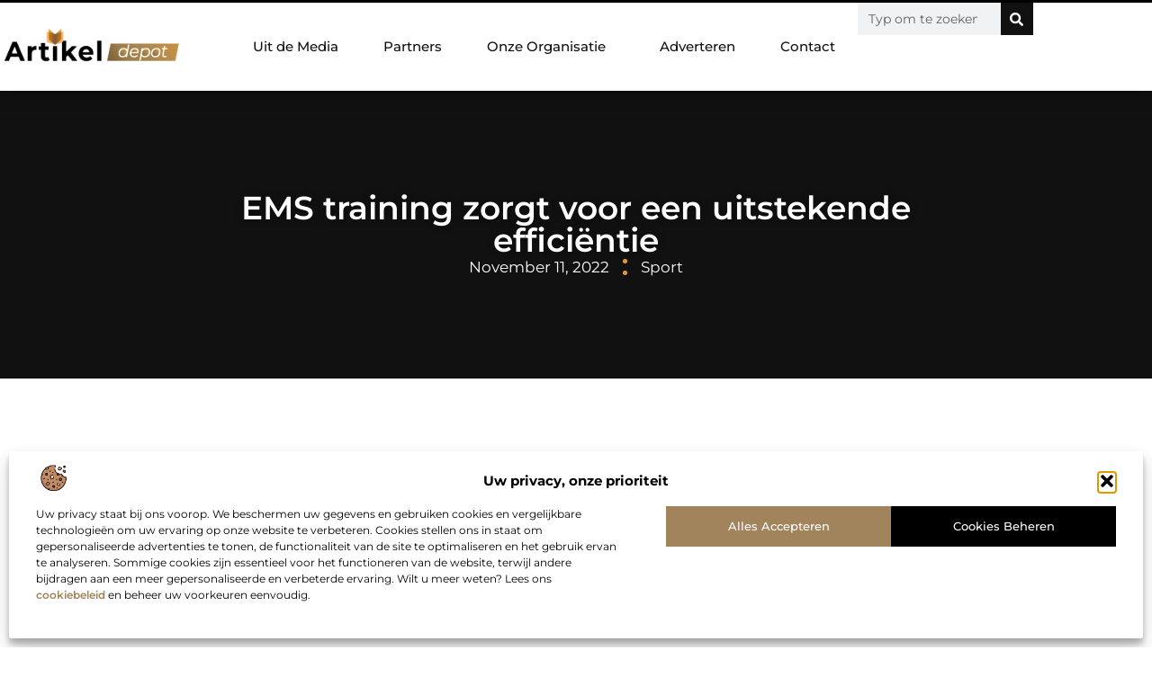

--- FILE ---
content_type: text/html; charset=UTF-8
request_url: https://www.artikeldepot.nl/2022/11/11/ems-training-zorgt-voor-een-uitstekende-efficientie/
body_size: 35090
content:
<!doctype html>
<html lang="nl-NL" prefix="og: https://ogp.me/ns#">
<head>
	<meta charset="UTF-8">
	<meta name="viewport" content="width=device-width, initial-scale=1">
	<link rel="profile" href="https://gmpg.org/xfn/11">
		<style>img:is([sizes="auto" i], [sizes^="auto," i]) { contain-intrinsic-size: 3000px 1500px }</style>
	
<!-- Search Engine Optimization door Rank Math - https://rankmath.com/ -->
<title>EMS training zorgt voor een uitstekende efficiëntie &bull; Artikel Depot</title>
<meta name="description" content="In de jaren negentig werd een nieuwe generatie EMS-apparatuur ontwikkeld, niet voor professionele sporters, maar voor &quot;gewone&quot; mensen die in vorm wilden"/>
<meta name="robots" content="index, follow, max-snippet:-1, max-video-preview:-1, max-image-preview:large"/>
<link rel="canonical" href="https://www.artikeldepot.nl/2022/11/11/ems-training-zorgt-voor-een-uitstekende-efficientie/" />
<meta property="og:locale" content="nl_NL" />
<meta property="og:type" content="article" />
<meta property="og:title" content="EMS training zorgt voor een uitstekende efficiëntie &bull; Artikel Depot" />
<meta property="og:description" content="In de jaren negentig werd een nieuwe generatie EMS-apparatuur ontwikkeld, niet voor professionele sporters, maar voor &quot;gewone&quot; mensen die in vorm wilden" />
<meta property="og:url" content="https://www.artikeldepot.nl/2022/11/11/ems-training-zorgt-voor-een-uitstekende-efficientie/" />
<meta property="og:site_name" content="De kamervraag" />
<meta property="article:tag" content="EMS training" />
<meta property="article:tag" content="EMS training gevaarlijk" />
<meta property="article:section" content="Sport" />
<meta property="og:image" content="https://www.artikeldepot.nl/wp-content/uploads/2022/11/Ikwillstimawell_ems_training_thuis.jpg" />
<meta property="og:image:secure_url" content="https://www.artikeldepot.nl/wp-content/uploads/2022/11/Ikwillstimawell_ems_training_thuis.jpg" />
<meta property="og:image:width" content="900" />
<meta property="og:image:height" content="674" />
<meta property="og:image:alt" content="EMS training zorgt voor een uitstekende efficiëntie" />
<meta property="og:image:type" content="image/jpeg" />
<meta property="article:published_time" content="2022-11-11T10:22:59+00:00" />
<meta name="twitter:card" content="summary_large_image" />
<meta name="twitter:title" content="EMS training zorgt voor een uitstekende efficiëntie &bull; Artikel Depot" />
<meta name="twitter:description" content="In de jaren negentig werd een nieuwe generatie EMS-apparatuur ontwikkeld, niet voor professionele sporters, maar voor &quot;gewone&quot; mensen die in vorm wilden" />
<meta name="twitter:image" content="https://www.artikeldepot.nl/wp-content/uploads/2022/11/Ikwillstimawell_ems_training_thuis.jpg" />
<script type="application/ld+json" class="rank-math-schema">{"@context":"https://schema.org","@graph":[{"@type":"Organization","@id":"https://www.artikeldepot.nl/#organization","name":"dekamervraag","url":"https://www.artikeldepot.nl","logo":{"@type":"ImageObject","@id":"https://www.artikeldepot.nl/#logo","url":"https://www.dekamervraag.nl/wp-content/uploads/2024/12/dekamervraag.nl-Logo-490x140px.png","contentUrl":"https://www.dekamervraag.nl/wp-content/uploads/2024/12/dekamervraag.nl-Logo-490x140px.png","caption":"De kamervraag","inLanguage":"nl-NL"}},{"@type":"WebSite","@id":"https://www.artikeldepot.nl/#website","url":"https://www.artikeldepot.nl","name":"De kamervraag","alternateName":"dekamervraag.nl","publisher":{"@id":"https://www.artikeldepot.nl/#organization"},"inLanguage":"nl-NL"},{"@type":"ImageObject","@id":"https://www.artikeldepot.nl/wp-content/uploads/2022/11/Ikwillstimawell_ems_training_thuis.jpg","url":"https://www.artikeldepot.nl/wp-content/uploads/2022/11/Ikwillstimawell_ems_training_thuis.jpg","width":"900","height":"674","inLanguage":"nl-NL"},{"@type":"BreadcrumbList","@id":"https://www.artikeldepot.nl/2022/11/11/ems-training-zorgt-voor-een-uitstekende-efficientie/#breadcrumb","itemListElement":[{"@type":"ListItem","position":"1","item":{"@id":"https://www.dekamervraag.nl","name":"Home"}},{"@type":"ListItem","position":"2","item":{"@id":"https://www.artikeldepot.nl/2022/11/11/ems-training-zorgt-voor-een-uitstekende-efficientie/","name":"EMS training zorgt voor een uitstekende effici\u00ebntie"}}]},{"@type":"WebPage","@id":"https://www.artikeldepot.nl/2022/11/11/ems-training-zorgt-voor-een-uitstekende-efficientie/#webpage","url":"https://www.artikeldepot.nl/2022/11/11/ems-training-zorgt-voor-een-uitstekende-efficientie/","name":"EMS training zorgt voor een uitstekende effici\u00ebntie &bull; Artikel Depot","datePublished":"2022-11-11T10:22:59+00:00","dateModified":"2022-11-11T10:22:59+00:00","isPartOf":{"@id":"https://www.artikeldepot.nl/#website"},"primaryImageOfPage":{"@id":"https://www.artikeldepot.nl/wp-content/uploads/2022/11/Ikwillstimawell_ems_training_thuis.jpg"},"inLanguage":"nl-NL","breadcrumb":{"@id":"https://www.artikeldepot.nl/2022/11/11/ems-training-zorgt-voor-een-uitstekende-efficientie/#breadcrumb"}},{"@type":"Person","@id":"https://www.artikeldepot.nl/2022/11/11/ems-training-zorgt-voor-een-uitstekende-efficientie/#author","image":{"@type":"ImageObject","@id":"https://secure.gravatar.com/avatar/?s=96&amp;d=mm&amp;r=g","url":"https://secure.gravatar.com/avatar/?s=96&amp;d=mm&amp;r=g","inLanguage":"nl-NL"},"worksFor":{"@id":"https://www.artikeldepot.nl/#organization"}},{"@type":"BlogPosting","headline":"EMS training zorgt voor een uitstekende effici\u00ebntie &bull; Artikel Depot","datePublished":"2022-11-11T10:22:59+00:00","dateModified":"2022-11-11T10:22:59+00:00","author":{"@id":"https://www.artikeldepot.nl/2022/11/11/ems-training-zorgt-voor-een-uitstekende-efficientie/#author"},"publisher":{"@id":"https://www.artikeldepot.nl/#organization"},"description":"In de jaren negentig werd een nieuwe generatie EMS-apparatuur ontwikkeld, niet voor professionele sporters, maar voor &quot;gewone&quot; mensen die in vorm wilden","name":"EMS training zorgt voor een uitstekende effici\u00ebntie &bull; Artikel Depot","@id":"https://www.artikeldepot.nl/2022/11/11/ems-training-zorgt-voor-een-uitstekende-efficientie/#richSnippet","isPartOf":{"@id":"https://www.artikeldepot.nl/2022/11/11/ems-training-zorgt-voor-een-uitstekende-efficientie/#webpage"},"image":{"@id":"https://www.artikeldepot.nl/wp-content/uploads/2022/11/Ikwillstimawell_ems_training_thuis.jpg"},"inLanguage":"nl-NL","mainEntityOfPage":{"@id":"https://www.artikeldepot.nl/2022/11/11/ems-training-zorgt-voor-een-uitstekende-efficientie/#webpage"}}]}</script>
<!-- /Rank Math WordPress SEO plugin -->

<script>
window._wpemojiSettings = {"baseUrl":"https:\/\/s.w.org\/images\/core\/emoji\/15.0.3\/72x72\/","ext":".png","svgUrl":"https:\/\/s.w.org\/images\/core\/emoji\/15.0.3\/svg\/","svgExt":".svg","source":{"concatemoji":"https:\/\/www.artikeldepot.nl\/wp-includes\/js\/wp-emoji-release.min.js?ver=6.7.4"}};
/*! This file is auto-generated */
!function(i,n){var o,s,e;function c(e){try{var t={supportTests:e,timestamp:(new Date).valueOf()};sessionStorage.setItem(o,JSON.stringify(t))}catch(e){}}function p(e,t,n){e.clearRect(0,0,e.canvas.width,e.canvas.height),e.fillText(t,0,0);var t=new Uint32Array(e.getImageData(0,0,e.canvas.width,e.canvas.height).data),r=(e.clearRect(0,0,e.canvas.width,e.canvas.height),e.fillText(n,0,0),new Uint32Array(e.getImageData(0,0,e.canvas.width,e.canvas.height).data));return t.every(function(e,t){return e===r[t]})}function u(e,t,n){switch(t){case"flag":return n(e,"\ud83c\udff3\ufe0f\u200d\u26a7\ufe0f","\ud83c\udff3\ufe0f\u200b\u26a7\ufe0f")?!1:!n(e,"\ud83c\uddfa\ud83c\uddf3","\ud83c\uddfa\u200b\ud83c\uddf3")&&!n(e,"\ud83c\udff4\udb40\udc67\udb40\udc62\udb40\udc65\udb40\udc6e\udb40\udc67\udb40\udc7f","\ud83c\udff4\u200b\udb40\udc67\u200b\udb40\udc62\u200b\udb40\udc65\u200b\udb40\udc6e\u200b\udb40\udc67\u200b\udb40\udc7f");case"emoji":return!n(e,"\ud83d\udc26\u200d\u2b1b","\ud83d\udc26\u200b\u2b1b")}return!1}function f(e,t,n){var r="undefined"!=typeof WorkerGlobalScope&&self instanceof WorkerGlobalScope?new OffscreenCanvas(300,150):i.createElement("canvas"),a=r.getContext("2d",{willReadFrequently:!0}),o=(a.textBaseline="top",a.font="600 32px Arial",{});return e.forEach(function(e){o[e]=t(a,e,n)}),o}function t(e){var t=i.createElement("script");t.src=e,t.defer=!0,i.head.appendChild(t)}"undefined"!=typeof Promise&&(o="wpEmojiSettingsSupports",s=["flag","emoji"],n.supports={everything:!0,everythingExceptFlag:!0},e=new Promise(function(e){i.addEventListener("DOMContentLoaded",e,{once:!0})}),new Promise(function(t){var n=function(){try{var e=JSON.parse(sessionStorage.getItem(o));if("object"==typeof e&&"number"==typeof e.timestamp&&(new Date).valueOf()<e.timestamp+604800&&"object"==typeof e.supportTests)return e.supportTests}catch(e){}return null}();if(!n){if("undefined"!=typeof Worker&&"undefined"!=typeof OffscreenCanvas&&"undefined"!=typeof URL&&URL.createObjectURL&&"undefined"!=typeof Blob)try{var e="postMessage("+f.toString()+"("+[JSON.stringify(s),u.toString(),p.toString()].join(",")+"));",r=new Blob([e],{type:"text/javascript"}),a=new Worker(URL.createObjectURL(r),{name:"wpTestEmojiSupports"});return void(a.onmessage=function(e){c(n=e.data),a.terminate(),t(n)})}catch(e){}c(n=f(s,u,p))}t(n)}).then(function(e){for(var t in e)n.supports[t]=e[t],n.supports.everything=n.supports.everything&&n.supports[t],"flag"!==t&&(n.supports.everythingExceptFlag=n.supports.everythingExceptFlag&&n.supports[t]);n.supports.everythingExceptFlag=n.supports.everythingExceptFlag&&!n.supports.flag,n.DOMReady=!1,n.readyCallback=function(){n.DOMReady=!0}}).then(function(){return e}).then(function(){var e;n.supports.everything||(n.readyCallback(),(e=n.source||{}).concatemoji?t(e.concatemoji):e.wpemoji&&e.twemoji&&(t(e.twemoji),t(e.wpemoji)))}))}((window,document),window._wpemojiSettings);
</script>
<link rel='stylesheet' id='colorboxstyle-css' href='https://www.artikeldepot.nl/wp-content/plugins/link-library/colorbox/colorbox.css?ver=6.7.4' media='all' />
<style id='wp-emoji-styles-inline-css'>

	img.wp-smiley, img.emoji {
		display: inline !important;
		border: none !important;
		box-shadow: none !important;
		height: 1em !important;
		width: 1em !important;
		margin: 0 0.07em !important;
		vertical-align: -0.1em !important;
		background: none !important;
		padding: 0 !important;
	}
</style>
<link rel='stylesheet' id='wp-block-library-css' href='https://www.artikeldepot.nl/wp-includes/css/dist/block-library/style.min.css?ver=6.7.4' media='all' />
<style id='global-styles-inline-css'>
:root{--wp--preset--aspect-ratio--square: 1;--wp--preset--aspect-ratio--4-3: 4/3;--wp--preset--aspect-ratio--3-4: 3/4;--wp--preset--aspect-ratio--3-2: 3/2;--wp--preset--aspect-ratio--2-3: 2/3;--wp--preset--aspect-ratio--16-9: 16/9;--wp--preset--aspect-ratio--9-16: 9/16;--wp--preset--color--black: #000000;--wp--preset--color--cyan-bluish-gray: #abb8c3;--wp--preset--color--white: #ffffff;--wp--preset--color--pale-pink: #f78da7;--wp--preset--color--vivid-red: #cf2e2e;--wp--preset--color--luminous-vivid-orange: #ff6900;--wp--preset--color--luminous-vivid-amber: #fcb900;--wp--preset--color--light-green-cyan: #7bdcb5;--wp--preset--color--vivid-green-cyan: #00d084;--wp--preset--color--pale-cyan-blue: #8ed1fc;--wp--preset--color--vivid-cyan-blue: #0693e3;--wp--preset--color--vivid-purple: #9b51e0;--wp--preset--gradient--vivid-cyan-blue-to-vivid-purple: linear-gradient(135deg,rgba(6,147,227,1) 0%,rgb(155,81,224) 100%);--wp--preset--gradient--light-green-cyan-to-vivid-green-cyan: linear-gradient(135deg,rgb(122,220,180) 0%,rgb(0,208,130) 100%);--wp--preset--gradient--luminous-vivid-amber-to-luminous-vivid-orange: linear-gradient(135deg,rgba(252,185,0,1) 0%,rgba(255,105,0,1) 100%);--wp--preset--gradient--luminous-vivid-orange-to-vivid-red: linear-gradient(135deg,rgba(255,105,0,1) 0%,rgb(207,46,46) 100%);--wp--preset--gradient--very-light-gray-to-cyan-bluish-gray: linear-gradient(135deg,rgb(238,238,238) 0%,rgb(169,184,195) 100%);--wp--preset--gradient--cool-to-warm-spectrum: linear-gradient(135deg,rgb(74,234,220) 0%,rgb(151,120,209) 20%,rgb(207,42,186) 40%,rgb(238,44,130) 60%,rgb(251,105,98) 80%,rgb(254,248,76) 100%);--wp--preset--gradient--blush-light-purple: linear-gradient(135deg,rgb(255,206,236) 0%,rgb(152,150,240) 100%);--wp--preset--gradient--blush-bordeaux: linear-gradient(135deg,rgb(254,205,165) 0%,rgb(254,45,45) 50%,rgb(107,0,62) 100%);--wp--preset--gradient--luminous-dusk: linear-gradient(135deg,rgb(255,203,112) 0%,rgb(199,81,192) 50%,rgb(65,88,208) 100%);--wp--preset--gradient--pale-ocean: linear-gradient(135deg,rgb(255,245,203) 0%,rgb(182,227,212) 50%,rgb(51,167,181) 100%);--wp--preset--gradient--electric-grass: linear-gradient(135deg,rgb(202,248,128) 0%,rgb(113,206,126) 100%);--wp--preset--gradient--midnight: linear-gradient(135deg,rgb(2,3,129) 0%,rgb(40,116,252) 100%);--wp--preset--font-size--small: 13px;--wp--preset--font-size--medium: 20px;--wp--preset--font-size--large: 36px;--wp--preset--font-size--x-large: 42px;--wp--preset--spacing--20: 0.44rem;--wp--preset--spacing--30: 0.67rem;--wp--preset--spacing--40: 1rem;--wp--preset--spacing--50: 1.5rem;--wp--preset--spacing--60: 2.25rem;--wp--preset--spacing--70: 3.38rem;--wp--preset--spacing--80: 5.06rem;--wp--preset--shadow--natural: 6px 6px 9px rgba(0, 0, 0, 0.2);--wp--preset--shadow--deep: 12px 12px 50px rgba(0, 0, 0, 0.4);--wp--preset--shadow--sharp: 6px 6px 0px rgba(0, 0, 0, 0.2);--wp--preset--shadow--outlined: 6px 6px 0px -3px rgba(255, 255, 255, 1), 6px 6px rgba(0, 0, 0, 1);--wp--preset--shadow--crisp: 6px 6px 0px rgba(0, 0, 0, 1);}:root { --wp--style--global--content-size: 800px;--wp--style--global--wide-size: 1200px; }:where(body) { margin: 0; }.wp-site-blocks > .alignleft { float: left; margin-right: 2em; }.wp-site-blocks > .alignright { float: right; margin-left: 2em; }.wp-site-blocks > .aligncenter { justify-content: center; margin-left: auto; margin-right: auto; }:where(.wp-site-blocks) > * { margin-block-start: 24px; margin-block-end: 0; }:where(.wp-site-blocks) > :first-child { margin-block-start: 0; }:where(.wp-site-blocks) > :last-child { margin-block-end: 0; }:root { --wp--style--block-gap: 24px; }:root :where(.is-layout-flow) > :first-child{margin-block-start: 0;}:root :where(.is-layout-flow) > :last-child{margin-block-end: 0;}:root :where(.is-layout-flow) > *{margin-block-start: 24px;margin-block-end: 0;}:root :where(.is-layout-constrained) > :first-child{margin-block-start: 0;}:root :where(.is-layout-constrained) > :last-child{margin-block-end: 0;}:root :where(.is-layout-constrained) > *{margin-block-start: 24px;margin-block-end: 0;}:root :where(.is-layout-flex){gap: 24px;}:root :where(.is-layout-grid){gap: 24px;}.is-layout-flow > .alignleft{float: left;margin-inline-start: 0;margin-inline-end: 2em;}.is-layout-flow > .alignright{float: right;margin-inline-start: 2em;margin-inline-end: 0;}.is-layout-flow > .aligncenter{margin-left: auto !important;margin-right: auto !important;}.is-layout-constrained > .alignleft{float: left;margin-inline-start: 0;margin-inline-end: 2em;}.is-layout-constrained > .alignright{float: right;margin-inline-start: 2em;margin-inline-end: 0;}.is-layout-constrained > .aligncenter{margin-left: auto !important;margin-right: auto !important;}.is-layout-constrained > :where(:not(.alignleft):not(.alignright):not(.alignfull)){max-width: var(--wp--style--global--content-size);margin-left: auto !important;margin-right: auto !important;}.is-layout-constrained > .alignwide{max-width: var(--wp--style--global--wide-size);}body .is-layout-flex{display: flex;}.is-layout-flex{flex-wrap: wrap;align-items: center;}.is-layout-flex > :is(*, div){margin: 0;}body .is-layout-grid{display: grid;}.is-layout-grid > :is(*, div){margin: 0;}body{padding-top: 0px;padding-right: 0px;padding-bottom: 0px;padding-left: 0px;}a:where(:not(.wp-element-button)){text-decoration: underline;}:root :where(.wp-element-button, .wp-block-button__link){background-color: #32373c;border-width: 0;color: #fff;font-family: inherit;font-size: inherit;line-height: inherit;padding: calc(0.667em + 2px) calc(1.333em + 2px);text-decoration: none;}.has-black-color{color: var(--wp--preset--color--black) !important;}.has-cyan-bluish-gray-color{color: var(--wp--preset--color--cyan-bluish-gray) !important;}.has-white-color{color: var(--wp--preset--color--white) !important;}.has-pale-pink-color{color: var(--wp--preset--color--pale-pink) !important;}.has-vivid-red-color{color: var(--wp--preset--color--vivid-red) !important;}.has-luminous-vivid-orange-color{color: var(--wp--preset--color--luminous-vivid-orange) !important;}.has-luminous-vivid-amber-color{color: var(--wp--preset--color--luminous-vivid-amber) !important;}.has-light-green-cyan-color{color: var(--wp--preset--color--light-green-cyan) !important;}.has-vivid-green-cyan-color{color: var(--wp--preset--color--vivid-green-cyan) !important;}.has-pale-cyan-blue-color{color: var(--wp--preset--color--pale-cyan-blue) !important;}.has-vivid-cyan-blue-color{color: var(--wp--preset--color--vivid-cyan-blue) !important;}.has-vivid-purple-color{color: var(--wp--preset--color--vivid-purple) !important;}.has-black-background-color{background-color: var(--wp--preset--color--black) !important;}.has-cyan-bluish-gray-background-color{background-color: var(--wp--preset--color--cyan-bluish-gray) !important;}.has-white-background-color{background-color: var(--wp--preset--color--white) !important;}.has-pale-pink-background-color{background-color: var(--wp--preset--color--pale-pink) !important;}.has-vivid-red-background-color{background-color: var(--wp--preset--color--vivid-red) !important;}.has-luminous-vivid-orange-background-color{background-color: var(--wp--preset--color--luminous-vivid-orange) !important;}.has-luminous-vivid-amber-background-color{background-color: var(--wp--preset--color--luminous-vivid-amber) !important;}.has-light-green-cyan-background-color{background-color: var(--wp--preset--color--light-green-cyan) !important;}.has-vivid-green-cyan-background-color{background-color: var(--wp--preset--color--vivid-green-cyan) !important;}.has-pale-cyan-blue-background-color{background-color: var(--wp--preset--color--pale-cyan-blue) !important;}.has-vivid-cyan-blue-background-color{background-color: var(--wp--preset--color--vivid-cyan-blue) !important;}.has-vivid-purple-background-color{background-color: var(--wp--preset--color--vivid-purple) !important;}.has-black-border-color{border-color: var(--wp--preset--color--black) !important;}.has-cyan-bluish-gray-border-color{border-color: var(--wp--preset--color--cyan-bluish-gray) !important;}.has-white-border-color{border-color: var(--wp--preset--color--white) !important;}.has-pale-pink-border-color{border-color: var(--wp--preset--color--pale-pink) !important;}.has-vivid-red-border-color{border-color: var(--wp--preset--color--vivid-red) !important;}.has-luminous-vivid-orange-border-color{border-color: var(--wp--preset--color--luminous-vivid-orange) !important;}.has-luminous-vivid-amber-border-color{border-color: var(--wp--preset--color--luminous-vivid-amber) !important;}.has-light-green-cyan-border-color{border-color: var(--wp--preset--color--light-green-cyan) !important;}.has-vivid-green-cyan-border-color{border-color: var(--wp--preset--color--vivid-green-cyan) !important;}.has-pale-cyan-blue-border-color{border-color: var(--wp--preset--color--pale-cyan-blue) !important;}.has-vivid-cyan-blue-border-color{border-color: var(--wp--preset--color--vivid-cyan-blue) !important;}.has-vivid-purple-border-color{border-color: var(--wp--preset--color--vivid-purple) !important;}.has-vivid-cyan-blue-to-vivid-purple-gradient-background{background: var(--wp--preset--gradient--vivid-cyan-blue-to-vivid-purple) !important;}.has-light-green-cyan-to-vivid-green-cyan-gradient-background{background: var(--wp--preset--gradient--light-green-cyan-to-vivid-green-cyan) !important;}.has-luminous-vivid-amber-to-luminous-vivid-orange-gradient-background{background: var(--wp--preset--gradient--luminous-vivid-amber-to-luminous-vivid-orange) !important;}.has-luminous-vivid-orange-to-vivid-red-gradient-background{background: var(--wp--preset--gradient--luminous-vivid-orange-to-vivid-red) !important;}.has-very-light-gray-to-cyan-bluish-gray-gradient-background{background: var(--wp--preset--gradient--very-light-gray-to-cyan-bluish-gray) !important;}.has-cool-to-warm-spectrum-gradient-background{background: var(--wp--preset--gradient--cool-to-warm-spectrum) !important;}.has-blush-light-purple-gradient-background{background: var(--wp--preset--gradient--blush-light-purple) !important;}.has-blush-bordeaux-gradient-background{background: var(--wp--preset--gradient--blush-bordeaux) !important;}.has-luminous-dusk-gradient-background{background: var(--wp--preset--gradient--luminous-dusk) !important;}.has-pale-ocean-gradient-background{background: var(--wp--preset--gradient--pale-ocean) !important;}.has-electric-grass-gradient-background{background: var(--wp--preset--gradient--electric-grass) !important;}.has-midnight-gradient-background{background: var(--wp--preset--gradient--midnight) !important;}.has-small-font-size{font-size: var(--wp--preset--font-size--small) !important;}.has-medium-font-size{font-size: var(--wp--preset--font-size--medium) !important;}.has-large-font-size{font-size: var(--wp--preset--font-size--large) !important;}.has-x-large-font-size{font-size: var(--wp--preset--font-size--x-large) !important;}
:root :where(.wp-block-pullquote){font-size: 1.5em;line-height: 1.6;}
</style>
<link rel='stylesheet' id='thumbs_rating_styles-css' href='https://www.artikeldepot.nl/wp-content/plugins/link-library/upvote-downvote/css/style.css?ver=1.0.0' media='all' />
<link rel='stylesheet' id='cmplz-general-css' href='https://www.artikeldepot.nl/wp-content/plugins/complianz-gdpr/assets/css/cookieblocker.min.css?ver=1741706570' media='all' />
<link rel='stylesheet' id='hello-elementor-css' href='https://www.artikeldepot.nl/wp-content/themes/hello-elementor/style.min.css?ver=3.3.0' media='all' />
<link rel='stylesheet' id='hello-elementor-theme-style-css' href='https://www.artikeldepot.nl/wp-content/themes/hello-elementor/theme.min.css?ver=3.3.0' media='all' />
<link rel='stylesheet' id='hello-elementor-header-footer-css' href='https://www.artikeldepot.nl/wp-content/themes/hello-elementor/header-footer.min.css?ver=3.3.0' media='all' />
<link rel='stylesheet' id='elementor-frontend-css' href='https://www.artikeldepot.nl/wp-content/plugins/elementor/assets/css/frontend.min.css?ver=3.34.2' media='all' />
<link rel='stylesheet' id='elementor-post-9497-css' href='https://www.artikeldepot.nl/wp-content/uploads/elementor/css/post-9497.css?ver=1768927559' media='all' />
<link rel='stylesheet' id='e-animation-grow-css' href='https://www.artikeldepot.nl/wp-content/plugins/elementor/assets/lib/animations/styles/e-animation-grow.min.css?ver=3.34.2' media='all' />
<link rel='stylesheet' id='widget-image-css' href='https://www.artikeldepot.nl/wp-content/plugins/elementor/assets/css/widget-image.min.css?ver=3.34.2' media='all' />
<link rel='stylesheet' id='widget-nav-menu-css' href='https://www.artikeldepot.nl/wp-content/plugins/elementor-pro/assets/css/widget-nav-menu.min.css?ver=3.28.3' media='all' />
<link rel='stylesheet' id='widget-search-form-css' href='https://www.artikeldepot.nl/wp-content/plugins/elementor-pro/assets/css/widget-search-form.min.css?ver=3.28.3' media='all' />
<link rel='stylesheet' id='e-animation-fadeIn-css' href='https://www.artikeldepot.nl/wp-content/plugins/elementor/assets/lib/animations/styles/fadeIn.min.css?ver=3.34.2' media='all' />
<link rel='stylesheet' id='e-motion-fx-css' href='https://www.artikeldepot.nl/wp-content/plugins/elementor-pro/assets/css/modules/motion-fx.min.css?ver=3.28.3' media='all' />
<link rel='stylesheet' id='e-sticky-css' href='https://www.artikeldepot.nl/wp-content/plugins/elementor-pro/assets/css/modules/sticky.min.css?ver=3.28.3' media='all' />
<link rel='stylesheet' id='widget-heading-css' href='https://www.artikeldepot.nl/wp-content/plugins/elementor/assets/css/widget-heading.min.css?ver=3.34.2' media='all' />
<link rel='stylesheet' id='swiper-css' href='https://www.artikeldepot.nl/wp-content/plugins/elementor/assets/lib/swiper/v8/css/swiper.min.css?ver=8.4.5' media='all' />
<link rel='stylesheet' id='e-swiper-css' href='https://www.artikeldepot.nl/wp-content/plugins/elementor/assets/css/conditionals/e-swiper.min.css?ver=3.34.2' media='all' />
<link rel='stylesheet' id='e-shapes-css' href='https://www.artikeldepot.nl/wp-content/plugins/elementor/assets/css/conditionals/shapes.min.css?ver=3.34.2' media='all' />
<link rel='stylesheet' id='widget-post-info-css' href='https://www.artikeldepot.nl/wp-content/plugins/elementor-pro/assets/css/widget-post-info.min.css?ver=3.28.3' media='all' />
<link rel='stylesheet' id='widget-icon-list-css' href='https://www.artikeldepot.nl/wp-content/plugins/elementor/assets/css/widget-icon-list.min.css?ver=3.34.2' media='all' />
<link rel='stylesheet' id='widget-table-of-contents-css' href='https://www.artikeldepot.nl/wp-content/plugins/elementor-pro/assets/css/widget-table-of-contents.min.css?ver=3.28.3' media='all' />
<link rel='stylesheet' id='widget-posts-css' href='https://www.artikeldepot.nl/wp-content/plugins/elementor-pro/assets/css/widget-posts.min.css?ver=3.28.3' media='all' />
<link rel='stylesheet' id='widget-post-navigation-css' href='https://www.artikeldepot.nl/wp-content/plugins/elementor-pro/assets/css/widget-post-navigation.min.css?ver=3.28.3' media='all' />
<link rel='stylesheet' id='widget-loop-common-css' href='https://www.artikeldepot.nl/wp-content/plugins/elementor-pro/assets/css/widget-loop-common.min.css?ver=3.28.3' media='all' />
<link rel='stylesheet' id='widget-loop-grid-css' href='https://www.artikeldepot.nl/wp-content/plugins/elementor-pro/assets/css/widget-loop-grid.min.css?ver=3.28.3' media='all' />
<link rel='stylesheet' id='elementor-post-9601-css' href='https://www.artikeldepot.nl/wp-content/uploads/elementor/css/post-9601.css?ver=1768927559' media='all' />
<link rel='stylesheet' id='elementor-post-9604-css' href='https://www.artikeldepot.nl/wp-content/uploads/elementor/css/post-9604.css?ver=1768927559' media='all' />
<link rel='stylesheet' id='elementor-post-9533-css' href='https://www.artikeldepot.nl/wp-content/uploads/elementor/css/post-9533.css?ver=1768928214' media='all' />
<link rel='stylesheet' id='yarppRelatedCss-css' href='https://www.artikeldepot.nl/wp-content/plugins/yet-another-related-posts-plugin/style/related.css?ver=5.30.11' media='all' />
<link rel='stylesheet' id='elementor-gf-local-montserrat-css' href='https://www.artikeldepot.nl/wp-content/uploads/elementor/google-fonts/css/montserrat.css?ver=1742276612' media='all' />
<script src="https://www.artikeldepot.nl/wp-includes/js/jquery/jquery.min.js?ver=3.7.1" id="jquery-core-js"></script>
<script src="https://www.artikeldepot.nl/wp-includes/js/jquery/jquery-migrate.min.js?ver=3.4.1" id="jquery-migrate-js"></script>
<script src="https://www.artikeldepot.nl/wp-content/plugins/link-library/colorbox/jquery.colorbox-min.js?ver=1.3.9" id="colorbox-js"></script>
<script id="thumbs_rating_scripts-js-extra">
var thumbs_rating_ajax = {"ajax_url":"https:\/\/www.artikeldepot.nl\/wp-admin\/admin-ajax.php","nonce":"37959d9213"};
</script>
<script src="https://www.artikeldepot.nl/wp-content/plugins/link-library/upvote-downvote/js/general.js?ver=4.0.1" id="thumbs_rating_scripts-js"></script>
<link rel="https://api.w.org/" href="https://www.artikeldepot.nl/wp-json/" /><link rel="alternate" title="JSON" type="application/json" href="https://www.artikeldepot.nl/wp-json/wp/v2/posts/2982" /><link rel="EditURI" type="application/rsd+xml" title="RSD" href="https://www.artikeldepot.nl/xmlrpc.php?rsd" />
<meta name="generator" content="WordPress 6.7.4" />
<link rel='shortlink' href='https://www.artikeldepot.nl/?p=2982' />
<link rel="alternate" title="oEmbed (JSON)" type="application/json+oembed" href="https://www.artikeldepot.nl/wp-json/oembed/1.0/embed?url=https%3A%2F%2Fwww.artikeldepot.nl%2F2022%2F11%2F11%2Fems-training-zorgt-voor-een-uitstekende-efficientie%2F" />
<link rel="alternate" title="oEmbed (XML)" type="text/xml+oembed" href="https://www.artikeldepot.nl/wp-json/oembed/1.0/embed?url=https%3A%2F%2Fwww.artikeldepot.nl%2F2022%2F11%2F11%2Fems-training-zorgt-voor-een-uitstekende-efficientie%2F&#038;format=xml" />
<script type="text/javascript">//<![CDATA[
  function external_links_in_new_windows_loop() {
    if (!document.links) {
      document.links = document.getElementsByTagName('a');
    }
    var change_link = false;
    var force = '';
    var ignore = '';

    for (var t=0; t<document.links.length; t++) {
      var all_links = document.links[t];
      change_link = false;
      
      if(document.links[t].hasAttribute('onClick') == false) {
        // forced if the address starts with http (or also https), but does not link to the current domain
        if(all_links.href.search(/^http/) != -1 && all_links.href.search('www.artikeldepot.nl') == -1 && all_links.href.search(/^#/) == -1) {
          // console.log('Changed ' + all_links.href);
          change_link = true;
        }
          
        if(force != '' && all_links.href.search(force) != -1) {
          // forced
          // console.log('force ' + all_links.href);
          change_link = true;
        }
        
        if(ignore != '' && all_links.href.search(ignore) != -1) {
          // console.log('ignore ' + all_links.href);
          // ignored
          change_link = false;
        }

        if(change_link == true) {
          // console.log('Changed ' + all_links.href);
          document.links[t].setAttribute('onClick', 'javascript:window.open(\'' + all_links.href.replace(/'/g, '') + '\', \'_blank\', \'noopener\'); return false;');
          document.links[t].removeAttribute('target');
        }
      }
    }
  }
  
  // Load
  function external_links_in_new_windows_load(func)
  {  
    var oldonload = window.onload;
    if (typeof window.onload != 'function'){
      window.onload = func;
    } else {
      window.onload = function(){
        oldonload();
        func();
      }
    }
  }

  external_links_in_new_windows_load(external_links_in_new_windows_loop);
  //]]></script>

			<style>.cmplz-hidden {
					display: none !important;
				}</style><meta name="generator" content="Elementor 3.34.2; features: e_font_icon_svg, additional_custom_breakpoints; settings: css_print_method-external, google_font-enabled, font_display-swap">
			<style>
				.e-con.e-parent:nth-of-type(n+4):not(.e-lazyloaded):not(.e-no-lazyload),
				.e-con.e-parent:nth-of-type(n+4):not(.e-lazyloaded):not(.e-no-lazyload) * {
					background-image: none !important;
				}
				@media screen and (max-height: 1024px) {
					.e-con.e-parent:nth-of-type(n+3):not(.e-lazyloaded):not(.e-no-lazyload),
					.e-con.e-parent:nth-of-type(n+3):not(.e-lazyloaded):not(.e-no-lazyload) * {
						background-image: none !important;
					}
				}
				@media screen and (max-height: 640px) {
					.e-con.e-parent:nth-of-type(n+2):not(.e-lazyloaded):not(.e-no-lazyload),
					.e-con.e-parent:nth-of-type(n+2):not(.e-lazyloaded):not(.e-no-lazyload) * {
						background-image: none !important;
					}
				}
			</style>
			<link rel="icon" href="https://www.artikeldepot.nl/wp-content/uploads/2025/01/artikeldepot.nl-150px.png" sizes="32x32" />
<link rel="icon" href="https://www.artikeldepot.nl/wp-content/uploads/2025/01/artikeldepot.nl-150px.png" sizes="192x192" />
<link rel="apple-touch-icon" href="https://www.artikeldepot.nl/wp-content/uploads/2025/01/artikeldepot.nl-150px.png" />
<meta name="msapplication-TileImage" content="https://www.artikeldepot.nl/wp-content/uploads/2025/01/artikeldepot.nl-150px.png" />
</head>
<body data-rsssl=1 data-cmplz=1 class="post-template-default single single-post postid-2982 single-format-standard wp-custom-logo wp-embed-responsive theme-default elementor-default elementor-template-full-width elementor-kit-9497 elementor-page-9533">


<a class="skip-link screen-reader-text" href="#content">Ga naar de inhoud</a>

		<header data-elementor-type="header" data-elementor-id="9601" class="elementor elementor-9601 elementor-location-header" data-elementor-post-type="elementor_library">
			<header class="elementor-element elementor-element-f5195f7 top e-flex e-con-boxed e-con e-parent" data-id="f5195f7" data-element_type="container" data-settings="{&quot;background_background&quot;:&quot;classic&quot;,&quot;sticky&quot;:&quot;top&quot;,&quot;sticky_on&quot;:[&quot;desktop&quot;,&quot;tablet&quot;,&quot;mobile&quot;],&quot;sticky_offset&quot;:0,&quot;sticky_effects_offset&quot;:0,&quot;sticky_anchor_link_offset&quot;:0}">
					<div class="e-con-inner">
				<div class="elementor-element elementor-element-6ece3244 elementor-widget__width-initial elementor-widget elementor-widget-theme-site-logo elementor-widget-image" data-id="6ece3244" data-element_type="widget" data-widget_type="theme-site-logo.default">
				<div class="elementor-widget-container">
											<a href="https://www.artikeldepot.nl">
			<img fetchpriority="high" width="490" height="140" src="https://www.artikeldepot.nl/wp-content/uploads/2025/01/artikeldepot.nl-490x140px.png" class="elementor-animation-grow attachment-full size-full wp-image-9638" alt="artikeldepot.nl-490x140px" srcset="https://www.artikeldepot.nl/wp-content/uploads/2025/01/artikeldepot.nl-490x140px.png 490w, https://www.artikeldepot.nl/wp-content/uploads/2025/01/artikeldepot.nl-490x140px-300x86.png 300w, https://www.artikeldepot.nl/wp-content/uploads/2025/01/artikeldepot.nl-490x140px-350x100.png 350w" sizes="(max-width: 490px) 100vw, 490px" />				</a>
											</div>
				</div>
		<nav class="elementor-element elementor-element-2a108da2 e-con-full e-flex e-con e-child" data-id="2a108da2" data-element_type="container">
				<div class="elementor-element elementor-element-20f65e70 elementor-nav-menu--stretch elementor-nav-menu__align-center elementor-nav-menu--dropdown-tablet elementor-nav-menu__text-align-aside elementor-nav-menu--toggle elementor-nav-menu--burger elementor-widget elementor-widget-nav-menu" data-id="20f65e70" data-element_type="widget" data-settings="{&quot;full_width&quot;:&quot;stretch&quot;,&quot;submenu_icon&quot;:{&quot;value&quot;:&quot;&lt;i class=\&quot;\&quot;&gt;&lt;\/i&gt;&quot;,&quot;library&quot;:&quot;&quot;},&quot;layout&quot;:&quot;horizontal&quot;,&quot;toggle&quot;:&quot;burger&quot;}" data-widget_type="nav-menu.default">
				<div class="elementor-widget-container">
								<nav aria-label="Menu" class="elementor-nav-menu--main elementor-nav-menu__container elementor-nav-menu--layout-horizontal e--pointer-underline e--animation-fade">
				<ul id="menu-1-20f65e70" class="elementor-nav-menu"><li class="menu-item menu-item-type-custom menu-item-object-custom menu-item-9622"><a href="https://www.artikeldepot.nl/category/media/" class="elementor-item">Uit de Media</a></li>
<li class="menu-item menu-item-type-post_type menu-item-object-page menu-item-9618"><a href="https://www.artikeldepot.nl/partners/" class="elementor-item">Partners</a></li>
<li class="menu-item menu-item-type-custom menu-item-object-custom menu-item-has-children menu-item-9624"><a href="#" class="elementor-item elementor-item-anchor">Onze Organisatie</a>
<ul class="sub-menu elementor-nav-menu--dropdown">
	<li class="menu-item menu-item-type-post_type menu-item-object-page menu-item-9614"><a href="https://www.artikeldepot.nl/over-ons/" class="elementor-sub-item">Wie we zijn</a></li>
	<li class="menu-item menu-item-type-post_type menu-item-object-page menu-item-9615"><a href="https://www.artikeldepot.nl/ons-team/" class="elementor-sub-item">Maak kennis met het team</a></li>
</ul>
</li>
<li class="menu-item menu-item-type-post_type menu-item-object-page menu-item-9616"><a href="https://www.artikeldepot.nl/adverteren/" class="elementor-item">Adverteren</a></li>
<li class="menu-item menu-item-type-post_type menu-item-object-page menu-item-9617"><a href="https://www.artikeldepot.nl/contact/" class="elementor-item">Contact</a></li>
</ul>			</nav>
					<div class="elementor-menu-toggle" role="button" tabindex="0" aria-label="Menu toggle" aria-expanded="false">
			<span class="elementor-menu-toggle__icon--open"><svg xmlns="http://www.w3.org/2000/svg" xml:space="preserve" viewBox="0 0 388.35 388.35"><linearGradient id="a" x1="35.505" x2="265.529" y1="13.859" y2="146.663" gradientTransform="matrix(1 0 0 -1 0 390)" gradientUnits="userSpaceOnUse"><stop offset=".025" style="stop-color:#7b6646"></stop><stop offset=".254" style="stop-color:#977d57"></stop><stop offset=".553" style="stop-color:#a1835d"></stop><stop offset="1" style="stop-color:#ba8c4c"></stop></linearGradient><path d="M278.21 287.28H22.82c-12.21 0-22.14 10.07-22.14 22.46 0 12.38 9.93 22.46 22.14 22.46h255.39c12.21 0 22.14-10.07 22.14-22.46.01-12.38-9.93-22.46-22.14-22.46" style="fill:url(#a)"></path><linearGradient id="b" x1="46.504" x2="342.52" y1="110.318" y2="281.224" gradientTransform="matrix(1 0 0 -1 0 390)" gradientUnits="userSpaceOnUse"><stop offset=".025" style="stop-color:#7b6646"></stop><stop offset=".254" style="stop-color:#977d57"></stop><stop offset=".553" style="stop-color:#a1835d"></stop><stop offset="1" style="stop-color:#ba8c4c"></stop></linearGradient><path d="M366.2 171.77H22.82c-12.21 0-22.14 10.07-22.14 22.46 0 12.38 9.93 22.46 22.14 22.46H366.2c12.21 0 22.14-10.07 22.14-22.46.01-12.38-9.93-22.46-22.14-22.46" style="fill:url(#b)"></path><linearGradient id="c" x1="35.503" x2="265.527" y1="244.888" y2="377.692" gradientTransform="matrix(1 0 0 -1 0 390)" gradientUnits="userSpaceOnUse"><stop offset=".025" style="stop-color:#7b6646"></stop><stop offset=".254" style="stop-color:#977d57"></stop><stop offset=".553" style="stop-color:#a1835d"></stop><stop offset="1" style="stop-color:#ba8c4c"></stop></linearGradient><path d="M22.82 101.17h255.39c12.21 0 22.14-10.07 22.14-22.46s-9.93-22.46-22.14-22.46H22.82C10.61 56.25.68 66.32.68 78.71s9.93 22.46 22.14 22.46" style="fill:url(#c)"></path></svg></span><svg aria-hidden="true" role="presentation" class="elementor-menu-toggle__icon--close e-font-icon-svg e-eicon-close" viewBox="0 0 1000 1000" xmlns="http://www.w3.org/2000/svg"><path d="M742 167L500 408 258 167C246 154 233 150 217 150 196 150 179 158 167 167 154 179 150 196 150 212 150 229 154 242 171 254L408 500 167 742C138 771 138 800 167 829 196 858 225 858 254 829L496 587 738 829C750 842 767 846 783 846 800 846 817 842 829 829 842 817 846 804 846 783 846 767 842 750 829 737L588 500 833 258C863 229 863 200 833 171 804 137 775 137 742 167Z"></path></svg>		</div>
					<nav class="elementor-nav-menu--dropdown elementor-nav-menu__container" aria-hidden="true">
				<ul id="menu-2-20f65e70" class="elementor-nav-menu"><li class="menu-item menu-item-type-custom menu-item-object-custom menu-item-9622"><a href="https://www.artikeldepot.nl/category/media/" class="elementor-item" tabindex="-1">Uit de Media</a></li>
<li class="menu-item menu-item-type-post_type menu-item-object-page menu-item-9618"><a href="https://www.artikeldepot.nl/partners/" class="elementor-item" tabindex="-1">Partners</a></li>
<li class="menu-item menu-item-type-custom menu-item-object-custom menu-item-has-children menu-item-9624"><a href="#" class="elementor-item elementor-item-anchor" tabindex="-1">Onze Organisatie</a>
<ul class="sub-menu elementor-nav-menu--dropdown">
	<li class="menu-item menu-item-type-post_type menu-item-object-page menu-item-9614"><a href="https://www.artikeldepot.nl/over-ons/" class="elementor-sub-item" tabindex="-1">Wie we zijn</a></li>
	<li class="menu-item menu-item-type-post_type menu-item-object-page menu-item-9615"><a href="https://www.artikeldepot.nl/ons-team/" class="elementor-sub-item" tabindex="-1">Maak kennis met het team</a></li>
</ul>
</li>
<li class="menu-item menu-item-type-post_type menu-item-object-page menu-item-9616"><a href="https://www.artikeldepot.nl/adverteren/" class="elementor-item" tabindex="-1">Adverteren</a></li>
<li class="menu-item menu-item-type-post_type menu-item-object-page menu-item-9617"><a href="https://www.artikeldepot.nl/contact/" class="elementor-item" tabindex="-1">Contact</a></li>
</ul>			</nav>
						</div>
				</div>
				<div class="elementor-element elementor-element-3bea208 elementor-widget__width-initial elementor-hidden-mobile elementor-search-form--skin-classic elementor-search-form--button-type-icon elementor-search-form--icon-search elementor-widget elementor-widget-search-form" data-id="3bea208" data-element_type="widget" data-settings="{&quot;skin&quot;:&quot;classic&quot;}" data-widget_type="search-form.default">
				<div class="elementor-widget-container">
							<search role="search">
			<form class="elementor-search-form" action="https://www.artikeldepot.nl" method="get">
												<div class="elementor-search-form__container">
					<label class="elementor-screen-only" for="elementor-search-form-3bea208">Zoeken</label>

					
					<input id="elementor-search-form-3bea208" placeholder="Typ om te zoeken…" class="elementor-search-form__input" type="search" name="s" value="">
					
											<button class="elementor-search-form__submit" type="submit" aria-label="Zoeken">
															<div class="e-font-icon-svg-container"><svg class="fa fa-search e-font-icon-svg e-fas-search" viewBox="0 0 512 512" xmlns="http://www.w3.org/2000/svg"><path d="M505 442.7L405.3 343c-4.5-4.5-10.6-7-17-7H372c27.6-35.3 44-79.7 44-128C416 93.1 322.9 0 208 0S0 93.1 0 208s93.1 208 208 208c48.3 0 92.7-16.4 128-44v16.3c0 6.4 2.5 12.5 7 17l99.7 99.7c9.4 9.4 24.6 9.4 33.9 0l28.3-28.3c9.4-9.4 9.4-24.6.1-34zM208 336c-70.7 0-128-57.2-128-128 0-70.7 57.2-128 128-128 70.7 0 128 57.2 128 128 0 70.7-57.2 128-128 128z"></path></svg></div>													</button>
					
									</div>
			</form>
		</search>
						</div>
				</div>
				</nav>
				<div class="elementor-element elementor-element-646c4425 elementor-widget__width-auto elementor-fixed elementor-align-center e-transform elementor-invisible elementor-widget elementor-widget-button" data-id="646c4425" data-element_type="widget" data-settings="{&quot;_position&quot;:&quot;fixed&quot;,&quot;motion_fx_motion_fx_scrolling&quot;:&quot;yes&quot;,&quot;motion_fx_opacity_effect&quot;:&quot;yes&quot;,&quot;motion_fx_opacity_range&quot;:{&quot;unit&quot;:&quot;%&quot;,&quot;size&quot;:&quot;&quot;,&quot;sizes&quot;:{&quot;start&quot;:0,&quot;end&quot;:45}},&quot;_animation&quot;:&quot;fadeIn&quot;,&quot;_animation_delay&quot;:200,&quot;_transform_rotateZ_effect&quot;:{&quot;unit&quot;:&quot;px&quot;,&quot;size&quot;:-90,&quot;sizes&quot;:[]},&quot;motion_fx_opacity_direction&quot;:&quot;out-in&quot;,&quot;motion_fx_opacity_level&quot;:{&quot;unit&quot;:&quot;px&quot;,&quot;size&quot;:10,&quot;sizes&quot;:[]},&quot;motion_fx_devices&quot;:[&quot;desktop&quot;,&quot;tablet&quot;,&quot;mobile&quot;],&quot;_transform_rotateZ_effect_tablet&quot;:{&quot;unit&quot;:&quot;deg&quot;,&quot;size&quot;:&quot;&quot;,&quot;sizes&quot;:[]},&quot;_transform_rotateZ_effect_mobile&quot;:{&quot;unit&quot;:&quot;deg&quot;,&quot;size&quot;:&quot;&quot;,&quot;sizes&quot;:[]}}" data-widget_type="button.default">
				<div class="elementor-widget-container">
									<div class="elementor-button-wrapper">
					<a class="elementor-button elementor-button-link elementor-size-sm elementor-animation-grow" href="#top">
						<span class="elementor-button-content-wrapper">
						<span class="elementor-button-icon">
				<svg aria-hidden="true" class="e-font-icon-svg e-fas-arrow-circle-right" viewBox="0 0 512 512" xmlns="http://www.w3.org/2000/svg"><path d="M256 8c137 0 248 111 248 248S393 504 256 504 8 393 8 256 119 8 256 8zm-28.9 143.6l75.5 72.4H120c-13.3 0-24 10.7-24 24v16c0 13.3 10.7 24 24 24h182.6l-75.5 72.4c-9.7 9.3-9.9 24.8-.4 34.3l11 10.9c9.4 9.4 24.6 9.4 33.9 0L404.3 273c9.4-9.4 9.4-24.6 0-33.9L271.6 106.3c-9.4-9.4-24.6-9.4-33.9 0l-11 10.9c-9.5 9.6-9.3 25.1.4 34.4z"></path></svg>			</span>
									<span class="elementor-button-text">Ga Naar Boven</span>
					</span>
					</a>
				</div>
								</div>
				</div>
					</div>
				</header>
				</header>
				<div data-elementor-type="single-post" data-elementor-id="9533" class="elementor elementor-9533 elementor-location-single post-2982 post type-post status-publish format-standard has-post-thumbnail hentry category-sport tag-ems-training tag-ems-training-gevaarlijk" data-elementor-post-type="elementor_library">
			<section class="elementor-element elementor-element-552a3e26 e-flex e-con-boxed e-con e-parent" data-id="552a3e26" data-element_type="container" data-settings="{&quot;background_background&quot;:&quot;classic&quot;}">
					<div class="e-con-inner">
				<div class="elementor-element elementor-element-51470d02 elementor-widget elementor-widget-theme-post-title elementor-page-title elementor-widget-heading" data-id="51470d02" data-element_type="widget" data-widget_type="theme-post-title.default">
				<div class="elementor-widget-container">
					<h1 class="elementor-heading-title elementor-size-default">EMS training zorgt voor een uitstekende efficiëntie</h1>				</div>
				</div>
				<div class="elementor-element elementor-element-51c95c04 elementor-align-center elementor-widget elementor-widget-post-info" data-id="51c95c04" data-element_type="widget" data-widget_type="post-info.default">
				<div class="elementor-widget-container">
							<ul class="elementor-inline-items elementor-icon-list-items elementor-post-info">
								<li class="elementor-icon-list-item elementor-repeater-item-fde9fb9 elementor-inline-item" itemprop="datePublished">
													<span class="elementor-icon-list-text elementor-post-info__item elementor-post-info__item--type-date">
										<time>november 11, 2022</time>					</span>
								</li>
				<li class="elementor-icon-list-item elementor-repeater-item-f7bd4a7 elementor-inline-item" itemprop="about">
													<span class="elementor-icon-list-text elementor-post-info__item elementor-post-info__item--type-terms">
										<span class="elementor-post-info__terms-list">
				<a href="https://www.artikeldepot.nl/category/sport/" class="elementor-post-info__terms-list-item">Sport</a>				</span>
					</span>
								</li>
				</ul>
						</div>
				</div>
					</div>
				</section>
		<section class="elementor-element elementor-element-6b1de8c e-flex e-con-boxed e-con e-parent" data-id="6b1de8c" data-element_type="container">
					<div class="e-con-inner">
		<article class="elementor-element elementor-element-5d793638 e-con-full e-flex e-con e-child" data-id="5d793638" data-element_type="container">
				<div class="elementor-element elementor-element-2b5d8817 elementor-widget elementor-widget-theme-post-excerpt" data-id="2b5d8817" data-element_type="widget" data-widget_type="theme-post-excerpt.default">
				<div class="elementor-widget-container">
					<p>In de jaren negentig werd een nieuwe generatie EMS-apparatuur ontwikkeld, niet voor professionele sporters, maar voor &#8220;gewone&#8221; mensen die in ...				</div>
				</div>
				<div class="elementor-element elementor-element-37d2ec16 elementor-widget elementor-widget-theme-post-featured-image elementor-widget-image" data-id="37d2ec16" data-element_type="widget" data-widget_type="theme-post-featured-image.default">
				<div class="elementor-widget-container">
															<img width="900" height="674" src="https://www.artikeldepot.nl/wp-content/uploads/2022/11/Ikwillstimawell_ems_training_thuis.jpg" class="attachment-full size-full wp-image-2981" alt="" srcset="https://www.artikeldepot.nl/wp-content/uploads/2022/11/Ikwillstimawell_ems_training_thuis.jpg 900w, https://www.artikeldepot.nl/wp-content/uploads/2022/11/Ikwillstimawell_ems_training_thuis-300x225.jpg 300w, https://www.artikeldepot.nl/wp-content/uploads/2022/11/Ikwillstimawell_ems_training_thuis-768x575.jpg 768w, https://www.artikeldepot.nl/wp-content/uploads/2022/11/Ikwillstimawell_ems_training_thuis-760x570.jpg 760w, https://www.artikeldepot.nl/wp-content/uploads/2022/11/Ikwillstimawell_ems_training_thuis-534x400.jpg 534w, https://www.artikeldepot.nl/wp-content/uploads/2022/11/Ikwillstimawell_ems_training_thuis-585x438.jpg 585w" sizes="(max-width: 900px) 100vw, 900px" />															</div>
				</div>
		<div class="elementor-element elementor-element-22f3ff6c e-con-full e-flex e-con e-child" data-id="22f3ff6c" data-element_type="container">
				<div class="elementor-element elementor-element-38696951 elementor-widget__width-initial elementor-widget elementor-widget-heading" data-id="38696951" data-element_type="widget" data-widget_type="heading.default">
				<div class="elementor-widget-container">
					<div class="elementor-heading-title elementor-size-default">Inhoudsopgave:</div>				</div>
				</div>
				<div class="elementor-element elementor-element-56d040ae elementor-widget__width-initial elementor-widget elementor-widget-table-of-contents" data-id="56d040ae" data-element_type="widget" data-settings="{&quot;headings_by_tags&quot;:[&quot;h2&quot;],&quot;container&quot;:&quot;.content&quot;,&quot;exclude_headings_by_selector&quot;:[],&quot;no_headings_message&quot;:&quot;Er zijn geen kopteksten gevonden op deze pagina.&quot;,&quot;marker_view&quot;:&quot;bullets&quot;,&quot;icon&quot;:{&quot;value&quot;:&quot;fas fa-circle&quot;,&quot;library&quot;:&quot;fa-solid&quot;,&quot;rendered_tag&quot;:&quot;&lt;svg class=\&quot;e-font-icon-svg e-fas-circle\&quot; viewBox=\&quot;0 0 512 512\&quot; xmlns=\&quot;http:\/\/www.w3.org\/2000\/svg\&quot;&gt;&lt;path d=\&quot;M256 8C119 8 8 119 8 256s111 248 248 248 248-111 248-248S393 8 256 8z\&quot;&gt;&lt;\/path&gt;&lt;\/svg&gt;&quot;},&quot;hierarchical_view&quot;:&quot;yes&quot;,&quot;min_height&quot;:{&quot;unit&quot;:&quot;px&quot;,&quot;size&quot;:&quot;&quot;,&quot;sizes&quot;:[]},&quot;min_height_tablet&quot;:{&quot;unit&quot;:&quot;px&quot;,&quot;size&quot;:&quot;&quot;,&quot;sizes&quot;:[]},&quot;min_height_mobile&quot;:{&quot;unit&quot;:&quot;px&quot;,&quot;size&quot;:&quot;&quot;,&quot;sizes&quot;:[]}}" data-widget_type="table-of-contents.default">
				<div class="elementor-widget-container">
							<div class="elementor-toc__header">
			<div class="elementor-toc__header-title">
							</div>
					</div>
		<div id="elementor-toc__56d040ae" class="elementor-toc__body">
			<div class="elementor-toc__spinner-container">
				<svg class="elementor-toc__spinner eicon-animation-spin e-font-icon-svg e-eicon-loading" aria-hidden="true" viewBox="0 0 1000 1000" xmlns="http://www.w3.org/2000/svg"><path d="M500 975V858C696 858 858 696 858 500S696 142 500 142 142 304 142 500H25C25 237 238 25 500 25S975 237 975 500 763 975 500 975Z"></path></svg>			</div>
		</div>
						</div>
				</div>
				</div>
				<div class="elementor-element elementor-element-29d303a9 content elementor-widget elementor-widget-theme-post-content" data-id="29d303a9" data-element_type="widget" data-widget_type="theme-post-content.default">
				<div class="elementor-widget-container">
					<table>
<tr>
<td style="vertical-align:top">
<p>In de jaren negentig werd een nieuwe generatie EMS-apparatuur ontwikkeld, niet voor professionele sporters, maar voor &#8220;gewone&#8221; mensen die in vorm wilden komen. <a title="EMS training" href="https://ikwilstimawell.nl/ems-training/ems-training-thuis/" target="_blank" rel="noopener">EMS training</a> voor de gewone sporter werd geboren. De nieuwe apparaten stimuleerden het hele lichaam in combinatie met actieve oefeningen. Een paar elektroden werden geplaatst op alle belangrijke spiergroepen &#8211; waaronder dijen, bilspieren, buik, rug en armspieren &#8211; en de gelijktijdige stimulatie, samen met oefeningen gericht op deze spiergroepen, zorgde voor een uitstekende effici&euml;ntie.</p>
<p>Helaas hadden sommige EMS-apparaten die in die periode op de markt kwamen een twijfelachtig effect. Klanten werden misleid door valse reclames, waarbij jonge modellen met perfect gespierde lichamen werden gebruikt. Hoewel het duidelijk zou moeten zijn dat er geen vervanging is voor echte lichaamsbeweging en een voedzaam dieet, positioneerde dit soort bedrog EMS-apparaten als een rage, in plaats van de levensvatbare trainingshulpmiddelen die ze zijn.</p>
<p>Gelukkig is er in de tussentijd veel wetenschappelijk onderzoek gedaan naar EMS en de werking ervan, is de technologie flink vooruitgegaan en leven we inmiddels in een heel andere tijd. We onderzochten en testten het hightech EMS apparaat voor thuisgebruik en brachten het in heel Europa op de markt. Full-body EMS training betekent het lichaam op zijn maximale effici&euml;ntie laten werken. Atleten, bodybuilders en fitnessmodellen zijn er dol op en het elektrische pak is inmiddels ook een enorme hit onder de gewone sporters.</p>
<h2><strong>Hoe werkt EMS en is het gevaarlijk?</strong></h2>
<p>Spieren trekken samen en vervolgens ontspannen ze zich door de laagfrequente elektrische stimulatie. Het aerobe spiermetabolisme word verhoogd waardoor de vetverbranding begint. Tijdens de EMS trainingen hebben de spieren een verhoogde ontwikkelingssnelheid. Het effect van calorieverbranding is nog enkele dagen na een EMS training voelbaar. Dit positioneert EMS training onmiddellijk als een perfecte oefenvorm voor mensen met gewichtsproblemen, cellulitis, mensen die rugklachten hebben vanwege een verkeerde houding, of mensen die gewoon hun algemene gezondheid willen verbeteren en versterken.</p>
<p>En dan als laatste: is <a title="EMS training gevaarlijk" href="https://ikwilstimawell.nl/ems-training/" target="_blank" rel="noopener">EMS training gevaarlijk</a>? EMS training is niet gevaarlijk. De elektrische stimulatie is gewoon voor onze spieren, omdat ze dit altijd al vanuit ons eigen lichaam ontvangen. Er zijn indicaties waarbij EMS niet gebruikt mag worden, zoals bijvoorbeeld bij een pacemaker. Lees hier meer over op de website ikwilstimawell.nl.</p>
</td>
</tr>
<tr>
<td><strong> <a href="https://ikwilstimawell.nl/" target="_blank" rel="noopener">https://ikwilstimawell.nl/</strong></a></td>
</tr>
</table>
<div class="scriptlesssocialsharing"><h3 class="scriptlesssocialsharing__heading">Goed artikel? Deel hem dan op:</h3><div class="scriptlesssocialsharing__buttons"><a class="button twitter" target="_blank" href="https://twitter.com/intent/tweet?text=Golftermen%20die%20een%20beginner%20moet%20kennen%21&#038;url=https%3A%2F%2Fwww.artikeldepot.nl%2F2021%2F08%2F11%2Fgolftermen-die-een-beginner-moet-kennen%2F" rel="noopener noreferrer nofollow"><svg viewbox="0 0 512 512" class="scriptlesssocialsharing__icon twitter" fill="currentcolor" height="1em" width="1em" aria-hidden="true" focusable="false" role="img"><!--! Font Awesome Pro 6.4.2 by @fontawesome - https://fontawesome.com License - https://fontawesome.com/license (Commercial License) Copyright 2023 Fonticons, Inc. --><path d="M389.2 48h70.6L305.6 224.2 487 464H345L233.7 318.6 106.5 464H35.8L200.7 275.5 26.8 48H172.4L272.9 180.9 389.2 48zM364.4 421.8h39.1L151.1 88h-42L364.4 421.8z"></path></svg>
<span class="sss-name"><span class="screen-reader-text">Share on </span>X (Twitter)</span></a><a class="button facebook" target="_blank" href="https://www.facebook.com/sharer/sharer.php?u=https%3A%2F%2Fwww.artikeldepot.nl%2F2021%2F08%2F11%2Fgolftermen-die-een-beginner-moet-kennen%2F" rel="noopener noreferrer nofollow"><svg viewbox="0 0 512 512" class="scriptlesssocialsharing__icon facebook" fill="currentcolor" height="1em" width="1em" aria-hidden="true" focusable="false" role="img"><!-- Font Awesome Free 5.15.4 by @fontawesome - https://fontawesome.com License - https://fontawesome.com/license/free (Icons: CC BY 4.0, Fonts: SIL OFL 1.1, Code: MIT License) --><path d="M504 256C504 119 393 8 256 8S8 119 8 256c0 123.78 90.69 226.38 209.25 245V327.69h-63V256h63v-54.64c0-62.15 37-96.48 93.67-96.48 27.14 0 55.52 4.84 55.52 4.84v61h-31.28c-30.8 0-40.41 19.12-40.41 38.73V256h68.78l-11 71.69h-57.78V501C413.31 482.38 504 379.78 504 256z"></path></svg>
<span class="sss-name"><span class="screen-reader-text">Share on </span>Facebook</span></a><a class="button pinterest" target="_blank" href="https://pinterest.com/pin/create/button/?url=https%3A%2F%2Fwww.artikeldepot.nl%2F2021%2F08%2F11%2Fgolftermen-die-een-beginner-moet-kennen%2F&#038;media=https%3A%2F%2Fwww.artikeldepot.nl%2Fwp-content%2Fuploads%2F2021%2F08%2Fgolf-3685616_960_720.jpg&#038;description=Golftermen%20die%20een%20beginner%20moet%20kennen%21" rel="noopener noreferrer nofollow" data-pin-no-hover="true" data-pin-custom="true" data-pin-do="skip" data-pin-description="Golftermen die een beginner moet kennen!"><svg viewbox="0 0 496 512" class="scriptlesssocialsharing__icon pinterest" fill="currentcolor" height="1em" width="1em" aria-hidden="true" focusable="false" role="img"><!-- Font Awesome Free 5.15.4 by @fontawesome - https://fontawesome.com License - https://fontawesome.com/license/free (Icons: CC BY 4.0, Fonts: SIL OFL 1.1, Code: MIT License) --><path d="M496 256c0 137-111 248-248 248-25.6 0-50.2-3.9-73.4-11.1 10.1-16.5 25.2-43.5 30.8-65 3-11.6 15.4-59 15.4-59 8.1 15.4 31.7 28.5 56.8 28.5 74.8 0 128.7-68.8 128.7-154.3 0-81.9-66.9-143.2-152.9-143.2-107 0-163.9 71.8-163.9 150.1 0 36.4 19.4 81.7 50.3 96.1 4.7 2.2 7.2 1.2 8.3-3.3.8-3.4 5-20.3 6.9-28.1.6-2.5.3-4.7-1.7-7.1-10.1-12.5-18.3-35.3-18.3-56.6 0-54.7 41.4-107.6 112-107.6 60.9 0 103.6 41.5 103.6 100.9 0 67.1-33.9 113.6-78 113.6-24.3 0-42.6-20.1-36.7-44.8 7-29.5 20.5-61.3 20.5-82.6 0-19-10.2-34.9-31.4-34.9-24.9 0-44.9 25.7-44.9 60.2 0 22 7.4 36.8 7.4 36.8s-24.5 103.8-29 123.2c-5 21.4-3 51.6-.9 71.2C65.4 450.9 0 361.1 0 256 0 119 111 8 248 8s248 111 248 248z"></path></svg>
<span class="sss-name"><span class="screen-reader-text">Share on </span>Pinterest</span></a><a class="button linkedin" target="_blank" href="https://www.linkedin.com/shareArticle?mini=1&#038;url=https%3A%2F%2Fwww.artikeldepot.nl%2F2021%2F08%2F11%2Fgolftermen-die-een-beginner-moet-kennen%2F&#038;title=Golftermen%20die%20een%20beginner%20moet%20kennen%21&#038;source=https%3A%2F%2Fwww.artikeldepot.nl" rel="noopener noreferrer nofollow"><svg viewbox="0 0 448 512" class="scriptlesssocialsharing__icon linkedin" fill="currentcolor" height="1em" width="1em" aria-hidden="true" focusable="false" role="img"><!-- Font Awesome Free 5.15.4 by @fontawesome - https://fontawesome.com License - https://fontawesome.com/license/free (Icons: CC BY 4.0, Fonts: SIL OFL 1.1, Code: MIT License) --><path d="M416 32H31.9C14.3 32 0 46.5 0 64.3v383.4C0 465.5 14.3 480 31.9 480H416c17.6 0 32-14.5 32-32.3V64.3c0-17.8-14.4-32.3-32-32.3zM135.4 416H69V202.2h66.5V416zm-33.2-243c-21.3 0-38.5-17.3-38.5-38.5S80.9 96 102.2 96c21.2 0 38.5 17.3 38.5 38.5 0 21.3-17.2 38.5-38.5 38.5zm282.1 243h-66.4V312c0-24.8-.5-56.7-34.5-56.7-34.6 0-39.9 27-39.9 54.9V416h-66.4V202.2h63.7v29.2h.9c8.9-16.8 30.6-34.5 62.9-34.5 67.2 0 79.7 44.3 79.7 101.9V416z"></path></svg>
<span class="sss-name"><span class="screen-reader-text">Share on </span>LinkedIn</span></a><a class="button email" href="mailto:?body=I%20read%20this%20post%20and%20wanted%20to%20share%20it%20with%20you.%20Here%27s%20the%20link%3A%20https%3A%2F%2Fwww.artikeldepot.nl%2F2021%2F08%2F11%2Fgolftermen-die-een-beginner-moet-kennen%2F&#038;subject=A%20post%20worth%20sharing%3A%20Golftermen%20die%20een%20beginner%20moet%20kennen%21" rel="noopener noreferrer nofollow"><svg viewbox="0 0 512 512" class="scriptlesssocialsharing__icon email" fill="currentcolor" height="1em" width="1em" aria-hidden="true" focusable="false" role="img"><!-- Font Awesome Free 5.15.4 by @fontawesome - https://fontawesome.com License - https://fontawesome.com/license/free (Icons: CC BY 4.0, Fonts: SIL OFL 1.1, Code: MIT License) --><path d="M502.3 190.8c3.9-3.1 9.7-.2 9.7 4.7V400c0 26.5-21.5 48-48 48H48c-26.5 0-48-21.5-48-48V195.6c0-5 5.7-7.8 9.7-4.7 22.4 17.4 52.1 39.5 154.1 113.6 21.1 15.4 56.7 47.8 92.2 47.6 35.7.3 72-32.8 92.3-47.6 102-74.1 131.6-96.3 154-113.7zM256 320c23.2.4 56.6-29.2 73.4-41.4 132.7-96.3 142.8-104.7 173.4-128.7 5.8-4.5 9.2-11.5 9.2-18.9v-19c0-26.5-21.5-48-48-48H48C21.5 64 0 85.5 0 112v19c0 7.4 3.4 14.3 9.2 18.9 30.6 23.9 40.7 32.4 173.4 128.7 16.8 12.2 50.2 41.8 73.4 41.4z"></path></svg>
<span class="sss-name"><span class="screen-reader-text">Share on </span>Email</span></a></div></div><div class='yarpp yarpp-related yarpp-related-website yarpp-template-list'>
<!-- YARPP List -->
<h3>Gerelateerde berichten:</h3><ol>
<li><a href="https://www.artikeldepot.nl/2021/08/11/golftermen-die-een-beginner-moet-kennen/" rel="bookmark" title="Golftermen die een beginner moet kennen!">Golftermen die een beginner moet kennen!</a> <small>Ben je van plan om te gaan golfen, en weet je nog niet goed wat bepaalde termen in houden. Dan ben je hier aan het...</small></li>
<li><a href="https://www.artikeldepot.nl/2022/03/07/hoe-word-je-personal-trainer/" rel="bookmark" title="Hoe Word Je Personal Trainer">Hoe Word Je Personal Trainer</a> <small>Hoe Word Je Personal Trainer Table of ContentsWat Verdient Een Personal Trainer Per UurPersonal Trainer Hoe Vaak Per WeekWat Kost Een Personal Trainer Bij Basic-fitHoe...</small></li>
<li><a href="https://www.artikeldepot.nl/2023/01/19/de-beste-krachttraining-voor-hardlopers/" rel="bookmark" title="De beste krachttraining voor hardlopers">De beste krachttraining voor hardlopers</a> <small>Hardlopers denken vaak dat krachttraining niet nodig is. Maar presteren met hardlopen draait niet alleen om cardio. Een sterke core en krachtige afzet is cruciaal...</small></li>
<li><a href="https://www.artikeldepot.nl/2023/08/17/fit-worden-in-rotterdam-vind-jouw-perfecte-personal-trainer/" rel="bookmark" title="Fit worden in Rotterdam: Vind jouw perfecte Personal Trainer">Fit worden in Rotterdam: Vind jouw perfecte Personal Trainer</a> <small>Ben je op zoek naar een manier om fitter en gezonder te worden, zelfs met een drukke baan en een volle agenda? Dan heb je...</small></li>
<li><a href="https://www.artikeldepot.nl/2023/10/13/ontdek-de-beste-sportschool-in-breda/" rel="bookmark" title="Ontdek de beste sportschool in Breda">Ontdek de beste sportschool in Breda</a> <small>Wanneer je aan Breda denkt, komen misschien historische gebouwen, levendige terrasjes en het bourgondische leven in je op. Maar wist je dat Breda ook dé...</small></li>
<li><a href="https://www.artikeldepot.nl/2024/03/04/zo-creeer-je-jouw-ideale-sportschool-bij-je-thuis/" rel="bookmark" title="Zo creëer je jouw ideale sportschool bij je thuis">Zo creëer je jouw ideale sportschool bij je thuis</a> <small>In de huidige tijd is thuis fitnessen populairder dan ooit. Niet alleen biedt het de flexibiliteit om te trainen wanneer het jou uitkomt, maar het...</small></li>
</ol>
</div>
				</div>
				</div>
		<div class="elementor-element elementor-element-11122bd9 e-con-full e-flex e-con e-child" data-id="11122bd9" data-element_type="container">
				<div class="elementor-element elementor-element-18938f1b elementor-widget__width-initial elementor-widget elementor-widget-heading" data-id="18938f1b" data-element_type="widget" data-widget_type="heading.default">
				<div class="elementor-widget-container">
					<div class="elementor-heading-title elementor-size-default">Tags:</div>				</div>
				</div>
				<div class="elementor-element elementor-element-1b39b3d2 elementor-widget__width-initial elementor-widget elementor-widget-post-info" data-id="1b39b3d2" data-element_type="widget" data-widget_type="post-info.default">
				<div class="elementor-widget-container">
							<ul class="elementor-inline-items elementor-icon-list-items elementor-post-info">
								<li class="elementor-icon-list-item elementor-repeater-item-056f287 elementor-inline-item">
													<span class="elementor-icon-list-text elementor-post-info__item elementor-post-info__item--type-custom">
										<a href="https://www.artikeldepot.nl/category/sport/" rel="tag">Sport</a>					</span>
								</li>
				<li class="elementor-icon-list-item elementor-repeater-item-980f26a elementor-inline-item">
													<span class="elementor-icon-list-text elementor-post-info__item elementor-post-info__item--type-custom">
										 , <a href="https://www.artikeldepot.nl/tag/ems-training/" rel="tag">EMS training</a> , <a href="https://www.artikeldepot.nl/tag/ems-training-gevaarlijk/" rel="tag">EMS training gevaarlijk</a>					</span>
								</li>
				</ul>
						</div>
				</div>
				</div>
				</article>
		<aside class="elementor-element elementor-element-72f14e08 e-con-full e-flex e-con e-child" data-id="72f14e08" data-element_type="container">
		<div class="elementor-element elementor-element-5280c53 e-con-full e-flex e-con e-child" data-id="5280c53" data-element_type="container">
				<div class="elementor-element elementor-element-73a08c0a elementor-widget elementor-widget-heading" data-id="73a08c0a" data-element_type="widget" data-widget_type="heading.default">
				<div class="elementor-widget-container">
					<h2 class="elementor-heading-title elementor-size-default">Delen:</h2>				</div>
				</div>
				<div class="elementor-element elementor-element-4335d0c2 elementor-icon-list--layout-inline elementor-align-end elementor-mobile-align-center elementor-list-item-link-full_width elementor-widget elementor-widget-icon-list" data-id="4335d0c2" data-element_type="widget" data-widget_type="icon-list.default">
				<div class="elementor-widget-container">
							<ul class="elementor-icon-list-items elementor-inline-items">
							<li class="elementor-icon-list-item elementor-inline-item">
											<span class="elementor-icon-list-icon">
							<svg aria-hidden="true" class="e-font-icon-svg e-fab-facebook-f" viewBox="0 0 320 512" xmlns="http://www.w3.org/2000/svg"><path d="M279.14 288l14.22-92.66h-88.91v-60.13c0-25.35 12.42-50.06 52.24-50.06h40.42V6.26S260.43 0 225.36 0c-73.22 0-121.08 44.38-121.08 124.72v70.62H22.89V288h81.39v224h100.17V288z"></path></svg>						</span>
										<span class="elementor-icon-list-text"></span>
									</li>
								<li class="elementor-icon-list-item elementor-inline-item">
											<span class="elementor-icon-list-icon">
							<svg aria-hidden="true" class="e-font-icon-svg e-fab-linkedin-in" viewBox="0 0 448 512" xmlns="http://www.w3.org/2000/svg"><path d="M100.28 448H7.4V148.9h92.88zM53.79 108.1C24.09 108.1 0 83.5 0 53.8a53.79 53.79 0 0 1 107.58 0c0 29.7-24.1 54.3-53.79 54.3zM447.9 448h-92.68V302.4c0-34.7-.7-79.2-48.29-79.2-48.29 0-55.69 37.7-55.69 76.7V448h-92.78V148.9h89.08v40.8h1.3c12.4-23.5 42.69-48.3 87.88-48.3 94 0 111.28 61.9 111.28 142.3V448z"></path></svg>						</span>
										<span class="elementor-icon-list-text"></span>
									</li>
								<li class="elementor-icon-list-item elementor-inline-item">
											<span class="elementor-icon-list-icon">
							<svg aria-hidden="true" class="e-font-icon-svg e-fab-pinterest" viewBox="0 0 496 512" xmlns="http://www.w3.org/2000/svg"><path d="M496 256c0 137-111 248-248 248-25.6 0-50.2-3.9-73.4-11.1 10.1-16.5 25.2-43.5 30.8-65 3-11.6 15.4-59 15.4-59 8.1 15.4 31.7 28.5 56.8 28.5 74.8 0 128.7-68.8 128.7-154.3 0-81.9-66.9-143.2-152.9-143.2-107 0-163.9 71.8-163.9 150.1 0 36.4 19.4 81.7 50.3 96.1 4.7 2.2 7.2 1.2 8.3-3.3.8-3.4 5-20.3 6.9-28.1.6-2.5.3-4.7-1.7-7.1-10.1-12.5-18.3-35.3-18.3-56.6 0-54.7 41.4-107.6 112-107.6 60.9 0 103.6 41.5 103.6 100.9 0 67.1-33.9 113.6-78 113.6-24.3 0-42.6-20.1-36.7-44.8 7-29.5 20.5-61.3 20.5-82.6 0-19-10.2-34.9-31.4-34.9-24.9 0-44.9 25.7-44.9 60.2 0 22 7.4 36.8 7.4 36.8s-24.5 103.8-29 123.2c-5 21.4-3 51.6-.9 71.2C65.4 450.9 0 361.1 0 256 0 119 111 8 248 8s248 111 248 248z"></path></svg>						</span>
										<span class="elementor-icon-list-text"></span>
									</li>
						</ul>
						</div>
				</div>
				</div>
				<div class="elementor-element elementor-element-5b3c7244 elementor-widget elementor-widget-heading" data-id="5b3c7244" data-element_type="widget" data-widget_type="heading.default">
				<div class="elementor-widget-container">
					<h2 class="elementor-heading-title elementor-size-default">Meer Berichten</h2>				</div>
				</div>
				<div class="elementor-element elementor-element-3af3529f elementor-grid-1 elementor-posts--thumbnail-none elementor-grid-tablet-2 elementor-grid-mobile-1 elementor-widget elementor-widget-posts" data-id="3af3529f" data-element_type="widget" data-settings="{&quot;classic_columns&quot;:&quot;1&quot;,&quot;classic_row_gap&quot;:{&quot;unit&quot;:&quot;px&quot;,&quot;size&quot;:0,&quot;sizes&quot;:[]},&quot;classic_row_gap_tablet&quot;:{&quot;unit&quot;:&quot;px&quot;,&quot;size&quot;:0,&quot;sizes&quot;:[]},&quot;classic_columns_tablet&quot;:&quot;2&quot;,&quot;classic_columns_mobile&quot;:&quot;1&quot;,&quot;classic_row_gap_mobile&quot;:{&quot;unit&quot;:&quot;px&quot;,&quot;size&quot;:&quot;&quot;,&quot;sizes&quot;:[]}}" data-widget_type="posts.classic">
				<div class="elementor-widget-container">
							<div class="elementor-posts-container elementor-posts elementor-posts--skin-classic elementor-grid">
				<article class="elementor-post elementor-grid-item post-13394 post type-post status-publish format-standard has-post-thumbnail hentry category-internet">
				<div class="elementor-post__text">
				<h3 class="elementor-post__title">
			<a href="https://www.artikeldepot.nl/2026/01/20/omni-iptv-als-flexibele-televisieoplossing-voor-nederlandse-kijkers/" >
				Omni IPTV als flexibele televisieoplossing voor Nederlandse kijkers			</a>
		</h3>
				<div class="elementor-post__meta-data">
					<span class="elementor-post-date">
			januari 20, 2026		</span>
				</div>
				</div>
				</article>
				<article class="elementor-post elementor-grid-item post-13377 post type-post status-publish format-standard has-post-thumbnail hentry category-groothandel">
				<div class="elementor-post__text">
				<h3 class="elementor-post__title">
			<a href="https://www.artikeldepot.nl/2026/01/19/fietsengroothandel-als-fundament-voor-betrouwbare-fietsonderdelen/" >
				Fietsengroothandel als fundament voor betrouwbare fietsonderdelen			</a>
		</h3>
				<div class="elementor-post__meta-data">
					<span class="elementor-post-date">
			januari 19, 2026		</span>
				</div>
				</div>
				</article>
				<article class="elementor-post elementor-grid-item post-13357 post type-post status-publish format-standard has-post-thumbnail hentry category-woningen">
				<div class="elementor-post__text">
				<h3 class="elementor-post__title">
			<a href="https://www.artikeldepot.nl/2026/01/16/fijn-wonen-met-vloerverwarming-zonder-nat-systeem/" >
				Fijn wonen met vloerverwarming zonder nat systeem			</a>
		</h3>
				<div class="elementor-post__meta-data">
					<span class="elementor-post-date">
			januari 16, 2026		</span>
				</div>
				</div>
				</article>
				<article class="elementor-post elementor-grid-item post-13354 post type-post status-publish format-standard has-post-thumbnail hentry category-zakelijke-dienstverlening">
				<div class="elementor-post__text">
				<h3 class="elementor-post__title">
			<a href="https://www.artikeldepot.nl/2026/01/16/de-juiste-kassenbouwer-helpt-u-de-beste-kas-te-kiezen/" >
				De juiste kassenbouwer helpt u de beste kas te kiezen			</a>
		</h3>
				<div class="elementor-post__meta-data">
					<span class="elementor-post-date">
			januari 16, 2026		</span>
				</div>
				</div>
				</article>
				<article class="elementor-post elementor-grid-item post-13346 post type-post status-publish format-standard has-post-thumbnail hentry category-gezondheid">
				<div class="elementor-post__text">
				<h3 class="elementor-post__title">
			<a href="https://www.artikeldepot.nl/2026/01/15/algemene-fysiotherapie-de-basis-voor-gezond-en-vrij-bewegen/" >
				Algemene fysiotherapie: de basis voor gezond en vrij bewegen			</a>
		</h3>
				<div class="elementor-post__meta-data">
					<span class="elementor-post-date">
			januari 15, 2026		</span>
				</div>
				</div>
				</article>
				<article class="elementor-post elementor-grid-item post-13343 post type-post status-publish format-standard has-post-thumbnail hentry category-aanbiedingen">
				<div class="elementor-post__text">
				<h3 class="elementor-post__title">
			<a href="https://www.artikeldepot.nl/2026/01/15/van-klikken-naar-klanten-grip-krijgen-op-betaalde-online-zichtbaarheid/" >
				Van klikken naar klanten: grip krijgen op betaalde online zichtbaarheid			</a>
		</h3>
				<div class="elementor-post__meta-data">
					<span class="elementor-post-date">
			januari 15, 2026		</span>
				</div>
				</div>
				</article>
				<article class="elementor-post elementor-grid-item post-13335 post type-post status-publish format-standard has-post-thumbnail hentry category-aanbiedingen">
				<div class="elementor-post__text">
				<h3 class="elementor-post__title">
			<a href="https://www.artikeldepot.nl/2026/01/14/slim-meubels-kopen-zonder-de-hoofdprijs-te-betalen-zo-pak-je-dat-aan/" >
				Slim meubels kopen zonder de hoofdprijs te betalen: zo pak je dat aan			</a>
		</h3>
				<div class="elementor-post__meta-data">
					<span class="elementor-post-date">
			januari 14, 2026		</span>
				</div>
				</div>
				</article>
				<article class="elementor-post elementor-grid-item post-13326 post type-post status-publish format-standard has-post-thumbnail hentry category-mobiliteit">
				<div class="elementor-post__text">
				<h3 class="elementor-post__title">
			<a href="https://www.artikeldepot.nl/2026/01/13/hoe-gecombineerd-elektrisch-vervoer-bedrijven-laat-besparen/" >
				Hoe gecombineerd elektrisch vervoer bedrijven laat besparen			</a>
		</h3>
				<div class="elementor-post__meta-data">
					<span class="elementor-post-date">
			januari 13, 2026		</span>
				</div>
				</div>
				</article>
				<article class="elementor-post elementor-grid-item post-13302 post type-post status-publish format-standard has-post-thumbnail hentry category-aanbiedingen">
				<div class="elementor-post__text">
				<h3 class="elementor-post__title">
			<a href="https://www.artikeldepot.nl/2026/01/09/waarom-deze-kratten-perfect-zijn-voor-jouw-logistieke-uitdagingen/" >
				Waarom deze kratten perfect zijn voor jouw logistieke uitdagingen			</a>
		</h3>
				<div class="elementor-post__meta-data">
					<span class="elementor-post-date">
			januari 9, 2026		</span>
				</div>
				</div>
				</article>
				<article class="elementor-post elementor-grid-item post-13293 post type-post status-publish format-standard has-post-thumbnail hentry category-aanbiedingen">
				<div class="elementor-post__text">
				<h3 class="elementor-post__title">
			<a href="https://www.artikeldepot.nl/2026/01/08/citizen-horloge-heren-tijdloze-klasse-voor-de-moderne-man/" >
				Citizen horloge heren: tijdloze klasse voor de moderne man			</a>
		</h3>
				<div class="elementor-post__meta-data">
					<span class="elementor-post-date">
			januari 8, 2026		</span>
				</div>
				</div>
				</article>
				<article class="elementor-post elementor-grid-item post-13280 post type-post status-publish format-standard has-post-thumbnail hentry category-eten-en-drinken">
				<div class="elementor-post__text">
				<h3 class="elementor-post__title">
			<a href="https://www.artikeldepot.nl/2026/01/06/pannenkoek-in-pijnacker-voor-kinderen-die-echt-blij-worden/" >
				Pannenkoek in Pijnacker voor kinderen die écht blij worden			</a>
		</h3>
				<div class="elementor-post__meta-data">
					<span class="elementor-post-date">
			januari 6, 2026		</span>
				</div>
				</div>
				</article>
				<article class="elementor-post elementor-grid-item post-13267 post type-post status-publish format-standard has-post-thumbnail hentry category-verbouwen">
				<div class="elementor-post__text">
				<h3 class="elementor-post__title">
			<a href="https://www.artikeldepot.nl/2026/01/04/plisse-hordeur-slimme-ventilatie-zonder-insecten-in-huis/" >
				Plissé hordeur: slimme ventilatie zonder insecten in huis			</a>
		</h3>
				<div class="elementor-post__meta-data">
					<span class="elementor-post-date">
			januari 4, 2026		</span>
				</div>
				</div>
				</article>
				<article class="elementor-post elementor-grid-item post-13254 post type-post status-publish format-standard has-post-thumbnail hentry category-gezondheid">
				<div class="elementor-post__text">
				<h3 class="elementor-post__title">
			<a href="https://www.artikeldepot.nl/2026/01/02/pols-en-handklachten-oorzaken-symptomen-en-effectieve-behandeling/" >
				Pols- en handklachten: oorzaken, symptomen en effectieve behandeling			</a>
		</h3>
				<div class="elementor-post__meta-data">
					<span class="elementor-post-date">
			januari 2, 2026		</span>
				</div>
				</div>
				</article>
				<article class="elementor-post elementor-grid-item post-13251 post type-post status-publish format-standard has-post-thumbnail hentry category-gezondheid">
				<div class="elementor-post__text">
				<h3 class="elementor-post__title">
			<a href="https://www.artikeldepot.nl/2026/01/02/fysiotherapie-hillegom-deskundige-zorg-voor-herstel-beweging-en-pijnvrij-leven/" >
				Fysiotherapie Hillegom: deskundige zorg voor herstel, beweging en pijnvrij leven			</a>
		</h3>
				<div class="elementor-post__meta-data">
					<span class="elementor-post-date">
			januari 2, 2026		</span>
				</div>
				</div>
				</article>
				<article class="elementor-post elementor-grid-item post-13248 post type-post status-publish format-standard has-post-thumbnail hentry category-gezondheid">
				<div class="elementor-post__text">
				<h3 class="elementor-post__title">
			<a href="https://www.artikeldepot.nl/2026/01/02/manuele-therapie-wanneer-je-lichaam-vraagt-om-meer-dan-gewone-fysiotherapie/" >
				Manuele therapie: wanneer je lichaam vraagt om meer dan gewone fysiotherapie			</a>
		</h3>
				<div class="elementor-post__meta-data">
					<span class="elementor-post-date">
			januari 2, 2026		</span>
				</div>
				</div>
				</article>
				</div>
		
						</div>
				</div>
		<div class="elementor-element elementor-element-18abdfc6 e-con-full e-flex e-con e-child" data-id="18abdfc6" data-element_type="container" data-settings="{&quot;background_background&quot;:&quot;classic&quot;,&quot;sticky_on&quot;:[&quot;desktop&quot;],&quot;sticky&quot;:&quot;top&quot;,&quot;sticky_offset&quot;:150,&quot;sticky_parent&quot;:&quot;yes&quot;,&quot;sticky_effects_offset&quot;:0,&quot;sticky_anchor_link_offset&quot;:0}">
				<div class="elementor-element elementor-element-4915bbbb elementor-widget elementor-widget-heading" data-id="4915bbbb" data-element_type="widget" data-widget_type="heading.default">
				<div class="elementor-widget-container">
					<h2 class="elementor-heading-title elementor-size-default">Stuur ons een bericht</h2>				</div>
				</div>
				<div class="elementor-element elementor-element-57bfb2a9 elementor-widget elementor-widget-text-editor" data-id="57bfb2a9" data-element_type="widget" data-widget_type="text-editor.default">
				<div class="elementor-widget-container">
									<p>Registreer vandaag en deel jouw verhaal op ons platform. Jouw verhaal kan direct anderen inspireren en verbinden. Maak impact en word onderdeel van een community waar verhalen ertoe doen.</p>								</div>
				</div>
				<div class="elementor-element elementor-element-5b7a5f22 elementor-align-justify elementor-tablet-align-left elementor-widget elementor-widget-button" data-id="5b7a5f22" data-element_type="widget" data-widget_type="button.default">
				<div class="elementor-widget-container">
									<div class="elementor-button-wrapper">
					<a class="elementor-button elementor-button-link elementor-size-sm" href="/adverteren/">
						<span class="elementor-button-content-wrapper">
						<span class="elementor-button-icon">
				<svg aria-hidden="true" class="e-font-icon-svg e-fas-arrow-right" viewBox="0 0 448 512" xmlns="http://www.w3.org/2000/svg"><path d="M190.5 66.9l22.2-22.2c9.4-9.4 24.6-9.4 33.9 0L441 239c9.4 9.4 9.4 24.6 0 33.9L246.6 467.3c-9.4 9.4-24.6 9.4-33.9 0l-22.2-22.2c-9.5-9.5-9.3-25 .4-34.3L311.4 296H24c-13.3 0-24-10.7-24-24v-32c0-13.3 10.7-24 24-24h287.4L190.9 101.2c-9.8-9.3-10-24.8-.4-34.3z"></path></svg>			</span>
									<span class="elementor-button-text">Registreer nu en deel jouw verhaal!</span>
					</span>
					</a>
				</div>
								</div>
				</div>
				</div>
				</aside>
					</div>
				</section>
		<section class="elementor-element elementor-element-53a0603f e-flex e-con-boxed e-con e-parent" data-id="53a0603f" data-element_type="container" data-settings="{&quot;background_background&quot;:&quot;classic&quot;}">
					<div class="e-con-inner">
				<div class="elementor-element elementor-element-31a9391e elementor-post-navigation-borders-yes elementor-widget elementor-widget-post-navigation" data-id="31a9391e" data-element_type="widget" data-widget_type="post-navigation.default">
				<div class="elementor-widget-container">
							<div class="elementor-post-navigation">
			<div class="elementor-post-navigation__prev elementor-post-navigation__link">
				<a href="https://www.artikeldepot.nl/2022/11/11/verzeker-uw-system-en-computer-van-optimale-beveiliging/" rel="prev"><span class="post-navigation__arrow-wrapper post-navigation__arrow-prev"><i class="fa fa-angle-double-left" aria-hidden="true"></i><span class="elementor-screen-only">Vorige</span></span><span class="elementor-post-navigation__link__prev"><span class="post-navigation__prev--label">Vorig</span><span class="post-navigation__prev--title">Verzeker uw system en computer van optimale beveiliging</span></span></a>			</div>
							<div class="elementor-post-navigation__separator-wrapper">
					<div class="elementor-post-navigation__separator"></div>
				</div>
						<div class="elementor-post-navigation__next elementor-post-navigation__link">
				<a href="https://www.artikeldepot.nl/2022/11/11/de-vele-voordelen-van-engels-leren/" rel="next"><span class="elementor-post-navigation__link__next"><span class="post-navigation__next--label">Volgende</span><span class="post-navigation__next--title">De vele voordelen van Engels leren</span></span><span class="post-navigation__arrow-wrapper post-navigation__arrow-next"><i class="fa fa-angle-double-right" aria-hidden="true"></i><span class="elementor-screen-only">Volgende</span></span></a>			</div>
		</div>
						</div>
				</div>
					</div>
				</section>
		<section class="elementor-element elementor-element-6d76e0b2 e-flex e-con-boxed e-con e-parent" data-id="6d76e0b2" data-element_type="container">
					<div class="e-con-inner">
				<div class="elementor-element elementor-element-497dda24 elementor-widget elementor-widget-heading" data-id="497dda24" data-element_type="widget" data-widget_type="heading.default">
				<div class="elementor-widget-container">
					<h2 class="elementor-heading-title elementor-size-default">Gerelateerde Berichten</h2>				</div>
				</div>
				<div class="elementor-element elementor-element-5efa3f03 elementor-grid-4 elementor-grid-tablet-2 elementor-grid-mobile-1 elementor-widget elementor-widget-loop-grid" data-id="5efa3f03" data-element_type="widget" data-settings="{&quot;template_id&quot;:&quot;9513&quot;,&quot;columns&quot;:4,&quot;columns_tablet&quot;:2,&quot;row_gap&quot;:{&quot;unit&quot;:&quot;px&quot;,&quot;size&quot;:10,&quot;sizes&quot;:[]},&quot;_skin&quot;:&quot;post&quot;,&quot;columns_mobile&quot;:&quot;1&quot;,&quot;edit_handle_selector&quot;:&quot;[data-elementor-type=\&quot;loop-item\&quot;]&quot;,&quot;row_gap_tablet&quot;:{&quot;unit&quot;:&quot;px&quot;,&quot;size&quot;:&quot;&quot;,&quot;sizes&quot;:[]},&quot;row_gap_mobile&quot;:{&quot;unit&quot;:&quot;px&quot;,&quot;size&quot;:&quot;&quot;,&quot;sizes&quot;:[]}}" data-widget_type="loop-grid.post">
				<div class="elementor-widget-container">
							<div class="elementor-loop-container elementor-grid">
		<style id="loop-dynamic-9513">.e-loop-item-12025 .elementor-element.elementor-element-2fdf0efa:not(.elementor-motion-effects-element-type-background), .e-loop-item-12025 .elementor-element.elementor-element-2fdf0efa > .elementor-motion-effects-container > .elementor-motion-effects-layer{background-image:url("https://www.artikeldepot.nl/wp-content/uploads/2025/08/g0e0ae40ae0514aea4772111fe2b9fac543ade8e3ffec799595f724ba08608e00ae68fa5c746173c737e55666489eace3d92cfb2b09840813aeb6c78e2747c2ee_1280.jpg");}</style><style id="loop-9513">.elementor-9513 .elementor-element.elementor-element-1befc964{--display:flex;--border-radius:0px 0px 0px 0px;--margin-top:0px;--margin-bottom:0px;--margin-left:0px;--margin-right:0px;--padding-top:10px;--padding-bottom:10px;--padding-left:10px;--padding-right:10px;}.elementor-9513 .elementor-element.elementor-element-1befc964:not(.elementor-motion-effects-element-type-background), .elementor-9513 .elementor-element.elementor-element-1befc964 > .elementor-motion-effects-container > .elementor-motion-effects-layer{background-color:#FFFFFF;}.elementor-9513 .elementor-element.elementor-element-2fdf0efa{--display:flex;--min-height:180px;--margin-top:0px;--margin-bottom:0px;--margin-left:0px;--margin-right:0px;--padding-top:8px;--padding-bottom:8px;--padding-left:8px;--padding-right:8px;}.elementor-9513 .elementor-element.elementor-element-2fdf0efa:not(.elementor-motion-effects-element-type-background), .elementor-9513 .elementor-element.elementor-element-2fdf0efa > .elementor-motion-effects-container > .elementor-motion-effects-layer{background-position:center center;background-size:cover;}.elementor-widget-post-info .elementor-icon-list-item:not(:last-child):after{border-color:var( --e-global-color-text );}.elementor-widget-post-info .elementor-icon-list-icon i{color:var( --e-global-color-primary );}.elementor-widget-post-info .elementor-icon-list-icon svg{fill:var( --e-global-color-primary );}.elementor-widget-post-info .elementor-icon-list-text, .elementor-widget-post-info .elementor-icon-list-text a{color:var( --e-global-color-secondary );}.elementor-widget-post-info .elementor-icon-list-item{font-family:var( --e-global-typography-text-font-family ), Sans-serif;font-size:var( --e-global-typography-text-font-size );font-weight:var( --e-global-typography-text-font-weight );}.elementor-9513 .elementor-element.elementor-element-762b98a > .elementor-widget-container{background-color:var( --e-global-color-secondary );margin:0px 0px 0px 0px;padding:1px 10px 1px 10px;}.elementor-9513 .elementor-element.elementor-element-762b98a:hover .elementor-widget-container{background-color:var( --e-global-color-accent );}.elementor-9513 .elementor-element.elementor-element-762b98a.elementor-element{--align-self:flex-end;}.elementor-9513 .elementor-element.elementor-element-762b98a .elementor-icon-list-items:not(.elementor-inline-items) .elementor-icon-list-item:not(:last-child){padding-bottom:calc(20px/2);}.elementor-9513 .elementor-element.elementor-element-762b98a .elementor-icon-list-items:not(.elementor-inline-items) .elementor-icon-list-item:not(:first-child){margin-top:calc(20px/2);}.elementor-9513 .elementor-element.elementor-element-762b98a .elementor-icon-list-items.elementor-inline-items .elementor-icon-list-item{margin-right:calc(20px/2);margin-left:calc(20px/2);}.elementor-9513 .elementor-element.elementor-element-762b98a .elementor-icon-list-items.elementor-inline-items{margin-right:calc(-20px/2);margin-left:calc(-20px/2);}body.rtl .elementor-9513 .elementor-element.elementor-element-762b98a .elementor-icon-list-items.elementor-inline-items .elementor-icon-list-item:after{left:calc(-20px/2);}body:not(.rtl) .elementor-9513 .elementor-element.elementor-element-762b98a .elementor-icon-list-items.elementor-inline-items .elementor-icon-list-item:after{right:calc(-20px/2);}.elementor-9513 .elementor-element.elementor-element-762b98a .elementor-icon-list-icon i{color:var( --e-global-color-text );font-size:0px;}.elementor-9513 .elementor-element.elementor-element-762b98a .elementor-icon-list-icon svg{fill:var( --e-global-color-text );--e-icon-list-icon-size:0px;}.elementor-9513 .elementor-element.elementor-element-762b98a .elementor-icon-list-icon{width:0px;}body:not(.rtl) .elementor-9513 .elementor-element.elementor-element-762b98a .elementor-icon-list-text{padding-left:0px;}body.rtl .elementor-9513 .elementor-element.elementor-element-762b98a .elementor-icon-list-text{padding-right:0px;}.elementor-9513 .elementor-element.elementor-element-762b98a .elementor-icon-list-text, .elementor-9513 .elementor-element.elementor-element-762b98a .elementor-icon-list-text a{color:#FFFFFF;}.elementor-9513 .elementor-element.elementor-element-762b98a .elementor-icon-list-item{font-family:"Montserrat", Sans-serif;font-size:10px;font-weight:500;text-transform:uppercase;letter-spacing:1px;}.elementor-9513 .elementor-element.elementor-element-3411f994{--display:flex;--min-height:200px;--margin-top:0px;--margin-bottom:0px;--margin-left:0px;--margin-right:0px;--padding-top:0px;--padding-bottom:0px;--padding-left:0px;--padding-right:0px;}.elementor-widget-theme-post-title .elementor-heading-title{font-family:var( --e-global-typography-primary-font-family ), Sans-serif;font-size:var( --e-global-typography-primary-font-size );font-weight:var( --e-global-typography-primary-font-weight );color:var( --e-global-color-primary );}.elementor-9513 .elementor-element.elementor-element-38a3eae4 > .elementor-widget-container{margin:0px 0px 0px 0px;padding:0px 0px 0px 0px;}.elementor-9513 .elementor-element.elementor-element-38a3eae4{text-align:start;}.elementor-9513 .elementor-element.elementor-element-38a3eae4 .elementor-heading-title{font-family:"Montserrat", Sans-serif;font-size:14px;font-weight:600;color:var( --e-global-color-secondary );}.elementor-9513 .elementor-element.elementor-element-38a3eae4 .elementor-heading-title a:hover, .elementor-9513 .elementor-element.elementor-element-38a3eae4 .elementor-heading-title a:focus{color:var( --e-global-color-accent );}.elementor-widget-theme-post-excerpt .elementor-widget-container{color:var( --e-global-color-text );font-family:var( --e-global-typography-text-font-family ), Sans-serif;font-size:var( --e-global-typography-text-font-size );font-weight:var( --e-global-typography-text-font-weight );}.elementor-9513 .elementor-element.elementor-element-2e8da8cb > .elementor-widget-container{margin:0px 0px 0px 0px;padding:0px 0px 0px 0px;}.elementor-9513 .elementor-element.elementor-element-2e8da8cb .elementor-widget-container{font-family:var( --e-global-typography-e42cc38-font-family ), Sans-serif;font-size:var( --e-global-typography-e42cc38-font-size );font-weight:var( --e-global-typography-e42cc38-font-weight );}@media(max-width:1024px){.elementor-widget-post-info .elementor-icon-list-item{font-size:var( --e-global-typography-text-font-size );}.elementor-9513 .elementor-element.elementor-element-762b98a .elementor-icon-list-item{font-size:10px;}.elementor-9513 .elementor-element.elementor-element-3411f994{--min-height:180px;}.elementor-widget-theme-post-title .elementor-heading-title{font-size:var( --e-global-typography-primary-font-size );}.elementor-9513 .elementor-element.elementor-element-38a3eae4 .elementor-heading-title{font-size:13px;}.elementor-widget-theme-post-excerpt .elementor-widget-container{font-size:var( --e-global-typography-text-font-size );}.elementor-9513 .elementor-element.elementor-element-2e8da8cb .elementor-widget-container{font-size:var( --e-global-typography-e42cc38-font-size );}}@media(max-width:767px){.elementor-widget-post-info .elementor-icon-list-item{font-size:var( --e-global-typography-text-font-size );}.elementor-9513 .elementor-element.elementor-element-762b98a .elementor-icon-list-item{font-size:10px;}.elementor-widget-theme-post-title .elementor-heading-title{font-size:var( --e-global-typography-primary-font-size );}.elementor-9513 .elementor-element.elementor-element-38a3eae4 .elementor-heading-title{font-size:12px;}.elementor-widget-theme-post-excerpt .elementor-widget-container{font-size:var( --e-global-typography-text-font-size );}.elementor-9513 .elementor-element.elementor-element-2e8da8cb .elementor-widget-container{font-size:var( --e-global-typography-e42cc38-font-size );}}</style>		<div data-elementor-type="loop-item" data-elementor-id="9513" class="elementor elementor-9513 e-loop-item e-loop-item-12025 post-12025 post type-post status-publish format-standard has-post-thumbnail hentry category-sport" data-elementor-post-type="elementor_library" data-custom-edit-handle="1">
			<div class="elementor-element elementor-element-1befc964 e-con-full e-flex e-con e-parent" data-id="1befc964" data-element_type="container" data-settings="{&quot;background_background&quot;:&quot;classic&quot;}">
		<div class="elementor-element elementor-element-2fdf0efa e-con-full e-flex e-con e-child" data-id="2fdf0efa" data-element_type="container" data-settings="{&quot;background_background&quot;:&quot;classic&quot;}">
				<div class="elementor-element elementor-element-762b98a elementor-align-center elementor-widget elementor-widget-post-info" data-id="762b98a" data-element_type="widget" data-widget_type="post-info.default">
				<div class="elementor-widget-container">
							<ul class="elementor-inline-items elementor-icon-list-items elementor-post-info">
								<li class="elementor-icon-list-item elementor-repeater-item-2b6c0bf elementor-inline-item" itemprop="about">
										<span class="elementor-icon-list-icon">
								<svg aria-hidden="true" class="e-font-icon-svg e-fas-tags" viewBox="0 0 640 512" xmlns="http://www.w3.org/2000/svg"><path d="M497.941 225.941L286.059 14.059A48 48 0 0 0 252.118 0H48C21.49 0 0 21.49 0 48v204.118a48 48 0 0 0 14.059 33.941l211.882 211.882c18.744 18.745 49.136 18.746 67.882 0l204.118-204.118c18.745-18.745 18.745-49.137 0-67.882zM112 160c-26.51 0-48-21.49-48-48s21.49-48 48-48 48 21.49 48 48-21.49 48-48 48zm513.941 133.823L421.823 497.941c-18.745 18.745-49.137 18.745-67.882 0l-.36-.36L527.64 323.522c16.999-16.999 26.36-39.6 26.36-63.64s-9.362-46.641-26.36-63.64L331.397 0h48.721a48 48 0 0 1 33.941 14.059l211.882 211.882c18.745 18.745 18.745 49.137 0 67.882z"></path></svg>							</span>
									<span class="elementor-icon-list-text elementor-post-info__item elementor-post-info__item--type-terms">
										<span class="elementor-post-info__terms-list">
				<a href="https://www.artikeldepot.nl/category/sport/" class="elementor-post-info__terms-list-item">Sport</a>				</span>
					</span>
								</li>
				</ul>
						</div>
				</div>
				</div>
		<div class="elementor-element elementor-element-3411f994 e-con-full e-flex e-con e-child" data-id="3411f994" data-element_type="container">
				<div class="elementor-element elementor-element-38a3eae4 elementor-widget elementor-widget-theme-post-title elementor-page-title elementor-widget-heading" data-id="38a3eae4" data-element_type="widget" data-widget_type="theme-post-title.default">
				<div class="elementor-widget-container">
					<h3 class="elementor-heading-title elementor-size-default"><a href="https://www.artikeldepot.nl/2025/08/08/de-beste-outfits-om-te-dragen-naar-een-voetbalwedstrijd/">De beste outfits om te dragen naar een voetbalwedstrijd</a></h3>				</div>
				</div>
				<div class="elementor-element elementor-element-2e8da8cb elementor-widget elementor-widget-theme-post-excerpt" data-id="2e8da8cb" data-element_type="widget" data-widget_type="theme-post-excerpt.default">
				<div class="elementor-widget-container">
					<p>Het kiezen van een outfit om te dragen naar een voetbalwedstrijd is essentieel voor elke voetbalfan. Een gepaste outfit kan niet alleen de sfeer en</p> ...				</div>
				</div>
				</div>
				</div>
				</div>
		<style id="loop-dynamic-9513">.e-loop-item-10178 .elementor-element.elementor-element-2fdf0efa:not(.elementor-motion-effects-element-type-background), .e-loop-item-10178 .elementor-element.elementor-element-2fdf0efa > .elementor-motion-effects-container > .elementor-motion-effects-layer{background-image:url("https://www.artikeldepot.nl/wp-content/uploads/2025/02/gb244c7e2677e060bfc780441c425de2c8db3d505a6e22ec933cb9b1e941dd09188e25f7a5f2e07d5b5cdedd759c5b8b2236af4ff4627e7c17726502fb561d647_1280.jpg");}</style>		<div data-elementor-type="loop-item" data-elementor-id="9513" class="elementor elementor-9513 e-loop-item e-loop-item-10178 post-10178 post type-post status-publish format-standard has-post-thumbnail hentry category-sport" data-elementor-post-type="elementor_library" data-custom-edit-handle="1">
			<div class="elementor-element elementor-element-1befc964 e-con-full e-flex e-con e-parent" data-id="1befc964" data-element_type="container" data-settings="{&quot;background_background&quot;:&quot;classic&quot;}">
		<div class="elementor-element elementor-element-2fdf0efa e-con-full e-flex e-con e-child" data-id="2fdf0efa" data-element_type="container" data-settings="{&quot;background_background&quot;:&quot;classic&quot;}">
				<div class="elementor-element elementor-element-762b98a elementor-align-center elementor-widget elementor-widget-post-info" data-id="762b98a" data-element_type="widget" data-widget_type="post-info.default">
				<div class="elementor-widget-container">
							<ul class="elementor-inline-items elementor-icon-list-items elementor-post-info">
								<li class="elementor-icon-list-item elementor-repeater-item-2b6c0bf elementor-inline-item" itemprop="about">
										<span class="elementor-icon-list-icon">
								<svg aria-hidden="true" class="e-font-icon-svg e-fas-tags" viewBox="0 0 640 512" xmlns="http://www.w3.org/2000/svg"><path d="M497.941 225.941L286.059 14.059A48 48 0 0 0 252.118 0H48C21.49 0 0 21.49 0 48v204.118a48 48 0 0 0 14.059 33.941l211.882 211.882c18.744 18.745 49.136 18.746 67.882 0l204.118-204.118c18.745-18.745 18.745-49.137 0-67.882zM112 160c-26.51 0-48-21.49-48-48s21.49-48 48-48 48 21.49 48 48-21.49 48-48 48zm513.941 133.823L421.823 497.941c-18.745 18.745-49.137 18.745-67.882 0l-.36-.36L527.64 323.522c16.999-16.999 26.36-39.6 26.36-63.64s-9.362-46.641-26.36-63.64L331.397 0h48.721a48 48 0 0 1 33.941 14.059l211.882 211.882c18.745 18.745 18.745 49.137 0 67.882z"></path></svg>							</span>
									<span class="elementor-icon-list-text elementor-post-info__item elementor-post-info__item--type-terms">
										<span class="elementor-post-info__terms-list">
				<a href="https://www.artikeldepot.nl/category/sport/" class="elementor-post-info__terms-list-item">Sport</a>				</span>
					</span>
								</li>
				</ul>
						</div>
				</div>
				</div>
		<div class="elementor-element elementor-element-3411f994 e-con-full e-flex e-con e-child" data-id="3411f994" data-element_type="container">
				<div class="elementor-element elementor-element-38a3eae4 elementor-widget elementor-widget-theme-post-title elementor-page-title elementor-widget-heading" data-id="38a3eae4" data-element_type="widget" data-widget_type="theme-post-title.default">
				<div class="elementor-widget-container">
					<h3 class="elementor-heading-title elementor-size-default"><a href="https://www.artikeldepot.nl/2025/02/24/groepstrainingen-de-sleutel-tot-effectieve-en-motiverende-workouts/">Groepstrainingen: De Sleutel tot Effectieve en Motiverende Workouts</a></h3>				</div>
				</div>
				<div class="elementor-element elementor-element-2e8da8cb elementor-widget elementor-widget-theme-post-excerpt" data-id="2e8da8cb" data-element_type="widget" data-widget_type="theme-post-excerpt.default">
				<div class="elementor-widget-container">
					<p>In de wereld van fitness zijn er talloze manieren om te trainen, van solo workouts tot personal training. Maar één trainingsmethode wint steeds meer aan</p> ...				</div>
				</div>
				</div>
				</div>
				</div>
		<style id="loop-dynamic-9513">.e-loop-item-9059 .elementor-element.elementor-element-2fdf0efa:not(.elementor-motion-effects-element-type-background), .e-loop-item-9059 .elementor-element.elementor-element-2fdf0efa > .elementor-motion-effects-container > .elementor-motion-effects-layer{background-image:url("https://www.artikeldepot.nl/wp-content/uploads/2024/12/2149459042.jpg");}</style>		<div data-elementor-type="loop-item" data-elementor-id="9513" class="elementor elementor-9513 e-loop-item e-loop-item-9059 post-9059 post type-post status-publish format-standard has-post-thumbnail hentry category-sport" data-elementor-post-type="elementor_library" data-custom-edit-handle="1">
			<div class="elementor-element elementor-element-1befc964 e-con-full e-flex e-con e-parent" data-id="1befc964" data-element_type="container" data-settings="{&quot;background_background&quot;:&quot;classic&quot;}">
		<div class="elementor-element elementor-element-2fdf0efa e-con-full e-flex e-con e-child" data-id="2fdf0efa" data-element_type="container" data-settings="{&quot;background_background&quot;:&quot;classic&quot;}">
				<div class="elementor-element elementor-element-762b98a elementor-align-center elementor-widget elementor-widget-post-info" data-id="762b98a" data-element_type="widget" data-widget_type="post-info.default">
				<div class="elementor-widget-container">
							<ul class="elementor-inline-items elementor-icon-list-items elementor-post-info">
								<li class="elementor-icon-list-item elementor-repeater-item-2b6c0bf elementor-inline-item" itemprop="about">
										<span class="elementor-icon-list-icon">
								<svg aria-hidden="true" class="e-font-icon-svg e-fas-tags" viewBox="0 0 640 512" xmlns="http://www.w3.org/2000/svg"><path d="M497.941 225.941L286.059 14.059A48 48 0 0 0 252.118 0H48C21.49 0 0 21.49 0 48v204.118a48 48 0 0 0 14.059 33.941l211.882 211.882c18.744 18.745 49.136 18.746 67.882 0l204.118-204.118c18.745-18.745 18.745-49.137 0-67.882zM112 160c-26.51 0-48-21.49-48-48s21.49-48 48-48 48 21.49 48 48-21.49 48-48 48zm513.941 133.823L421.823 497.941c-18.745 18.745-49.137 18.745-67.882 0l-.36-.36L527.64 323.522c16.999-16.999 26.36-39.6 26.36-63.64s-9.362-46.641-26.36-63.64L331.397 0h48.721a48 48 0 0 1 33.941 14.059l211.882 211.882c18.745 18.745 18.745 49.137 0 67.882z"></path></svg>							</span>
									<span class="elementor-icon-list-text elementor-post-info__item elementor-post-info__item--type-terms">
										<span class="elementor-post-info__terms-list">
				<a href="https://www.artikeldepot.nl/category/sport/" class="elementor-post-info__terms-list-item">Sport</a>				</span>
					</span>
								</li>
				</ul>
						</div>
				</div>
				</div>
		<div class="elementor-element elementor-element-3411f994 e-con-full e-flex e-con e-child" data-id="3411f994" data-element_type="container">
				<div class="elementor-element elementor-element-38a3eae4 elementor-widget elementor-widget-theme-post-title elementor-page-title elementor-widget-heading" data-id="38a3eae4" data-element_type="widget" data-widget_type="theme-post-title.default">
				<div class="elementor-widget-container">
					<h3 class="elementor-heading-title elementor-size-default"><a href="https://www.artikeldepot.nl/2024/12/27/hoe-vind-je-de-meest-aantrekkelijke-padel-racket-aanbiedingen/">Hoe vind je de meest aantrekkelijke padel racket aanbiedingen?</a></h3>				</div>
				</div>
				<div class="elementor-element elementor-element-2e8da8cb elementor-widget elementor-widget-theme-post-excerpt" data-id="2e8da8cb" data-element_type="widget" data-widget_type="theme-post-excerpt.default">
				<div class="elementor-widget-container">
					<p>Padel is een dynamische sport die steeds meer harten verovert in Nederland. Of je nu een beginner bent of een ervaren speler, een goede racket</p> ...				</div>
				</div>
				</div>
				</div>
				</div>
		<style id="loop-dynamic-9513">.e-loop-item-8327 .elementor-element.elementor-element-2fdf0efa:not(.elementor-motion-effects-element-type-background), .e-loop-item-8327 .elementor-element.elementor-element-2fdf0efa > .elementor-motion-effects-container > .elementor-motion-effects-layer{background-image:url("https://www.artikeldepot.nl/wp-content/uploads/2024/11/gf18915994b53aa77fa4cd2b6692c8bf2537dd1d54bff0bab51c373e02bab768caafd788726abc6c5130bbc0538901c7f_1280.jpg");}</style>		<div data-elementor-type="loop-item" data-elementor-id="9513" class="elementor elementor-9513 e-loop-item e-loop-item-8327 post-8327 post type-post status-publish format-standard has-post-thumbnail hentry category-sport" data-elementor-post-type="elementor_library" data-custom-edit-handle="1">
			<div class="elementor-element elementor-element-1befc964 e-con-full e-flex e-con e-parent" data-id="1befc964" data-element_type="container" data-settings="{&quot;background_background&quot;:&quot;classic&quot;}">
		<div class="elementor-element elementor-element-2fdf0efa e-con-full e-flex e-con e-child" data-id="2fdf0efa" data-element_type="container" data-settings="{&quot;background_background&quot;:&quot;classic&quot;}">
				<div class="elementor-element elementor-element-762b98a elementor-align-center elementor-widget elementor-widget-post-info" data-id="762b98a" data-element_type="widget" data-widget_type="post-info.default">
				<div class="elementor-widget-container">
							<ul class="elementor-inline-items elementor-icon-list-items elementor-post-info">
								<li class="elementor-icon-list-item elementor-repeater-item-2b6c0bf elementor-inline-item" itemprop="about">
										<span class="elementor-icon-list-icon">
								<svg aria-hidden="true" class="e-font-icon-svg e-fas-tags" viewBox="0 0 640 512" xmlns="http://www.w3.org/2000/svg"><path d="M497.941 225.941L286.059 14.059A48 48 0 0 0 252.118 0H48C21.49 0 0 21.49 0 48v204.118a48 48 0 0 0 14.059 33.941l211.882 211.882c18.744 18.745 49.136 18.746 67.882 0l204.118-204.118c18.745-18.745 18.745-49.137 0-67.882zM112 160c-26.51 0-48-21.49-48-48s21.49-48 48-48 48 21.49 48 48-21.49 48-48 48zm513.941 133.823L421.823 497.941c-18.745 18.745-49.137 18.745-67.882 0l-.36-.36L527.64 323.522c16.999-16.999 26.36-39.6 26.36-63.64s-9.362-46.641-26.36-63.64L331.397 0h48.721a48 48 0 0 1 33.941 14.059l211.882 211.882c18.745 18.745 18.745 49.137 0 67.882z"></path></svg>							</span>
									<span class="elementor-icon-list-text elementor-post-info__item elementor-post-info__item--type-terms">
										<span class="elementor-post-info__terms-list">
				<a href="https://www.artikeldepot.nl/category/sport/" class="elementor-post-info__terms-list-item">Sport</a>				</span>
					</span>
								</li>
				</ul>
						</div>
				</div>
				</div>
		<div class="elementor-element elementor-element-3411f994 e-con-full e-flex e-con e-child" data-id="3411f994" data-element_type="container">
				<div class="elementor-element elementor-element-38a3eae4 elementor-widget elementor-widget-theme-post-title elementor-page-title elementor-widget-heading" data-id="38a3eae4" data-element_type="widget" data-widget_type="theme-post-title.default">
				<div class="elementor-widget-container">
					<h3 class="elementor-heading-title elementor-size-default"><a href="https://www.artikeldepot.nl/2024/11/11/ontmaskerd-de-waarheid-over-het-kiezen-van-de-perfecte-snowboardbril/">Ontmaskerd: de waarheid over het kiezen van de perfecte snowboardbril</a></h3>				</div>
				</div>
				<div class="elementor-element elementor-element-2e8da8cb elementor-widget elementor-widget-theme-post-excerpt" data-id="2e8da8cb" data-element_type="widget" data-widget_type="theme-post-excerpt.default">
				<div class="elementor-widget-container">
					<p>Als fervent snowboarder weet je hoe belangrijk het is om de juiste uitrusting te hebben. Naast een goed snowboard en warme kleding, is een snowboardbril</p> ...				</div>
				</div>
				</div>
				</div>
				</div>
		<style id="loop-dynamic-9513">.e-loop-item-7104 .elementor-element.elementor-element-2fdf0efa:not(.elementor-motion-effects-element-type-background), .e-loop-item-7104 .elementor-element.elementor-element-2fdf0efa > .elementor-motion-effects-container > .elementor-motion-effects-layer{background-image:url("https://www.artikeldepot.nl/wp-content/uploads/2024/06/g2973bb172207b98cd5c21fb502e14b73ee3f29bd58df46b1dd119bf0dbd22e1f97a5b9d7e723105001730480cb54c5ded821afbd745a8c1bc74b66713c583e93_1280.jpg");}</style>		<div data-elementor-type="loop-item" data-elementor-id="9513" class="elementor elementor-9513 e-loop-item e-loop-item-7104 post-7104 post type-post status-publish format-standard has-post-thumbnail hentry category-sport tag-pre-workouts" data-elementor-post-type="elementor_library" data-custom-edit-handle="1">
			<div class="elementor-element elementor-element-1befc964 e-con-full e-flex e-con e-parent" data-id="1befc964" data-element_type="container" data-settings="{&quot;background_background&quot;:&quot;classic&quot;}">
		<div class="elementor-element elementor-element-2fdf0efa e-con-full e-flex e-con e-child" data-id="2fdf0efa" data-element_type="container" data-settings="{&quot;background_background&quot;:&quot;classic&quot;}">
				<div class="elementor-element elementor-element-762b98a elementor-align-center elementor-widget elementor-widget-post-info" data-id="762b98a" data-element_type="widget" data-widget_type="post-info.default">
				<div class="elementor-widget-container">
							<ul class="elementor-inline-items elementor-icon-list-items elementor-post-info">
								<li class="elementor-icon-list-item elementor-repeater-item-2b6c0bf elementor-inline-item" itemprop="about">
										<span class="elementor-icon-list-icon">
								<svg aria-hidden="true" class="e-font-icon-svg e-fas-tags" viewBox="0 0 640 512" xmlns="http://www.w3.org/2000/svg"><path d="M497.941 225.941L286.059 14.059A48 48 0 0 0 252.118 0H48C21.49 0 0 21.49 0 48v204.118a48 48 0 0 0 14.059 33.941l211.882 211.882c18.744 18.745 49.136 18.746 67.882 0l204.118-204.118c18.745-18.745 18.745-49.137 0-67.882zM112 160c-26.51 0-48-21.49-48-48s21.49-48 48-48 48 21.49 48 48-21.49 48-48 48zm513.941 133.823L421.823 497.941c-18.745 18.745-49.137 18.745-67.882 0l-.36-.36L527.64 323.522c16.999-16.999 26.36-39.6 26.36-63.64s-9.362-46.641-26.36-63.64L331.397 0h48.721a48 48 0 0 1 33.941 14.059l211.882 211.882c18.745 18.745 18.745 49.137 0 67.882z"></path></svg>							</span>
									<span class="elementor-icon-list-text elementor-post-info__item elementor-post-info__item--type-terms">
										<span class="elementor-post-info__terms-list">
				<a href="https://www.artikeldepot.nl/category/sport/" class="elementor-post-info__terms-list-item">Sport</a>				</span>
					</span>
								</li>
				</ul>
						</div>
				</div>
				</div>
		<div class="elementor-element elementor-element-3411f994 e-con-full e-flex e-con e-child" data-id="3411f994" data-element_type="container">
				<div class="elementor-element elementor-element-38a3eae4 elementor-widget elementor-widget-theme-post-title elementor-page-title elementor-widget-heading" data-id="38a3eae4" data-element_type="widget" data-widget_type="theme-post-title.default">
				<div class="elementor-widget-container">
					<h3 class="elementor-heading-title elementor-size-default"><a href="https://www.artikeldepot.nl/2024/06/19/de-ideale-fitness-routine-voor-beginners/">De ideale fitness routine voor beginners</a></h3>				</div>
				</div>
				<div class="elementor-element elementor-element-2e8da8cb elementor-widget elementor-widget-theme-post-excerpt" data-id="2e8da8cb" data-element_type="widget" data-widget_type="theme-post-excerpt.default">
				<div class="elementor-widget-container">
					<p>Beginnen met fitness kan een spannende, maar ook overweldigende ervaring zijn. Het is belangrijk om een gebalanceerde routine te ontwikkelen die past bij je persoonlijke</p> ...				</div>
				</div>
				</div>
				</div>
				</div>
		<style id="loop-dynamic-9513">.e-loop-item-6156 .elementor-element.elementor-element-2fdf0efa:not(.elementor-motion-effects-element-type-background), .e-loop-item-6156 .elementor-element.elementor-element-2fdf0efa > .elementor-motion-effects-container > .elementor-motion-effects-layer{background-image:url("https://www.artikeldepot.nl/wp-content/uploads/2024/03/dumbbell1966247_1280.jpg");}</style>		<div data-elementor-type="loop-item" data-elementor-id="9513" class="elementor elementor-9513 e-loop-item e-loop-item-6156 post-6156 post type-post status-publish format-standard has-post-thumbnail hentry category-sport" data-elementor-post-type="elementor_library" data-custom-edit-handle="1">
			<div class="elementor-element elementor-element-1befc964 e-con-full e-flex e-con e-parent" data-id="1befc964" data-element_type="container" data-settings="{&quot;background_background&quot;:&quot;classic&quot;}">
		<div class="elementor-element elementor-element-2fdf0efa e-con-full e-flex e-con e-child" data-id="2fdf0efa" data-element_type="container" data-settings="{&quot;background_background&quot;:&quot;classic&quot;}">
				<div class="elementor-element elementor-element-762b98a elementor-align-center elementor-widget elementor-widget-post-info" data-id="762b98a" data-element_type="widget" data-widget_type="post-info.default">
				<div class="elementor-widget-container">
							<ul class="elementor-inline-items elementor-icon-list-items elementor-post-info">
								<li class="elementor-icon-list-item elementor-repeater-item-2b6c0bf elementor-inline-item" itemprop="about">
										<span class="elementor-icon-list-icon">
								<svg aria-hidden="true" class="e-font-icon-svg e-fas-tags" viewBox="0 0 640 512" xmlns="http://www.w3.org/2000/svg"><path d="M497.941 225.941L286.059 14.059A48 48 0 0 0 252.118 0H48C21.49 0 0 21.49 0 48v204.118a48 48 0 0 0 14.059 33.941l211.882 211.882c18.744 18.745 49.136 18.746 67.882 0l204.118-204.118c18.745-18.745 18.745-49.137 0-67.882zM112 160c-26.51 0-48-21.49-48-48s21.49-48 48-48 48 21.49 48 48-21.49 48-48 48zm513.941 133.823L421.823 497.941c-18.745 18.745-49.137 18.745-67.882 0l-.36-.36L527.64 323.522c16.999-16.999 26.36-39.6 26.36-63.64s-9.362-46.641-26.36-63.64L331.397 0h48.721a48 48 0 0 1 33.941 14.059l211.882 211.882c18.745 18.745 18.745 49.137 0 67.882z"></path></svg>							</span>
									<span class="elementor-icon-list-text elementor-post-info__item elementor-post-info__item--type-terms">
										<span class="elementor-post-info__terms-list">
				<a href="https://www.artikeldepot.nl/category/sport/" class="elementor-post-info__terms-list-item">Sport</a>				</span>
					</span>
								</li>
				</ul>
						</div>
				</div>
				</div>
		<div class="elementor-element elementor-element-3411f994 e-con-full e-flex e-con e-child" data-id="3411f994" data-element_type="container">
				<div class="elementor-element elementor-element-38a3eae4 elementor-widget elementor-widget-theme-post-title elementor-page-title elementor-widget-heading" data-id="38a3eae4" data-element_type="widget" data-widget_type="theme-post-title.default">
				<div class="elementor-widget-container">
					<h3 class="elementor-heading-title elementor-size-default"><a href="https://www.artikeldepot.nl/2024/03/04/zo-creeer-je-jouw-ideale-sportschool-bij-je-thuis/">Zo creëer je jouw ideale sportschool bij je thuis</a></h3>				</div>
				</div>
				<div class="elementor-element elementor-element-2e8da8cb elementor-widget elementor-widget-theme-post-excerpt" data-id="2e8da8cb" data-element_type="widget" data-widget_type="theme-post-excerpt.default">
				<div class="elementor-widget-container">
					<p>In de huidige tijd is thuis fitnessen populairder dan ooit. Niet alleen biedt het de flexibiliteit om te trainen wanneer het jou uitkomt, maar het</p> ...				</div>
				</div>
				</div>
				</div>
				</div>
		<style id="loop-dynamic-9513">.e-loop-item-5662 .elementor-element.elementor-element-2fdf0efa:not(.elementor-motion-effects-element-type-background), .e-loop-item-5662 .elementor-element.elementor-element-2fdf0efa > .elementor-motion-effects-container > .elementor-motion-effects-layer{background-image:url("https://www.artikeldepot.nl/wp-content/uploads/2024/01/133503898507080292_944eecdd-3b73-4071-84ec-5cfd70bee7ff_Personaltraining_11.jpg");}</style>		<div data-elementor-type="loop-item" data-elementor-id="9513" class="elementor elementor-9513 e-loop-item e-loop-item-5662 post-5662 post type-post status-publish format-standard has-post-thumbnail hentry category-sport tag-ems-sportschool tag-ems-trainers" data-elementor-post-type="elementor_library" data-custom-edit-handle="1">
			<div class="elementor-element elementor-element-1befc964 e-con-full e-flex e-con e-parent" data-id="1befc964" data-element_type="container" data-settings="{&quot;background_background&quot;:&quot;classic&quot;}">
		<div class="elementor-element elementor-element-2fdf0efa e-con-full e-flex e-con e-child" data-id="2fdf0efa" data-element_type="container" data-settings="{&quot;background_background&quot;:&quot;classic&quot;}">
				<div class="elementor-element elementor-element-762b98a elementor-align-center elementor-widget elementor-widget-post-info" data-id="762b98a" data-element_type="widget" data-widget_type="post-info.default">
				<div class="elementor-widget-container">
							<ul class="elementor-inline-items elementor-icon-list-items elementor-post-info">
								<li class="elementor-icon-list-item elementor-repeater-item-2b6c0bf elementor-inline-item" itemprop="about">
										<span class="elementor-icon-list-icon">
								<svg aria-hidden="true" class="e-font-icon-svg e-fas-tags" viewBox="0 0 640 512" xmlns="http://www.w3.org/2000/svg"><path d="M497.941 225.941L286.059 14.059A48 48 0 0 0 252.118 0H48C21.49 0 0 21.49 0 48v204.118a48 48 0 0 0 14.059 33.941l211.882 211.882c18.744 18.745 49.136 18.746 67.882 0l204.118-204.118c18.745-18.745 18.745-49.137 0-67.882zM112 160c-26.51 0-48-21.49-48-48s21.49-48 48-48 48 21.49 48 48-21.49 48-48 48zm513.941 133.823L421.823 497.941c-18.745 18.745-49.137 18.745-67.882 0l-.36-.36L527.64 323.522c16.999-16.999 26.36-39.6 26.36-63.64s-9.362-46.641-26.36-63.64L331.397 0h48.721a48 48 0 0 1 33.941 14.059l211.882 211.882c18.745 18.745 18.745 49.137 0 67.882z"></path></svg>							</span>
									<span class="elementor-icon-list-text elementor-post-info__item elementor-post-info__item--type-terms">
										<span class="elementor-post-info__terms-list">
				<a href="https://www.artikeldepot.nl/category/sport/" class="elementor-post-info__terms-list-item">Sport</a>				</span>
					</span>
								</li>
				</ul>
						</div>
				</div>
				</div>
		<div class="elementor-element elementor-element-3411f994 e-con-full e-flex e-con e-child" data-id="3411f994" data-element_type="container">
				<div class="elementor-element elementor-element-38a3eae4 elementor-widget elementor-widget-theme-post-title elementor-page-title elementor-widget-heading" data-id="38a3eae4" data-element_type="widget" data-widget_type="theme-post-title.default">
				<div class="elementor-widget-container">
					<h3 class="elementor-heading-title elementor-size-default"><a href="https://www.artikeldepot.nl/2024/01/22/de-voordelen-van-ems-sport-snelle-resultaten-en-doelgerichte-training-met-symbiont/">De voordelen van EMS sport: snelle resultaten en doelgerichte training met SYMBIONT</a></h3>				</div>
				</div>
				<div class="elementor-element elementor-element-2e8da8cb elementor-widget elementor-widget-theme-post-excerpt" data-id="2e8da8cb" data-element_type="widget" data-widget_type="theme-post-excerpt.default">
				<div class="elementor-widget-container">
					<p>EMS sport, ook wel bekend als Electro Muscle Stimulation, wordt steeds populairder onder sporters vanwege de efficiëntie en vele voordelen die het biedt. Met EMS</p> ...				</div>
				</div>
				</div>
				</div>
				</div>
		<style id="loop-dynamic-9513">.e-loop-item-4734 .elementor-element.elementor-element-2fdf0efa:not(.elementor-motion-effects-element-type-background), .e-loop-item-4734 .elementor-element.elementor-element-2fdf0efa > .elementor-motion-effects-container > .elementor-motion-effects-layer{background-image:url("https://www.artikeldepot.nl/wp-content/uploads/2023/10/Stefixedbodyhealth__Afbeelding_1__dec_22.jpg");}</style>		<div data-elementor-type="loop-item" data-elementor-id="9513" class="elementor elementor-9513 e-loop-item e-loop-item-4734 post-4734 post type-post status-publish format-standard has-post-thumbnail hentry category-sport tag-sportschool-breda" data-elementor-post-type="elementor_library" data-custom-edit-handle="1">
			<div class="elementor-element elementor-element-1befc964 e-con-full e-flex e-con e-parent" data-id="1befc964" data-element_type="container" data-settings="{&quot;background_background&quot;:&quot;classic&quot;}">
		<div class="elementor-element elementor-element-2fdf0efa e-con-full e-flex e-con e-child" data-id="2fdf0efa" data-element_type="container" data-settings="{&quot;background_background&quot;:&quot;classic&quot;}">
				<div class="elementor-element elementor-element-762b98a elementor-align-center elementor-widget elementor-widget-post-info" data-id="762b98a" data-element_type="widget" data-widget_type="post-info.default">
				<div class="elementor-widget-container">
							<ul class="elementor-inline-items elementor-icon-list-items elementor-post-info">
								<li class="elementor-icon-list-item elementor-repeater-item-2b6c0bf elementor-inline-item" itemprop="about">
										<span class="elementor-icon-list-icon">
								<svg aria-hidden="true" class="e-font-icon-svg e-fas-tags" viewBox="0 0 640 512" xmlns="http://www.w3.org/2000/svg"><path d="M497.941 225.941L286.059 14.059A48 48 0 0 0 252.118 0H48C21.49 0 0 21.49 0 48v204.118a48 48 0 0 0 14.059 33.941l211.882 211.882c18.744 18.745 49.136 18.746 67.882 0l204.118-204.118c18.745-18.745 18.745-49.137 0-67.882zM112 160c-26.51 0-48-21.49-48-48s21.49-48 48-48 48 21.49 48 48-21.49 48-48 48zm513.941 133.823L421.823 497.941c-18.745 18.745-49.137 18.745-67.882 0l-.36-.36L527.64 323.522c16.999-16.999 26.36-39.6 26.36-63.64s-9.362-46.641-26.36-63.64L331.397 0h48.721a48 48 0 0 1 33.941 14.059l211.882 211.882c18.745 18.745 18.745 49.137 0 67.882z"></path></svg>							</span>
									<span class="elementor-icon-list-text elementor-post-info__item elementor-post-info__item--type-terms">
										<span class="elementor-post-info__terms-list">
				<a href="https://www.artikeldepot.nl/category/sport/" class="elementor-post-info__terms-list-item">Sport</a>				</span>
					</span>
								</li>
				</ul>
						</div>
				</div>
				</div>
		<div class="elementor-element elementor-element-3411f994 e-con-full e-flex e-con e-child" data-id="3411f994" data-element_type="container">
				<div class="elementor-element elementor-element-38a3eae4 elementor-widget elementor-widget-theme-post-title elementor-page-title elementor-widget-heading" data-id="38a3eae4" data-element_type="widget" data-widget_type="theme-post-title.default">
				<div class="elementor-widget-container">
					<h3 class="elementor-heading-title elementor-size-default"><a href="https://www.artikeldepot.nl/2023/10/13/ontdek-de-beste-sportschool-in-breda/">Ontdek de beste sportschool in Breda</a></h3>				</div>
				</div>
				<div class="elementor-element elementor-element-2e8da8cb elementor-widget elementor-widget-theme-post-excerpt" data-id="2e8da8cb" data-element_type="widget" data-widget_type="theme-post-excerpt.default">
				<div class="elementor-widget-container">
					<p>Wanneer je aan Breda denkt, komen misschien historische gebouwen, levendige terrasjes en het bourgondische leven in je op. Maar wist je dat Breda ook dé</p> ...				</div>
				</div>
				</div>
				</div>
				</div>
		<style id="loop-dynamic-9513">.e-loop-item-4386 .elementor-element.elementor-element-2fdf0efa:not(.elementor-motion-effects-element-type-background), .e-loop-item-4386 .elementor-element.elementor-element-2fdf0efa > .elementor-motion-effects-container > .elementor-motion-effects-layer{background-image:url("https://www.artikeldepot.nl/wp-content/uploads/2023/08/pexelsandreapiacquadio866027.jpg");}</style>		<div data-elementor-type="loop-item" data-elementor-id="9513" class="elementor elementor-9513 e-loop-item e-loop-item-4386 post-4386 post type-post status-publish format-standard has-post-thumbnail hentry category-sport tag-beste-personal-trainers-in-rotterdam" data-elementor-post-type="elementor_library" data-custom-edit-handle="1">
			<div class="elementor-element elementor-element-1befc964 e-con-full e-flex e-con e-parent" data-id="1befc964" data-element_type="container" data-settings="{&quot;background_background&quot;:&quot;classic&quot;}">
		<div class="elementor-element elementor-element-2fdf0efa e-con-full e-flex e-con e-child" data-id="2fdf0efa" data-element_type="container" data-settings="{&quot;background_background&quot;:&quot;classic&quot;}">
				<div class="elementor-element elementor-element-762b98a elementor-align-center elementor-widget elementor-widget-post-info" data-id="762b98a" data-element_type="widget" data-widget_type="post-info.default">
				<div class="elementor-widget-container">
							<ul class="elementor-inline-items elementor-icon-list-items elementor-post-info">
								<li class="elementor-icon-list-item elementor-repeater-item-2b6c0bf elementor-inline-item" itemprop="about">
										<span class="elementor-icon-list-icon">
								<svg aria-hidden="true" class="e-font-icon-svg e-fas-tags" viewBox="0 0 640 512" xmlns="http://www.w3.org/2000/svg"><path d="M497.941 225.941L286.059 14.059A48 48 0 0 0 252.118 0H48C21.49 0 0 21.49 0 48v204.118a48 48 0 0 0 14.059 33.941l211.882 211.882c18.744 18.745 49.136 18.746 67.882 0l204.118-204.118c18.745-18.745 18.745-49.137 0-67.882zM112 160c-26.51 0-48-21.49-48-48s21.49-48 48-48 48 21.49 48 48-21.49 48-48 48zm513.941 133.823L421.823 497.941c-18.745 18.745-49.137 18.745-67.882 0l-.36-.36L527.64 323.522c16.999-16.999 26.36-39.6 26.36-63.64s-9.362-46.641-26.36-63.64L331.397 0h48.721a48 48 0 0 1 33.941 14.059l211.882 211.882c18.745 18.745 18.745 49.137 0 67.882z"></path></svg>							</span>
									<span class="elementor-icon-list-text elementor-post-info__item elementor-post-info__item--type-terms">
										<span class="elementor-post-info__terms-list">
				<a href="https://www.artikeldepot.nl/category/sport/" class="elementor-post-info__terms-list-item">Sport</a>				</span>
					</span>
								</li>
				</ul>
						</div>
				</div>
				</div>
		<div class="elementor-element elementor-element-3411f994 e-con-full e-flex e-con e-child" data-id="3411f994" data-element_type="container">
				<div class="elementor-element elementor-element-38a3eae4 elementor-widget elementor-widget-theme-post-title elementor-page-title elementor-widget-heading" data-id="38a3eae4" data-element_type="widget" data-widget_type="theme-post-title.default">
				<div class="elementor-widget-container">
					<h3 class="elementor-heading-title elementor-size-default"><a href="https://www.artikeldepot.nl/2023/08/17/fit-worden-in-rotterdam-vind-jouw-perfecte-personal-trainer/">Fit worden in Rotterdam: Vind jouw perfecte Personal Trainer</a></h3>				</div>
				</div>
				<div class="elementor-element elementor-element-2e8da8cb elementor-widget elementor-widget-theme-post-excerpt" data-id="2e8da8cb" data-element_type="widget" data-widget_type="theme-post-excerpt.default">
				<div class="elementor-widget-container">
					<p>Ben je op zoek naar een manier om fitter en gezonder te worden, zelfs met een drukke baan en een volle agenda? Dan heb je</p> ...				</div>
				</div>
				</div>
				</div>
				</div>
		<style id="loop-dynamic-9513">.e-loop-item-4170 .elementor-element.elementor-element-2fdf0efa:not(.elementor-motion-effects-element-type-background), .e-loop-item-4170 .elementor-element.elementor-element-2fdf0efa > .elementor-motion-effects-container > .elementor-motion-effects-layer{background-image:url("https://www.artikeldepot.nl/wp-content/uploads/2023/07/sport1686063_12801.jpg");}</style>		<div data-elementor-type="loop-item" data-elementor-id="9513" class="elementor elementor-9513 e-loop-item e-loop-item-4170 post-4170 post type-post status-publish format-standard has-post-thumbnail hentry category-sport tag-personal-trainer" data-elementor-post-type="elementor_library" data-custom-edit-handle="1">
			<div class="elementor-element elementor-element-1befc964 e-con-full e-flex e-con e-parent" data-id="1befc964" data-element_type="container" data-settings="{&quot;background_background&quot;:&quot;classic&quot;}">
		<div class="elementor-element elementor-element-2fdf0efa e-con-full e-flex e-con e-child" data-id="2fdf0efa" data-element_type="container" data-settings="{&quot;background_background&quot;:&quot;classic&quot;}">
				<div class="elementor-element elementor-element-762b98a elementor-align-center elementor-widget elementor-widget-post-info" data-id="762b98a" data-element_type="widget" data-widget_type="post-info.default">
				<div class="elementor-widget-container">
							<ul class="elementor-inline-items elementor-icon-list-items elementor-post-info">
								<li class="elementor-icon-list-item elementor-repeater-item-2b6c0bf elementor-inline-item" itemprop="about">
										<span class="elementor-icon-list-icon">
								<svg aria-hidden="true" class="e-font-icon-svg e-fas-tags" viewBox="0 0 640 512" xmlns="http://www.w3.org/2000/svg"><path d="M497.941 225.941L286.059 14.059A48 48 0 0 0 252.118 0H48C21.49 0 0 21.49 0 48v204.118a48 48 0 0 0 14.059 33.941l211.882 211.882c18.744 18.745 49.136 18.746 67.882 0l204.118-204.118c18.745-18.745 18.745-49.137 0-67.882zM112 160c-26.51 0-48-21.49-48-48s21.49-48 48-48 48 21.49 48 48-21.49 48-48 48zm513.941 133.823L421.823 497.941c-18.745 18.745-49.137 18.745-67.882 0l-.36-.36L527.64 323.522c16.999-16.999 26.36-39.6 26.36-63.64s-9.362-46.641-26.36-63.64L331.397 0h48.721a48 48 0 0 1 33.941 14.059l211.882 211.882c18.745 18.745 18.745 49.137 0 67.882z"></path></svg>							</span>
									<span class="elementor-icon-list-text elementor-post-info__item elementor-post-info__item--type-terms">
										<span class="elementor-post-info__terms-list">
				<a href="https://www.artikeldepot.nl/category/sport/" class="elementor-post-info__terms-list-item">Sport</a>				</span>
					</span>
								</li>
				</ul>
						</div>
				</div>
				</div>
		<div class="elementor-element elementor-element-3411f994 e-con-full e-flex e-con e-child" data-id="3411f994" data-element_type="container">
				<div class="elementor-element elementor-element-38a3eae4 elementor-widget elementor-widget-theme-post-title elementor-page-title elementor-widget-heading" data-id="38a3eae4" data-element_type="widget" data-widget_type="theme-post-title.default">
				<div class="elementor-widget-container">
					<h3 class="elementor-heading-title elementor-size-default"><a href="https://www.artikeldepot.nl/2023/07/09/geen-zin-in-groepstrainingen-huur-dan-een-personal-trainer/">Geen zin in groepstrainingen? Huur dan een personal trainer!</a></h3>				</div>
				</div>
				<div class="elementor-element elementor-element-2e8da8cb elementor-widget elementor-widget-theme-post-excerpt" data-id="2e8da8cb" data-element_type="widget" data-widget_type="theme-post-excerpt.default">
				<div class="elementor-widget-container">
					<p>We hebben allemaal wel eens van die dagen waarop we geen zin hebben om deel te nemen aan groepstrainingen. Misschien voelen we ons niet op</p> ...				</div>
				</div>
				</div>
				</div>
				</div>
		<style id="loop-dynamic-9513">.e-loop-item-3948 .elementor-element.elementor-element-2fdf0efa:not(.elementor-motion-effects-element-type-background), .e-loop-item-3948 .elementor-element.elementor-element-2fdf0efa > .elementor-motion-effects-container > .elementor-motion-effects-layer{background-image:url("https://www.artikeldepot.nl/wp-content/uploads/2023/05/Rumble_Store_Holland__Afbeelding_1__sep22.jpg");}</style>		<div data-elementor-type="loop-item" data-elementor-id="9513" class="elementor elementor-9513 e-loop-item e-loop-item-3948 post-3948 post type-post status-publish format-standard has-post-thumbnail hentry category-sport tag-boksspullen tag-vechtsport-artikelen" data-elementor-post-type="elementor_library" data-custom-edit-handle="1">
			<div class="elementor-element elementor-element-1befc964 e-con-full e-flex e-con e-parent" data-id="1befc964" data-element_type="container" data-settings="{&quot;background_background&quot;:&quot;classic&quot;}">
		<div class="elementor-element elementor-element-2fdf0efa e-con-full e-flex e-con e-child" data-id="2fdf0efa" data-element_type="container" data-settings="{&quot;background_background&quot;:&quot;classic&quot;}">
				<div class="elementor-element elementor-element-762b98a elementor-align-center elementor-widget elementor-widget-post-info" data-id="762b98a" data-element_type="widget" data-widget_type="post-info.default">
				<div class="elementor-widget-container">
							<ul class="elementor-inline-items elementor-icon-list-items elementor-post-info">
								<li class="elementor-icon-list-item elementor-repeater-item-2b6c0bf elementor-inline-item" itemprop="about">
										<span class="elementor-icon-list-icon">
								<svg aria-hidden="true" class="e-font-icon-svg e-fas-tags" viewBox="0 0 640 512" xmlns="http://www.w3.org/2000/svg"><path d="M497.941 225.941L286.059 14.059A48 48 0 0 0 252.118 0H48C21.49 0 0 21.49 0 48v204.118a48 48 0 0 0 14.059 33.941l211.882 211.882c18.744 18.745 49.136 18.746 67.882 0l204.118-204.118c18.745-18.745 18.745-49.137 0-67.882zM112 160c-26.51 0-48-21.49-48-48s21.49-48 48-48 48 21.49 48 48-21.49 48-48 48zm513.941 133.823L421.823 497.941c-18.745 18.745-49.137 18.745-67.882 0l-.36-.36L527.64 323.522c16.999-16.999 26.36-39.6 26.36-63.64s-9.362-46.641-26.36-63.64L331.397 0h48.721a48 48 0 0 1 33.941 14.059l211.882 211.882c18.745 18.745 18.745 49.137 0 67.882z"></path></svg>							</span>
									<span class="elementor-icon-list-text elementor-post-info__item elementor-post-info__item--type-terms">
										<span class="elementor-post-info__terms-list">
				<a href="https://www.artikeldepot.nl/category/sport/" class="elementor-post-info__terms-list-item">Sport</a>				</span>
					</span>
								</li>
				</ul>
						</div>
				</div>
				</div>
		<div class="elementor-element elementor-element-3411f994 e-con-full e-flex e-con e-child" data-id="3411f994" data-element_type="container">
				<div class="elementor-element elementor-element-38a3eae4 elementor-widget elementor-widget-theme-post-title elementor-page-title elementor-widget-heading" data-id="38a3eae4" data-element_type="widget" data-widget_type="theme-post-title.default">
				<div class="elementor-widget-container">
					<h3 class="elementor-heading-title elementor-size-default"><a href="https://www.artikeldepot.nl/2023/05/10/geniet-van-boksen-met-deze-prachtige-boksspullen/">Geniet van boksen met deze prachtige boksspullen</a></h3>				</div>
				</div>
				<div class="elementor-element elementor-element-2e8da8cb elementor-widget elementor-widget-theme-post-excerpt" data-id="2e8da8cb" data-element_type="widget" data-widget_type="theme-post-excerpt.default">
				<div class="elementor-widget-container">
					<p>Zit u niet lekker in uw vel? Voelt u zich neerslachtig of ervaart u veel stres op werk? Dan is boksen uitstekend geschikt om erboven</p> ...				</div>
				</div>
				</div>
				</div>
				</div>
		<style id="loop-dynamic-9513">.e-loop-item-3562 .elementor-element.elementor-element-2fdf0efa:not(.elementor-motion-effects-element-type-background), .e-loop-item-3562 .elementor-element.elementor-element-2fdf0efa > .elementor-motion-effects-container > .elementor-motion-effects-layer{background-image:url("https://www.artikeldepot.nl/wp-content/uploads/2023/02/g89f6075cd3f036c757c131111fa3b27ff2b69dc17ad04a53aa04aeafd53d0fcbecc998dc02f28ad00e906b2b8605011d8e2799f0747b2783733f597963fec563_1280.jpg");}</style>		<div data-elementor-type="loop-item" data-elementor-id="9513" class="elementor elementor-9513 e-loop-item e-loop-item-3562 post-3562 post type-post status-publish format-standard has-post-thumbnail hentry category-sport tag-spieropbouw-voeding" data-elementor-post-type="elementor_library" data-custom-edit-handle="1">
			<div class="elementor-element elementor-element-1befc964 e-con-full e-flex e-con e-parent" data-id="1befc964" data-element_type="container" data-settings="{&quot;background_background&quot;:&quot;classic&quot;}">
		<div class="elementor-element elementor-element-2fdf0efa e-con-full e-flex e-con e-child" data-id="2fdf0efa" data-element_type="container" data-settings="{&quot;background_background&quot;:&quot;classic&quot;}">
				<div class="elementor-element elementor-element-762b98a elementor-align-center elementor-widget elementor-widget-post-info" data-id="762b98a" data-element_type="widget" data-widget_type="post-info.default">
				<div class="elementor-widget-container">
							<ul class="elementor-inline-items elementor-icon-list-items elementor-post-info">
								<li class="elementor-icon-list-item elementor-repeater-item-2b6c0bf elementor-inline-item" itemprop="about">
										<span class="elementor-icon-list-icon">
								<svg aria-hidden="true" class="e-font-icon-svg e-fas-tags" viewBox="0 0 640 512" xmlns="http://www.w3.org/2000/svg"><path d="M497.941 225.941L286.059 14.059A48 48 0 0 0 252.118 0H48C21.49 0 0 21.49 0 48v204.118a48 48 0 0 0 14.059 33.941l211.882 211.882c18.744 18.745 49.136 18.746 67.882 0l204.118-204.118c18.745-18.745 18.745-49.137 0-67.882zM112 160c-26.51 0-48-21.49-48-48s21.49-48 48-48 48 21.49 48 48-21.49 48-48 48zm513.941 133.823L421.823 497.941c-18.745 18.745-49.137 18.745-67.882 0l-.36-.36L527.64 323.522c16.999-16.999 26.36-39.6 26.36-63.64s-9.362-46.641-26.36-63.64L331.397 0h48.721a48 48 0 0 1 33.941 14.059l211.882 211.882c18.745 18.745 18.745 49.137 0 67.882z"></path></svg>							</span>
									<span class="elementor-icon-list-text elementor-post-info__item elementor-post-info__item--type-terms">
										<span class="elementor-post-info__terms-list">
				<a href="https://www.artikeldepot.nl/category/sport/" class="elementor-post-info__terms-list-item">Sport</a>				</span>
					</span>
								</li>
				</ul>
						</div>
				</div>
				</div>
		<div class="elementor-element elementor-element-3411f994 e-con-full e-flex e-con e-child" data-id="3411f994" data-element_type="container">
				<div class="elementor-element elementor-element-38a3eae4 elementor-widget elementor-widget-theme-post-title elementor-page-title elementor-widget-heading" data-id="38a3eae4" data-element_type="widget" data-widget_type="theme-post-title.default">
				<div class="elementor-widget-container">
					<h3 class="elementor-heading-title elementor-size-default"><a href="https://www.artikeldepot.nl/2023/02/21/spieropbouw-voeding-essentiele-elementen-voor-kracht-en-groei/">Spieropbouw Voeding: Essentiële Elementen voor Kracht en Groei</a></h3>				</div>
				</div>
				<div class="elementor-element elementor-element-2e8da8cb elementor-widget elementor-widget-theme-post-excerpt" data-id="2e8da8cb" data-element_type="widget" data-widget_type="theme-post-excerpt.default">
				<div class="elementor-widget-container">
					<p>Kracht en spiergroei zijn afhankelijk van meerdere factoren, waaronder training, slaap, en voeding. Met de juiste voeding kun je je lichaam voorzien van de brandstof</p> ...				</div>
				</div>
				</div>
				</div>
				</div>
		<style id="loop-dynamic-9513">.e-loop-item-3365 .elementor-element.elementor-element-2fdf0efa:not(.elementor-motion-effects-element-type-background), .e-loop-item-3365 .elementor-element.elementor-element-2fdf0efa > .elementor-motion-effects-container > .elementor-motion-effects-layer{background-image:url("https://www.artikeldepot.nl/wp-content/uploads/2023/01/pexels-photo-601177_1.jpeg");}</style>		<div data-elementor-type="loop-item" data-elementor-id="9513" class="elementor elementor-9513 e-loop-item e-loop-item-3365 post-3365 post type-post status-publish format-standard has-post-thumbnail hentry category-sport" data-elementor-post-type="elementor_library" data-custom-edit-handle="1">
			<div class="elementor-element elementor-element-1befc964 e-con-full e-flex e-con e-parent" data-id="1befc964" data-element_type="container" data-settings="{&quot;background_background&quot;:&quot;classic&quot;}">
		<div class="elementor-element elementor-element-2fdf0efa e-con-full e-flex e-con e-child" data-id="2fdf0efa" data-element_type="container" data-settings="{&quot;background_background&quot;:&quot;classic&quot;}">
				<div class="elementor-element elementor-element-762b98a elementor-align-center elementor-widget elementor-widget-post-info" data-id="762b98a" data-element_type="widget" data-widget_type="post-info.default">
				<div class="elementor-widget-container">
							<ul class="elementor-inline-items elementor-icon-list-items elementor-post-info">
								<li class="elementor-icon-list-item elementor-repeater-item-2b6c0bf elementor-inline-item" itemprop="about">
										<span class="elementor-icon-list-icon">
								<svg aria-hidden="true" class="e-font-icon-svg e-fas-tags" viewBox="0 0 640 512" xmlns="http://www.w3.org/2000/svg"><path d="M497.941 225.941L286.059 14.059A48 48 0 0 0 252.118 0H48C21.49 0 0 21.49 0 48v204.118a48 48 0 0 0 14.059 33.941l211.882 211.882c18.744 18.745 49.136 18.746 67.882 0l204.118-204.118c18.745-18.745 18.745-49.137 0-67.882zM112 160c-26.51 0-48-21.49-48-48s21.49-48 48-48 48 21.49 48 48-21.49 48-48 48zm513.941 133.823L421.823 497.941c-18.745 18.745-49.137 18.745-67.882 0l-.36-.36L527.64 323.522c16.999-16.999 26.36-39.6 26.36-63.64s-9.362-46.641-26.36-63.64L331.397 0h48.721a48 48 0 0 1 33.941 14.059l211.882 211.882c18.745 18.745 18.745 49.137 0 67.882z"></path></svg>							</span>
									<span class="elementor-icon-list-text elementor-post-info__item elementor-post-info__item--type-terms">
										<span class="elementor-post-info__terms-list">
				<a href="https://www.artikeldepot.nl/category/sport/" class="elementor-post-info__terms-list-item">Sport</a>				</span>
					</span>
								</li>
				</ul>
						</div>
				</div>
				</div>
		<div class="elementor-element elementor-element-3411f994 e-con-full e-flex e-con e-child" data-id="3411f994" data-element_type="container">
				<div class="elementor-element elementor-element-38a3eae4 elementor-widget elementor-widget-theme-post-title elementor-page-title elementor-widget-heading" data-id="38a3eae4" data-element_type="widget" data-widget_type="theme-post-title.default">
				<div class="elementor-widget-container">
					<h3 class="elementor-heading-title elementor-size-default"><a href="https://www.artikeldepot.nl/2023/01/19/de-beste-krachttraining-voor-hardlopers/">De beste krachttraining voor hardlopers</a></h3>				</div>
				</div>
				<div class="elementor-element elementor-element-2e8da8cb elementor-widget elementor-widget-theme-post-excerpt" data-id="2e8da8cb" data-element_type="widget" data-widget_type="theme-post-excerpt.default">
				<div class="elementor-widget-container">
					<p>Hardlopers denken vaak dat krachttraining niet nodig is. Maar presteren met hardlopen draait niet alleen om cardio. Een sterke core en krachtige afzet is cruciaal</p> ...				</div>
				</div>
				</div>
				</div>
				</div>
		<style id="loop-dynamic-9513">.e-loop-item-3239 .elementor-element.elementor-element-2fdf0efa:not(.elementor-motion-effects-element-type-background), .e-loop-item-3239 .elementor-element.elementor-element-2fdf0efa > .elementor-motion-effects-container > .elementor-motion-effects-layer{background-image:url("https://www.artikeldepot.nl/wp-content/uploads/2022/12/Sportcenter_Allround_-_Afbeelding_artikelen_1.jpg");}</style>		<div data-elementor-type="loop-item" data-elementor-id="9513" class="elementor elementor-9513 e-loop-item e-loop-item-3239 post-3239 post type-post status-publish format-standard has-post-thumbnail hentry category-sport tag-pilates-delft tag-sporten-in-delft" data-elementor-post-type="elementor_library" data-custom-edit-handle="1">
			<div class="elementor-element elementor-element-1befc964 e-con-full e-flex e-con e-parent" data-id="1befc964" data-element_type="container" data-settings="{&quot;background_background&quot;:&quot;classic&quot;}">
		<div class="elementor-element elementor-element-2fdf0efa e-con-full e-flex e-con e-child" data-id="2fdf0efa" data-element_type="container" data-settings="{&quot;background_background&quot;:&quot;classic&quot;}">
				<div class="elementor-element elementor-element-762b98a elementor-align-center elementor-widget elementor-widget-post-info" data-id="762b98a" data-element_type="widget" data-widget_type="post-info.default">
				<div class="elementor-widget-container">
							<ul class="elementor-inline-items elementor-icon-list-items elementor-post-info">
								<li class="elementor-icon-list-item elementor-repeater-item-2b6c0bf elementor-inline-item" itemprop="about">
										<span class="elementor-icon-list-icon">
								<svg aria-hidden="true" class="e-font-icon-svg e-fas-tags" viewBox="0 0 640 512" xmlns="http://www.w3.org/2000/svg"><path d="M497.941 225.941L286.059 14.059A48 48 0 0 0 252.118 0H48C21.49 0 0 21.49 0 48v204.118a48 48 0 0 0 14.059 33.941l211.882 211.882c18.744 18.745 49.136 18.746 67.882 0l204.118-204.118c18.745-18.745 18.745-49.137 0-67.882zM112 160c-26.51 0-48-21.49-48-48s21.49-48 48-48 48 21.49 48 48-21.49 48-48 48zm513.941 133.823L421.823 497.941c-18.745 18.745-49.137 18.745-67.882 0l-.36-.36L527.64 323.522c16.999-16.999 26.36-39.6 26.36-63.64s-9.362-46.641-26.36-63.64L331.397 0h48.721a48 48 0 0 1 33.941 14.059l211.882 211.882c18.745 18.745 18.745 49.137 0 67.882z"></path></svg>							</span>
									<span class="elementor-icon-list-text elementor-post-info__item elementor-post-info__item--type-terms">
										<span class="elementor-post-info__terms-list">
				<a href="https://www.artikeldepot.nl/category/sport/" class="elementor-post-info__terms-list-item">Sport</a>				</span>
					</span>
								</li>
				</ul>
						</div>
				</div>
				</div>
		<div class="elementor-element elementor-element-3411f994 e-con-full e-flex e-con e-child" data-id="3411f994" data-element_type="container">
				<div class="elementor-element elementor-element-38a3eae4 elementor-widget elementor-widget-theme-post-title elementor-page-title elementor-widget-heading" data-id="38a3eae4" data-element_type="widget" data-widget_type="theme-post-title.default">
				<div class="elementor-widget-container">
					<h3 class="elementor-heading-title elementor-size-default"><a href="https://www.artikeldepot.nl/2022/12/23/pilates-in-gemeente-westland/">Pilates in de buurt van Delft beoefenen</a></h3>				</div>
				</div>
				<div class="elementor-element elementor-element-2e8da8cb elementor-widget elementor-widget-theme-post-excerpt" data-id="2e8da8cb" data-element_type="widget" data-widget_type="theme-post-excerpt.default">
				<div class="elementor-widget-container">
					<p>Wil je pilates volgen bij een sportschool nabij Delft? Bekijk dan nu het hele aanbod van Sportcenter Allround uit Den Hoorn. Hier kan je zorgeloos</p> ...				</div>
				</div>
				</div>
				</div>
				</div>
		<style id="loop-dynamic-9513">.e-loop-item-2841 .elementor-element.elementor-element-2fdf0efa:not(.elementor-motion-effects-element-type-background), .e-loop-item-2841 .elementor-element.elementor-element-2fdf0efa > .elementor-motion-effects-container > .elementor-motion-effects-layer{background-image:url("https://www.artikeldepot.nl/wp-content/uploads/2022/10/Afbeelding_1_-_Bruggink_Sports_Constructions_-_aug._2022.jpg");}</style>		<div data-elementor-type="loop-item" data-elementor-id="9513" class="elementor elementor-9513 e-loop-item e-loop-item-2841 post-2841 post type-post status-publish format-standard has-post-thumbnail hentry category-sport tag-multifunctioneel-trainingstoestel tag-survival-materialen" data-elementor-post-type="elementor_library" data-custom-edit-handle="1">
			<div class="elementor-element elementor-element-1befc964 e-con-full e-flex e-con e-parent" data-id="1befc964" data-element_type="container" data-settings="{&quot;background_background&quot;:&quot;classic&quot;}">
		<div class="elementor-element elementor-element-2fdf0efa e-con-full e-flex e-con e-child" data-id="2fdf0efa" data-element_type="container" data-settings="{&quot;background_background&quot;:&quot;classic&quot;}">
				<div class="elementor-element elementor-element-762b98a elementor-align-center elementor-widget elementor-widget-post-info" data-id="762b98a" data-element_type="widget" data-widget_type="post-info.default">
				<div class="elementor-widget-container">
							<ul class="elementor-inline-items elementor-icon-list-items elementor-post-info">
								<li class="elementor-icon-list-item elementor-repeater-item-2b6c0bf elementor-inline-item" itemprop="about">
										<span class="elementor-icon-list-icon">
								<svg aria-hidden="true" class="e-font-icon-svg e-fas-tags" viewBox="0 0 640 512" xmlns="http://www.w3.org/2000/svg"><path d="M497.941 225.941L286.059 14.059A48 48 0 0 0 252.118 0H48C21.49 0 0 21.49 0 48v204.118a48 48 0 0 0 14.059 33.941l211.882 211.882c18.744 18.745 49.136 18.746 67.882 0l204.118-204.118c18.745-18.745 18.745-49.137 0-67.882zM112 160c-26.51 0-48-21.49-48-48s21.49-48 48-48 48 21.49 48 48-21.49 48-48 48zm513.941 133.823L421.823 497.941c-18.745 18.745-49.137 18.745-67.882 0l-.36-.36L527.64 323.522c16.999-16.999 26.36-39.6 26.36-63.64s-9.362-46.641-26.36-63.64L331.397 0h48.721a48 48 0 0 1 33.941 14.059l211.882 211.882c18.745 18.745 18.745 49.137 0 67.882z"></path></svg>							</span>
									<span class="elementor-icon-list-text elementor-post-info__item elementor-post-info__item--type-terms">
										<span class="elementor-post-info__terms-list">
				<a href="https://www.artikeldepot.nl/category/sport/" class="elementor-post-info__terms-list-item">Sport</a>				</span>
					</span>
								</li>
				</ul>
						</div>
				</div>
				</div>
		<div class="elementor-element elementor-element-3411f994 e-con-full e-flex e-con e-child" data-id="3411f994" data-element_type="container">
				<div class="elementor-element elementor-element-38a3eae4 elementor-widget elementor-widget-theme-post-title elementor-page-title elementor-widget-heading" data-id="38a3eae4" data-element_type="widget" data-widget_type="theme-post-title.default">
				<div class="elementor-widget-container">
					<h3 class="elementor-heading-title elementor-size-default"><a href="https://www.artikeldepot.nl/2022/10/19/survival-materialen-op-maat-voor-jouw-evenement/">Survival materialen op maat voor jouw evenement</a></h3>				</div>
				</div>
				<div class="elementor-element elementor-element-2e8da8cb elementor-widget elementor-widget-theme-post-excerpt" data-id="2e8da8cb" data-element_type="widget" data-widget_type="theme-post-excerpt.default">
				<div class="elementor-widget-container">
					<p>Bij Bruggink Sports Constructions koop of huur je allerlei survival materialen en sportconstructies. Zij zijn de expert als het gaat om het bouwen van indoor</p> ...				</div>
				</div>
				</div>
				</div>
				</div>
		<style id="loop-dynamic-9513">.e-loop-item-2721 .elementor-element.elementor-element-2fdf0efa:not(.elementor-motion-effects-element-type-background), .e-loop-item-2721 .elementor-element.elementor-element-2fdf0efa > .elementor-motion-effects-container > .elementor-motion-effects-layer{background-image:url("https://www.artikeldepot.nl/wp-content/uploads/2022/09/Moventes_is_een_Fysiotherapeut_IJsselstein.jpg");}</style>		<div data-elementor-type="loop-item" data-elementor-id="9513" class="elementor elementor-9513 e-loop-item e-loop-item-2721 post-2721 post type-post status-publish format-standard has-post-thumbnail hentry category-sport" data-elementor-post-type="elementor_library" data-custom-edit-handle="1">
			<div class="elementor-element elementor-element-1befc964 e-con-full e-flex e-con e-parent" data-id="1befc964" data-element_type="container" data-settings="{&quot;background_background&quot;:&quot;classic&quot;}">
		<div class="elementor-element elementor-element-2fdf0efa e-con-full e-flex e-con e-child" data-id="2fdf0efa" data-element_type="container" data-settings="{&quot;background_background&quot;:&quot;classic&quot;}">
				<div class="elementor-element elementor-element-762b98a elementor-align-center elementor-widget elementor-widget-post-info" data-id="762b98a" data-element_type="widget" data-widget_type="post-info.default">
				<div class="elementor-widget-container">
							<ul class="elementor-inline-items elementor-icon-list-items elementor-post-info">
								<li class="elementor-icon-list-item elementor-repeater-item-2b6c0bf elementor-inline-item" itemprop="about">
										<span class="elementor-icon-list-icon">
								<svg aria-hidden="true" class="e-font-icon-svg e-fas-tags" viewBox="0 0 640 512" xmlns="http://www.w3.org/2000/svg"><path d="M497.941 225.941L286.059 14.059A48 48 0 0 0 252.118 0H48C21.49 0 0 21.49 0 48v204.118a48 48 0 0 0 14.059 33.941l211.882 211.882c18.744 18.745 49.136 18.746 67.882 0l204.118-204.118c18.745-18.745 18.745-49.137 0-67.882zM112 160c-26.51 0-48-21.49-48-48s21.49-48 48-48 48 21.49 48 48-21.49 48-48 48zm513.941 133.823L421.823 497.941c-18.745 18.745-49.137 18.745-67.882 0l-.36-.36L527.64 323.522c16.999-16.999 26.36-39.6 26.36-63.64s-9.362-46.641-26.36-63.64L331.397 0h48.721a48 48 0 0 1 33.941 14.059l211.882 211.882c18.745 18.745 18.745 49.137 0 67.882z"></path></svg>							</span>
									<span class="elementor-icon-list-text elementor-post-info__item elementor-post-info__item--type-terms">
										<span class="elementor-post-info__terms-list">
				<a href="https://www.artikeldepot.nl/category/sport/" class="elementor-post-info__terms-list-item">Sport</a>				</span>
					</span>
								</li>
				</ul>
						</div>
				</div>
				</div>
		<div class="elementor-element elementor-element-3411f994 e-con-full e-flex e-con e-child" data-id="3411f994" data-element_type="container">
				<div class="elementor-element elementor-element-38a3eae4 elementor-widget elementor-widget-theme-post-title elementor-page-title elementor-widget-heading" data-id="38a3eae4" data-element_type="widget" data-widget_type="theme-post-title.default">
				<div class="elementor-widget-container">
					<h3 class="elementor-heading-title elementor-size-default"><a href="https://www.artikeldepot.nl/2022/09/28/fysiotherapeut-ijsselstein-haalt-klachten-weg/">Fysiotherapeut IJsselstein haalt klachten weg</a></h3>				</div>
				</div>
				<div class="elementor-element elementor-element-2e8da8cb elementor-widget elementor-widget-theme-post-excerpt" data-id="2e8da8cb" data-element_type="widget" data-widget_type="theme-post-excerpt.default">
				<div class="elementor-widget-container">
					<p>Fysiotherapeut IJsselstein haalt klachten weg Bij een fysiotherapeut IJsselstein heb je allerlei soorten therapie. Op die manier heb je een therapie die helemaal aansluit bij</p> ...				</div>
				</div>
				</div>
				</div>
				</div>
				</div>
		
						</div>
				</div>
					</div>
				</section>
				</div>
				<div data-elementor-type="footer" data-elementor-id="9604" class="elementor elementor-9604 elementor-location-footer" data-elementor-post-type="elementor_library">
			<footer class="elementor-element elementor-element-6f50734 e-con-full e-flex e-con e-parent" data-id="6f50734" data-element_type="container" data-settings="{&quot;background_background&quot;:&quot;classic&quot;,&quot;shape_divider_top&quot;:&quot;wave-brush&quot;}">
				<div class="elementor-shape elementor-shape-top" aria-hidden="true" data-negative="false">
			<svg xmlns="http://www.w3.org/2000/svg" viewBox="0 0 283.5 27.8" preserveAspectRatio="none">
	<path class="elementor-shape-fill" d="M283.5,9.7c0,0-7.3,4.3-14,4.6c-6.8,0.3-12.6,0-20.9-1.5c-11.3-2-33.1-10.1-44.7-5.7	s-12.1,4.6-18,7.4c-6.6,3.2-20,9.6-36.6,9.3C131.6,23.5,99.5,7.2,86.3,8c-1.4,0.1-6.6,0.8-10.5,2c-3.8,1.2-9.4,3.8-17,4.7	c-3.2,0.4-8.3,1.1-14.2,0.9c-1.5-0.1-6.3-0.4-12-1.6c-5.7-1.2-11-3.1-15.8-3.7C6.5,9.2,0,10.8,0,10.8V0h283.5V9.7z M260.8,11.3	c-0.7-1-2-0.4-4.3-0.4c-2.3,0-6.1-1.2-5.8-1.1c0.3,0.1,3.1,1.5,6,1.9C259.7,12.2,261.4,12.3,260.8,11.3z M242.4,8.6	c0,0-2.4-0.2-5.6-0.9c-3.2-0.8-10.3-2.8-15.1-3.5c-8.2-1.1-15.8,0-15.1,0.1c0.8,0.1,9.6-0.6,17.6,1.1c3.3,0.7,9.3,2.2,12.4,2.7	C239.9,8.7,242.4,8.6,242.4,8.6z M185.2,8.5c1.7-0.7-13.3,4.7-18.5,6.1c-2.1,0.6-6.2,1.6-10,2c-3.9,0.4-8.9,0.4-8.8,0.5	c0,0.2,5.8,0.8,11.2,0c5.4-0.8,5.2-1.1,7.6-1.6C170.5,14.7,183.5,9.2,185.2,8.5z M199.1,6.9c0.2,0-0.8-0.4-4.8,1.1	c-4,1.5-6.7,3.5-6.9,3.7c-0.2,0.1,3.5-1.8,6.6-3C197,7.5,199,6.9,199.1,6.9z M283,6c-0.1,0.1-1.9,1.1-4.8,2.5s-6.9,2.8-6.7,2.7	c0.2,0,3.5-0.6,7.4-2.5C282.8,6.8,283.1,5.9,283,6z M31.3,11.6c0.1-0.2-1.9-0.2-4.5-1.2s-5.4-1.6-7.8-2C15,7.6,7.3,8.5,7.7,8.6	C8,8.7,15.9,8.3,20.2,9.3c2.2,0.5,2.4,0.5,5.7,1.6S31.2,11.9,31.3,11.6z M73,9.2c0.4-0.1,3.5-1.6,8.4-2.6c4.9-1.1,8.9-0.5,8.9-0.8	c0-0.3-1-0.9-6.2-0.3S72.6,9.3,73,9.2z M71.6,6.7C71.8,6.8,75,5.4,77.3,5c2.3-0.3,1.9-0.5,1.9-0.6c0-0.1-1.1-0.2-2.7,0.2	C74.8,5.1,71.4,6.6,71.6,6.7z M93.6,4.4c0.1,0.2,3.5,0.8,5.6,1.8c2.1,1,1.8,0.6,1.9,0.5c0.1-0.1-0.8-0.8-2.4-1.3	C97.1,4.8,93.5,4.2,93.6,4.4z M65.4,11.1c-0.1,0.3,0.3,0.5,1.9-0.2s2.6-1.3,2.2-1.2s-0.9,0.4-2.5,0.8C65.3,10.9,65.5,10.8,65.4,11.1	z M34.5,12.4c-0.2,0,2.1,0.8,3.3,0.9c1.2,0.1,2,0.1,2-0.2c0-0.3-0.1-0.5-1.6-0.4C36.6,12.8,34.7,12.4,34.5,12.4z M152.2,21.1	c-0.1,0.1-2.4-0.3-7.5-0.3c-5,0-13.6-2.4-17.2-3.5c-3.6-1.1,10,3.9,16.5,4.1C150.5,21.6,152.3,21,152.2,21.1z"/>
	<path class="elementor-shape-fill" d="M269.6,18c-0.1-0.1-4.6,0.3-7.2,0c-7.3-0.7-17-3.2-16.6-2.9c0.4,0.3,13.7,3.1,17,3.3	C267.7,18.8,269.7,18,269.6,18z"/>
	<path class="elementor-shape-fill" d="M227.4,9.8c-0.2-0.1-4.5-1-9.5-1.2c-5-0.2-12.7,0.6-12.3,0.5c0.3-0.1,5.9-1.8,13.3-1.2	S227.6,9.9,227.4,9.8z"/>
	<path class="elementor-shape-fill" d="M204.5,13.4c-0.1-0.1,2-1,3.2-1.1c1.2-0.1,2,0,2,0.3c0,0.3-0.1,0.5-1.6,0.4	C206.4,12.9,204.6,13.5,204.5,13.4z"/>
	<path class="elementor-shape-fill" d="M201,10.6c0-0.1-4.4,1.2-6.3,2.2c-1.9,0.9-6.2,3.1-6.1,3.1c0.1,0.1,4.2-1.6,6.3-2.6	S201,10.7,201,10.6z"/>
	<path class="elementor-shape-fill" d="M154.5,26.7c-0.1-0.1-4.6,0.3-7.2,0c-7.3-0.7-17-3.2-16.6-2.9c0.4,0.3,13.7,3.1,17,3.3	C152.6,27.5,154.6,26.8,154.5,26.7z"/>
	<path class="elementor-shape-fill" d="M41.9,19.3c0,0,1.2-0.3,2.9-0.1c1.7,0.2,5.8,0.9,8.2,0.7c4.2-0.4,7.4-2.7,7-2.6	c-0.4,0-4.3,2.2-8.6,1.9c-1.8-0.1-5.1-0.5-6.7-0.4S41.9,19.3,41.9,19.3z"/>
	<path class="elementor-shape-fill" d="M75.5,12.6c0.2,0.1,2-0.8,4.3-1.1c2.3-0.2,2.1-0.3,2.1-0.5c0-0.1-1.8-0.4-3.4,0	C76.9,11.5,75.3,12.5,75.5,12.6z"/>
	<path class="elementor-shape-fill" d="M15.6,13.2c0-0.1,4.3,0,6.7,0.5c2.4,0.5,5,1.9,5,2c0,0.1-2.7-0.8-5.1-1.4	C19.9,13.7,15.7,13.3,15.6,13.2z"/>
</svg>		</div>
		<div class="elementor-element elementor-element-70c855a6 e-flex e-con-boxed e-con e-child" data-id="70c855a6" data-element_type="container">
					<div class="e-con-inner">
		<nav class="elementor-element elementor-element-43f8ccee e-con-full e-flex e-con e-child" data-id="43f8ccee" data-element_type="container">
		<nav class="elementor-element elementor-element-298bb454 e-con-full e-flex e-con e-child" data-id="298bb454" data-element_type="container">
				<div class="elementor-element elementor-element-15d16280 elementor-widget-mobile__width-initial elementor-widget elementor-widget-heading" data-id="15d16280" data-element_type="widget" data-widget_type="heading.default">
				<div class="elementor-widget-container">
					<p class="elementor-heading-title elementor-size-default">Over Bedrijf</p>				</div>
				</div>
				<div class="elementor-element elementor-element-b790f9f elementor-widget__width-initial elementor-widget-mobile__width-initial elementor-widget elementor-widget-text-editor" data-id="b790f9f" data-element_type="widget" data-widget_type="text-editor.default">
				<div class="elementor-widget-container">
									<p><span style="color: #d4a462;"><strong>&#8221; Hier ontdek je een wereld van boeiende blogs en artikelen die je zowel inspireren als informeren. &#8220;<br /></strong></span></p><p>Wij bieden een unieke verzameling van diepgaande analyses, spannende verhalen en actuele inzichten uit de voetbalwereld.</p>								</div>
				</div>
				</nav>
				<div class="elementor-element elementor-element-17386b02 elementor-widget-mobile__width-initial categorie elementor-widget__width-initial elementor-widget-tablet__width-initial elementor-widget elementor-widget-wp-widget-categories" data-id="17386b02" data-element_type="widget" data-widget_type="wp-widget-categories.default">
				<div class="elementor-widget-container">
					<h5>Bericht categorie</h5><form action="https://www.artikeldepot.nl" method="get"><label class="screen-reader-text" for="cat">Bericht categorie</label><select  name='cat' id='cat' class='postform'>
	<option value='-1'>Categorie selecteren</option>
	<option class="level-0" value="3">Aanbiedingen</option>
	<option class="level-0" value="388">Afvalverwerking</option>
	<option class="level-0" value="296">Alarmsysteem</option>
	<option class="level-0" value="49">Architectuur</option>
	<option class="level-0" value="955">Attracties</option>
	<option class="level-0" value="58">Auto&#8217;s en Motoren</option>
	<option class="level-0" value="132">Banen en opleidingen</option>
	<option class="level-0" value="36">Beauty en verzorging</option>
	<option class="level-0" value="27">Bedrijven</option>
	<option class="level-0" value="924">Bloemen</option>
	<option class="level-0" value="2594">Blog</option>
	<option class="level-0" value="351">Boeken en Tijdschriften</option>
	<option class="level-0" value="222">Cadeau</option>
	<option class="level-0" value="18">Dienstverlening</option>
	<option class="level-0" value="411">Dieren</option>
	<option class="level-0" value="539">E-Books</option>
	<option class="level-0" value="24">Electronica en Computers</option>
	<option class="level-0" value="194">Energie</option>
	<option class="level-0" value="692">Entertainment</option>
	<option class="level-0" value="66">Eten en drinken</option>
	<option class="level-0" value="23">Financieel</option>
	<option class="level-0" value="517">Fotografie</option>
	<option class="level-0" value="82">Geschenken</option>
	<option class="level-0" value="31">Gezondheid</option>
	<option class="level-0" value="339">Groothandel</option>
	<option class="level-0" value="785">Haartransplantatie</option>
	<option class="level-0" value="81">Hobby en vrije tijd</option>
	<option class="level-0" value="77">Horeca</option>
	<option class="level-0" value="121">Huishoudelijk</option>
	<option class="level-0" value="119">Industrie</option>
	<option class="level-0" value="140">Internet</option>
	<option class="level-0" value="174">Internet marketing</option>
	<option class="level-0" value="93">Kinderen</option>
	<option class="level-0" value="116">Kunst en Kitsch</option>
	<option class="level-0" value="397">Management</option>
	<option class="level-0" value="456">Marketing</option>
	<option class="level-0" value="878">Media</option>
	<option class="level-0" value="178">Meubels</option>
	<option class="level-0" value="549">Mobiliteit</option>
	<option class="level-0" value="37">Mode en Kleding</option>
	<option class="level-0" value="243">Muziek</option>
	<option class="level-0" value="105">Onderwijs</option>
	<option class="level-0" value="591">Particuliere dienstverlening</option>
	<option class="level-0" value="587">Rechten</option>
	<option class="level-0" value="97">Relatie</option>
	<option class="level-0" value="107">Sport</option>
	<option class="level-0" value="444">Telefonie</option>
	<option class="level-0" value="176">Toerisme</option>
	<option class="level-0" value="402">Tuin en buitenleven</option>
	<option class="level-0" value="144">Tweewielers</option>
	<option class="level-0" value="92">Vakantie</option>
	<option class="level-0" value="69">Verbouwen</option>
	<option class="level-0" value="127">Vervoer en transport</option>
	<option class="level-0" value="371">Wijn</option>
	<option class="level-0" value="186">Winkelen</option>
	<option class="level-0" value="32">Woning en Tuin</option>
	<option class="level-0" value="57">Woningen</option>
	<option class="level-0" value="146">Zakelijk</option>
	<option class="level-0" value="117">Zakelijke dienstverlening</option>
	<option class="level-0" value="256">Zorg</option>
</select>
</form><script>
(function() {
	var dropdown = document.getElementById( "cat" );
	function onCatChange() {
		if ( dropdown.options[ dropdown.selectedIndex ].value > 0 ) {
			dropdown.parentNode.submit();
		}
	}
	dropdown.onchange = onCatChange;
})();
</script>
				</div>
				</div>
				</nav>
		<nav class="elementor-element elementor-element-412d48ee e-con-full e-flex e-con e-child" data-id="412d48ee" data-element_type="container">
				<div class="elementor-element elementor-element-3cb5b6e elementor-widget-mobile__width-initial elementor-widget elementor-widget-heading" data-id="3cb5b6e" data-element_type="widget" data-widget_type="heading.default">
				<div class="elementor-widget-container">
					<p class="elementor-heading-title elementor-size-default">Onze informatie</p>				</div>
				</div>
				<div class="elementor-element elementor-element-b8bcc13 elementor-nav-menu__align-start elementor-nav-menu--dropdown-mobile elementor-nav-menu--stretch elementor-widget__width-initial elementor-widget-mobile__width-initial elementor-widget-tablet__width-initial elementor-nav-menu__text-align-aside elementor-nav-menu--toggle elementor-nav-menu--burger elementor-widget elementor-widget-nav-menu" data-id="b8bcc13" data-element_type="widget" data-settings="{&quot;full_width&quot;:&quot;stretch&quot;,&quot;layout&quot;:&quot;vertical&quot;,&quot;submenu_icon&quot;:{&quot;value&quot;:&quot;&lt;svg class=\&quot;e-font-icon-svg e-fas-chevron-right\&quot; viewBox=\&quot;0 0 320 512\&quot; xmlns=\&quot;http:\/\/www.w3.org\/2000\/svg\&quot;&gt;&lt;path d=\&quot;M285.476 272.971L91.132 467.314c-9.373 9.373-24.569 9.373-33.941 0l-22.667-22.667c-9.357-9.357-9.375-24.522-.04-33.901L188.505 256 34.484 101.255c-9.335-9.379-9.317-24.544.04-33.901l22.667-22.667c9.373-9.373 24.569-9.373 33.941 0L285.475 239.03c9.373 9.372 9.373 24.568.001 33.941z\&quot;&gt;&lt;\/path&gt;&lt;\/svg&gt;&quot;,&quot;library&quot;:&quot;fa-solid&quot;},&quot;toggle&quot;:&quot;burger&quot;}" data-widget_type="nav-menu.default">
				<div class="elementor-widget-container">
								<nav aria-label="Menu" class="elementor-nav-menu--main elementor-nav-menu__container elementor-nav-menu--layout-vertical e--pointer-text e--animation-none">
				<ul id="menu-1-b8bcc13" class="elementor-nav-menu sm-vertical"><li class="menu-item menu-item-type-post_type menu-item-object-page menu-item-9625"><a href="https://www.artikeldepot.nl/over-ons/" class="elementor-item">Over ons</a></li>
<li class="menu-item menu-item-type-post_type menu-item-object-page menu-item-9626"><a href="https://www.artikeldepot.nl/ons-team/" class="elementor-item">Ons team</a></li>
<li class="menu-item menu-item-type-post_type menu-item-object-page menu-item-9629"><a href="https://www.artikeldepot.nl/partners/" class="elementor-item">Partners</a></li>
<li class="menu-item menu-item-type-post_type menu-item-object-page menu-item-9627"><a href="https://www.artikeldepot.nl/adverteren/" class="elementor-item">Adverteren</a></li>
<li class="menu-item menu-item-type-post_type menu-item-object-page menu-item-9631"><a href="https://www.artikeldepot.nl/contact/" class="elementor-item">Contact</a></li>
<li class="menu-item menu-item-type-post_type menu-item-object-page menu-item-9630"><a href="https://www.artikeldepot.nl/cookiebeleid-eu/" class="elementor-item">Cookiebeleid (EU)</a></li>
<li class="menu-item menu-item-type-post_type menu-item-object-page menu-item-9992"><a href="https://www.artikeldepot.nl/beroemdheden/" class="elementor-item">Beroemdheden</a></li>
<li class="menu-item menu-item-type-custom menu-item-object-custom menu-item-9632"><a href="https://www.artikeldepot.nl/category/media/" class="elementor-item">Uit de Media</a></li>
<li class="menu-item menu-item-type-post_type menu-item-object-page menu-item-9628"><a href="https://www.artikeldepot.nl/website-index/" class="elementor-item">Website index</a></li>
<li class="menu-item menu-item-type-post_type menu-item-object-page menu-item-12255"><a href="https://www.artikeldepot.nl/backlinks-kopen-focus-op-kwaliteit-niet-kwantiteit/" class="elementor-item">Backlinks kopen? Focus op kwaliteit, niet kwantiteit</a></li>
<li class="menu-item menu-item-type-post_type menu-item-object-page menu-item-12254"><a href="https://www.artikeldepot.nl/extra-geld-verdienen-realistische-bijverdienmodellen-voor-iedereen-met-ambitie/" class="elementor-item">Extra geld verdienen: realistische bijverdienmodellen voor iedereen met ambitie</a></li>
</ul>			</nav>
					<div class="elementor-menu-toggle" role="button" tabindex="0" aria-label="Menu toggle" aria-expanded="false">
			<svg aria-hidden="true" role="presentation" class="elementor-menu-toggle__icon--open e-font-icon-svg e-fas-plus-circle" viewBox="0 0 512 512" xmlns="http://www.w3.org/2000/svg"><path d="M256 8C119 8 8 119 8 256s111 248 248 248 248-111 248-248S393 8 256 8zm144 276c0 6.6-5.4 12-12 12h-92v92c0 6.6-5.4 12-12 12h-56c-6.6 0-12-5.4-12-12v-92h-92c-6.6 0-12-5.4-12-12v-56c0-6.6 5.4-12 12-12h92v-92c0-6.6 5.4-12 12-12h56c6.6 0 12 5.4 12 12v92h92c6.6 0 12 5.4 12 12v56z"></path></svg><svg aria-hidden="true" role="presentation" class="elementor-menu-toggle__icon--close e-font-icon-svg e-eicon-close" viewBox="0 0 1000 1000" xmlns="http://www.w3.org/2000/svg"><path d="M742 167L500 408 258 167C246 154 233 150 217 150 196 150 179 158 167 167 154 179 150 196 150 212 150 229 154 242 171 254L408 500 167 742C138 771 138 800 167 829 196 858 225 858 254 829L496 587 738 829C750 842 767 846 783 846 800 846 817 842 829 829 842 817 846 804 846 783 846 767 842 750 829 737L588 500 833 258C863 229 863 200 833 171 804 137 775 137 742 167Z"></path></svg>		</div>
					<nav class="elementor-nav-menu--dropdown elementor-nav-menu__container" aria-hidden="true">
				<ul id="menu-2-b8bcc13" class="elementor-nav-menu sm-vertical"><li class="menu-item menu-item-type-post_type menu-item-object-page menu-item-9625"><a href="https://www.artikeldepot.nl/over-ons/" class="elementor-item" tabindex="-1">Over ons</a></li>
<li class="menu-item menu-item-type-post_type menu-item-object-page menu-item-9626"><a href="https://www.artikeldepot.nl/ons-team/" class="elementor-item" tabindex="-1">Ons team</a></li>
<li class="menu-item menu-item-type-post_type menu-item-object-page menu-item-9629"><a href="https://www.artikeldepot.nl/partners/" class="elementor-item" tabindex="-1">Partners</a></li>
<li class="menu-item menu-item-type-post_type menu-item-object-page menu-item-9627"><a href="https://www.artikeldepot.nl/adverteren/" class="elementor-item" tabindex="-1">Adverteren</a></li>
<li class="menu-item menu-item-type-post_type menu-item-object-page menu-item-9631"><a href="https://www.artikeldepot.nl/contact/" class="elementor-item" tabindex="-1">Contact</a></li>
<li class="menu-item menu-item-type-post_type menu-item-object-page menu-item-9630"><a href="https://www.artikeldepot.nl/cookiebeleid-eu/" class="elementor-item" tabindex="-1">Cookiebeleid (EU)</a></li>
<li class="menu-item menu-item-type-post_type menu-item-object-page menu-item-9992"><a href="https://www.artikeldepot.nl/beroemdheden/" class="elementor-item" tabindex="-1">Beroemdheden</a></li>
<li class="menu-item menu-item-type-custom menu-item-object-custom menu-item-9632"><a href="https://www.artikeldepot.nl/category/media/" class="elementor-item" tabindex="-1">Uit de Media</a></li>
<li class="menu-item menu-item-type-post_type menu-item-object-page menu-item-9628"><a href="https://www.artikeldepot.nl/website-index/" class="elementor-item" tabindex="-1">Website index</a></li>
<li class="menu-item menu-item-type-post_type menu-item-object-page menu-item-12255"><a href="https://www.artikeldepot.nl/backlinks-kopen-focus-op-kwaliteit-niet-kwantiteit/" class="elementor-item" tabindex="-1">Backlinks kopen? Focus op kwaliteit, niet kwantiteit</a></li>
<li class="menu-item menu-item-type-post_type menu-item-object-page menu-item-12254"><a href="https://www.artikeldepot.nl/extra-geld-verdienen-realistische-bijverdienmodellen-voor-iedereen-met-ambitie/" class="elementor-item" tabindex="-1">Extra geld verdienen: realistische bijverdienmodellen voor iedereen met ambitie</a></li>
</ul>			</nav>
						</div>
				</div>
				</nav>
		<div class="elementor-element elementor-element-2c7e987c e-con-full e-flex e-con e-child" data-id="2c7e987c" data-element_type="container">
		<div class="elementor-element elementor-element-7e1c76bd e-con-full e-flex e-con e-child" data-id="7e1c76bd" data-element_type="container">
				<div class="elementor-element elementor-element-6c28bc9 elementor-widget-mobile__width-initial elementor-widget elementor-widget-heading" data-id="6c28bc9" data-element_type="widget" data-widget_type="heading.default">
				<div class="elementor-widget-container">
					<p class="elementor-heading-title elementor-size-default">Bekende Nederlanders</p>				</div>
				</div>
				<div class="elementor-element elementor-element-484fdeec link-foot elementor-widget elementor-widget-text-editor" data-id="484fdeec" data-element_type="widget" data-widget_type="text-editor.default">
				<div class="elementor-widget-container">
									
            <ul><li>
                <a href="https://www.artikeldepot.nl/2024/04/24/britt-dekker-vermogen/">Britt Dekker</a>
            </li><li>
                <a href="https://www.artikeldepot.nl/2024/08/02/paul-van-vliet-vermogen/">Paul Vliet</a>
            </li><li>
                <a href="https://www.artikeldepot.nl/2024/09/15/don-de-jong-vermogen/">Don De Jong</a>
            </li><li>
                <a href="https://www.artikeldepot.nl/2024/10/08/eveline-wu-vermogen/">Eveline Wu</a>
            </li><li>
                <a href="https://www.artikeldepot.nl/2024/01/26/lisa-marie-presley-vermogen/">Lisa Marie Presley</a>
            </li><li>
                <a href="https://www.artikeldepot.nl/2024/05/31/candy-dulfer-vermogen/">Candy Dulfer</a>
            </li><li>
                <a href="https://www.artikeldepot.nl/2024/07/26/edwin-van-der-sar-vermogen/">Edwin Der Sar</a>
            </li><li>
                <a href="https://www.artikeldepot.nl/2024/01/02/dorian-geis-vermogen/">Dorian Geis</a>
            </li><li>
                <a href="https://www.artikeldepot.nl/2024/07/13/andrew-tate-vermogen/">Andrew Tate</a>
            </li><li>
                <a href="https://www.artikeldepot.nl/2024/02/11/bram-moszkowicz-vermogen/">Bram Moszkowicz</a>
            </li><li>
                <a href="https://www.artikeldepot.nl/2024/07/08/kevin-de-bruyne-vermogen/">Kevin De Bruyne</a>
            </li><li>
                <a href="https://www.artikeldepot.nl/2024/02/07/lijpe-vermogen/">Lijpe</a>
            </li><li>
                <a href="https://www.artikeldepot.nl/2024/08/02/floris-tieleman-vermogen/">Floris Tieleman</a>
            </li><li>
                <a href="https://www.artikeldepot.nl/2024/08/05/ben-woldring-vermogen/">Ben Woldring</a>
            </li><li>
                <a href="https://www.artikeldepot.nl/2024/09/22/janus-van-kasteren-vermogen/">Janus Kasteren</a>
            </li><li>
                <a href="https://www.artikeldepot.nl/2024/11/01/erik-zwennes-vermogen/">Erik Zwennes</a>
            </li><li>
                <a href="https://www.artikeldepot.nl/2024/10/14/edwin-jansen-vermogen/">Edwin Jansen</a>
            </li><li>
                <a href="https://www.artikeldepot.nl/2024/02/23/jan-smit-vermogen/">Jan Smit</a>
            </li><li>
                <a href="https://www.artikeldepot.nl/2024/03/08/mark-gillis-vermogen/">Mark Gillis</a>
            </li><li>
                <a href="https://www.artikeldepot.nl/2024/03/21/andrey-melnichenko-vermogen/">Andrey Melnichenko</a>
            </li></ul>
    								</div>
				</div>
				</div>
				</div>
					</div>
				</div>
		<div class="elementor-element elementor-element-52c3a0b0 e-flex e-con-boxed e-con e-child" data-id="52c3a0b0" data-element_type="container">
					<div class="e-con-inner">
				<div class="elementor-element elementor-element-284af801 elementor-widget-tablet__width-initial elementor-widget elementor-widget-heading" data-id="284af801" data-element_type="widget" data-widget_type="heading.default">
				<div class="elementor-widget-container">
					<p class="elementor-heading-title elementor-size-default"><a href="https://www.artikeldepot.nl">@2025  <span style="color:#D4A462">www.artikeldepot.nl</span>. All Right Reserved.</a></p>				</div>
				</div>
				<div class="elementor-element elementor-element-4acab161 elementor-widget elementor-widget-image" data-id="4acab161" data-element_type="widget" data-widget_type="image.default">
				<div class="elementor-widget-container">
															<img width="490" height="140" src="https://www.artikeldepot.nl/wp-content/uploads/2025/01/artikeldepot.nl-490x140px-1.png" class="attachment-medium_large size-medium_large wp-image-9639" alt="artikeldepot.nl-490x140px-1" srcset="https://www.artikeldepot.nl/wp-content/uploads/2025/01/artikeldepot.nl-490x140px-1.png 490w, https://www.artikeldepot.nl/wp-content/uploads/2025/01/artikeldepot.nl-490x140px-1-300x86.png 300w, https://www.artikeldepot.nl/wp-content/uploads/2025/01/artikeldepot.nl-490x140px-1-350x100.png 350w" sizes="(max-width: 490px) 100vw, 490px" />															</div>
				</div>
					</div>
				</div>
				</footer>
				</div>
		

<!-- Consent Management powered by Complianz | GDPR/CCPA Cookie Consent https://wordpress.org/plugins/complianz-gdpr -->
<div id="cmplz-cookiebanner-container"><div class="cmplz-cookiebanner cmplz-hidden banner-1 bottom-edgeless optin cmplz-bottom cmplz-categories-type-view-preferences" aria-modal="true" data-nosnippet="true" role="dialog" aria-live="polite" aria-labelledby="cmplz-header-1-optin" aria-describedby="cmplz-message-1-optin">
	<div class="cmplz-header">
		<div class="cmplz-logo"><img loading="lazy" width="350" height="100" src="https://www.artikeldepot.nl/wp-content/uploads/2025/01/cookie1-350x100.png" class="attachment-cmplz_banner_image size-cmplz_banner_image" alt="Artikel Depot" decoding="async" /></div>
		<div class="cmplz-title" id="cmplz-header-1-optin">Uw privacy, onze prioriteit</div>
		<div class="cmplz-close" tabindex="0" role="button" aria-label="Dialoogvenster sluiten">
			<svg aria-hidden="true" focusable="false" data-prefix="fas" data-icon="times" class="svg-inline--fa fa-times fa-w-11" role="img" xmlns="http://www.w3.org/2000/svg" viewBox="0 0 352 512"><path fill="currentColor" d="M242.72 256l100.07-100.07c12.28-12.28 12.28-32.19 0-44.48l-22.24-22.24c-12.28-12.28-32.19-12.28-44.48 0L176 189.28 75.93 89.21c-12.28-12.28-32.19-12.28-44.48 0L9.21 111.45c-12.28 12.28-12.28 32.19 0 44.48L109.28 256 9.21 356.07c-12.28 12.28-12.28 32.19 0 44.48l22.24 22.24c12.28 12.28 32.2 12.28 44.48 0L176 322.72l100.07 100.07c12.28 12.28 32.2 12.28 44.48 0l22.24-22.24c12.28-12.28 12.28-32.19 0-44.48L242.72 256z"></path></svg>
		</div>
	</div>

	<div class="cmplz-divider cmplz-divider-header"></div>
	<div class="cmplz-body">
		<div class="cmplz-message" id="cmplz-message-1-optin"><p>Uw privacy staat bij ons voorop. We beschermen uw gegevens en gebruiken cookies en vergelijkbare technologieën om uw ervaring op onze website te verbeteren. Cookies stellen ons in staat om gepersonaliseerde advertenties te tonen, de functionaliteit van de site te optimaliseren en het gebruik ervan te analyseren. Sommige cookies zijn essentieel voor het functioneren van de website, terwijl andere bijdragen aan een meer gepersonaliseerde en verbeterde ervaring. Wilt u meer weten? Lees ons <a href="/cookiebeleid-eu/">cookiebeleid</a> en beheer uw voorkeuren eenvoudig.&nbsp;</p></div>
		<!-- categories start -->
		<div class="cmplz-categories">
			<details class="cmplz-category cmplz-functional" >
				<summary>
						<span class="cmplz-category-header">
							<span class="cmplz-category-title">Functionele cookies</span>
							<span class='cmplz-always-active'>
								<span class="cmplz-banner-checkbox">
									<input type="checkbox"
										   id="cmplz-functional-optin"
										   data-category="cmplz_functional"
										   class="cmplz-consent-checkbox cmplz-functional"
										   size="40"
										   value="1"/>
									<label class="cmplz-label" for="cmplz-functional-optin"><span class="screen-reader-text">Functionele cookies</span></label>
								</span>
								Altijd actief							</span>
							<span class="cmplz-icon cmplz-open">
								<svg xmlns="http://www.w3.org/2000/svg" viewBox="0 0 448 512"  height="18" ><path d="M224 416c-8.188 0-16.38-3.125-22.62-9.375l-192-192c-12.5-12.5-12.5-32.75 0-45.25s32.75-12.5 45.25 0L224 338.8l169.4-169.4c12.5-12.5 32.75-12.5 45.25 0s12.5 32.75 0 45.25l-192 192C240.4 412.9 232.2 416 224 416z"/></svg>
							</span>
						</span>
				</summary>
				<div class="cmplz-description">
					<span class="cmplz-description-functional">Functionele cookies zorgen voor een soepel werkende website. Ze ondersteunen de prestaties, garanderen dat belangrijke functies zoals navigatie en toegang tot beveiligde delen goed werken, en onthouden uw voorkeuren voor een betere gebruikservaring.</span>
				</div>
			</details>

			<details class="cmplz-category cmplz-preferences" >
				<summary>
						<span class="cmplz-category-header">
							<span class="cmplz-category-title">Voorkeuren</span>
							<span class="cmplz-banner-checkbox">
								<input type="checkbox"
									   id="cmplz-preferences-optin"
									   data-category="cmplz_preferences"
									   class="cmplz-consent-checkbox cmplz-preferences"
									   size="40"
									   value="1"/>
								<label class="cmplz-label" for="cmplz-preferences-optin"><span class="screen-reader-text">Voorkeuren</span></label>
							</span>
							<span class="cmplz-icon cmplz-open">
								<svg xmlns="http://www.w3.org/2000/svg" viewBox="0 0 448 512"  height="18" ><path d="M224 416c-8.188 0-16.38-3.125-22.62-9.375l-192-192c-12.5-12.5-12.5-32.75 0-45.25s32.75-12.5 45.25 0L224 338.8l169.4-169.4c12.5-12.5 32.75-12.5 45.25 0s12.5 32.75 0 45.25l-192 192C240.4 412.9 232.2 416 224 416z"/></svg>
							</span>
						</span>
				</summary>
				<div class="cmplz-description">
					<span class="cmplz-description-preferences">De technische opslag of toegang is noodzakelijk voor het legitieme doel voorkeuren op te slaan die niet door de abonnee of gebruiker zijn aangevraagd.</span>
				</div>
			</details>

			<details class="cmplz-category cmplz-statistics" >
				<summary>
						<span class="cmplz-category-header">
							<span class="cmplz-category-title">Statistieken-cookies</span>
							<span class="cmplz-banner-checkbox">
								<input type="checkbox"
									   id="cmplz-statistics-optin"
									   data-category="cmplz_statistics"
									   class="cmplz-consent-checkbox cmplz-statistics"
									   size="40"
									   value="1"/>
								<label class="cmplz-label" for="cmplz-statistics-optin"><span class="screen-reader-text">Statistieken-cookies</span></label>
							</span>
							<span class="cmplz-icon cmplz-open">
								<svg xmlns="http://www.w3.org/2000/svg" viewBox="0 0 448 512"  height="18" ><path d="M224 416c-8.188 0-16.38-3.125-22.62-9.375l-192-192c-12.5-12.5-12.5-32.75 0-45.25s32.75-12.5 45.25 0L224 338.8l169.4-169.4c12.5-12.5 32.75-12.5 45.25 0s12.5 32.75 0 45.25l-192 192C240.4 412.9 232.2 416 224 416z"/></svg>
							</span>
						</span>
				</summary>
				<div class="cmplz-description">
					<span class="cmplz-description-statistics">Deze cookies verzamelen anonieme gegevens over bezoekersgedrag, zoals welke pagina’s worden bezocht en hoe lang. Met deze inzichten verbeteren we de website continu en stemmen we inhoud en functies beter af op uw wensen voor een prettigere ervaring.</span>
					<span class="cmplz-description-statistics-anonymous">De technische opslag of toegang die uitsluitend wordt gebruikt voor anonieme statistische doeleinden. Zonder dagvaarding, vrijwillige naleving door je Internet Service Provider, of aanvullende gegevens van een derde partij, kan informatie die alleen voor dit doel wordt opgeslagen of opgehaald gewoonlijk niet worden gebruikt om je te identificeren.</span>
				</div>
			</details>
			<details class="cmplz-category cmplz-marketing" >
				<summary>
						<span class="cmplz-category-header">
							<span class="cmplz-category-title">Advertentie-cookies</span>
							<span class="cmplz-banner-checkbox">
								<input type="checkbox"
									   id="cmplz-marketing-optin"
									   data-category="cmplz_marketing"
									   class="cmplz-consent-checkbox cmplz-marketing"
									   size="40"
									   value="1"/>
								<label class="cmplz-label" for="cmplz-marketing-optin"><span class="screen-reader-text">Advertentie-cookies</span></label>
							</span>
							<span class="cmplz-icon cmplz-open">
								<svg xmlns="http://www.w3.org/2000/svg" viewBox="0 0 448 512"  height="18" ><path d="M224 416c-8.188 0-16.38-3.125-22.62-9.375l-192-192c-12.5-12.5-12.5-32.75 0-45.25s32.75-12.5 45.25 0L224 338.8l169.4-169.4c12.5-12.5 32.75-12.5 45.25 0s12.5 32.75 0 45.25l-192 192C240.4 412.9 232.2 416 224 416z"/></svg>
							</span>
						</span>
				</summary>
				<div class="cmplz-description">
					<span class="cmplz-description-marketing">Advertentie-cookies zorgen ervoor dat advertenties relevanter en persoonlijker zijn. Door anoniem browsegedrag te analyseren, tonen ze aanbiedingen die passen bij uw interesses. Dit maakt advertenties nuttiger voor u en helpt ons relevante content aan te bieden.</span>
				</div>
			</details>
		</div><!-- categories end -->
			</div>

	<div class="cmplz-links cmplz-information">
		<ul>
			<li><a class="cmplz-link cmplz-manage-options cookie-statement" href="#" data-relative_url="#cmplz-manage-consent-container">Beheer opties</a></li>
			<li><a class="cmplz-link cmplz-manage-third-parties cookie-statement" href="#" data-relative_url="#cmplz-cookies-overview">Beheer diensten</a></li>
			<li><a class="cmplz-link cmplz-manage-vendors tcf cookie-statement" href="#" data-relative_url="#cmplz-tcf-wrapper">Beheer {vendor_count} leveranciers</a></li>
			<li><a class="cmplz-link cmplz-external cmplz-read-more-purposes tcf" target="_blank" rel="noopener noreferrer nofollow" href="https://cookiedatabase.org/tcf/purposes/" aria-label="Lees meer over TCF-doelen op Cookie Database">Lees meer over deze doeleinden</a></li>
		</ul>
			</div>

	<div class="cmplz-divider cmplz-footer"></div>

	<div class="cmplz-buttons">
		<button class="cmplz-btn cmplz-accept">Alles accepteren</button>
		<button class="cmplz-btn cmplz-deny">Weigeren</button>
		<button class="cmplz-btn cmplz-view-preferences">Cookies beheren</button>
		<button class="cmplz-btn cmplz-save-preferences">Voorkeuren opslaan</button>
		<a class="cmplz-btn cmplz-manage-options tcf cookie-statement" href="#" data-relative_url="#cmplz-manage-consent-container">Cookies beheren</a>
			</div>

	
	<div class="cmplz-documents cmplz-links">
		<ul>
			<li><a class="cmplz-link cookie-statement" href="#" data-relative_url="">{title}</a></li>
			<li><a class="cmplz-link privacy-statement" href="#" data-relative_url="">{title}</a></li>
			<li><a class="cmplz-link impressum" href="#" data-relative_url="">{title}</a></li>
		</ul>
			</div>
</div>
</div>
					<div id="cmplz-manage-consent" data-nosnippet="true"><button class="cmplz-btn cmplz-hidden cmplz-manage-consent manage-consent-1">Beheer uw voorkeuren</button>

</div>			<script>
				const lazyloadRunObserver = () => {
					const lazyloadBackgrounds = document.querySelectorAll( `.e-con.e-parent:not(.e-lazyloaded)` );
					const lazyloadBackgroundObserver = new IntersectionObserver( ( entries ) => {
						entries.forEach( ( entry ) => {
							if ( entry.isIntersecting ) {
								let lazyloadBackground = entry.target;
								if( lazyloadBackground ) {
									lazyloadBackground.classList.add( 'e-lazyloaded' );
								}
								lazyloadBackgroundObserver.unobserve( entry.target );
							}
						});
					}, { rootMargin: '200px 0px 200px 0px' } );
					lazyloadBackgrounds.forEach( ( lazyloadBackground ) => {
						lazyloadBackgroundObserver.observe( lazyloadBackground );
					} );
				};
				const events = [
					'DOMContentLoaded',
					'elementor/lazyload/observe',
				];
				events.forEach( ( event ) => {
					document.addEventListener( event, lazyloadRunObserver );
				} );
			</script>
			<script src="https://www.artikeldepot.nl/wp-content/themes/hello-elementor/assets/js/hello-frontend.min.js?ver=3.3.0" id="hello-theme-frontend-js"></script>
<script src="https://www.artikeldepot.nl/wp-content/plugins/elementor/assets/js/webpack.runtime.min.js?ver=3.34.2" id="elementor-webpack-runtime-js"></script>
<script src="https://www.artikeldepot.nl/wp-content/plugins/elementor/assets/js/frontend-modules.min.js?ver=3.34.2" id="elementor-frontend-modules-js"></script>
<script src="https://www.artikeldepot.nl/wp-includes/js/jquery/ui/core.min.js?ver=1.13.3" id="jquery-ui-core-js"></script>
<script id="elementor-frontend-js-before">
var elementorFrontendConfig = {"environmentMode":{"edit":false,"wpPreview":false,"isScriptDebug":false},"i18n":{"shareOnFacebook":"Deel via Facebook","shareOnTwitter":"Deel via Twitter","pinIt":"Pin dit","download":"Downloaden","downloadImage":"Download afbeelding","fullscreen":"Volledig scherm","zoom":"Zoom","share":"Delen","playVideo":"Video afspelen","previous":"Vorige","next":"Volgende","close":"Sluiten","a11yCarouselPrevSlideMessage":"Vorige slide","a11yCarouselNextSlideMessage":"Volgende slide","a11yCarouselFirstSlideMessage":"Ga naar de eerste slide","a11yCarouselLastSlideMessage":"Ga naar de laatste slide","a11yCarouselPaginationBulletMessage":"Ga naar slide"},"is_rtl":false,"breakpoints":{"xs":0,"sm":480,"md":768,"lg":1025,"xl":1440,"xxl":1600},"responsive":{"breakpoints":{"mobile":{"label":"Mobiel portret","value":767,"default_value":767,"direction":"max","is_enabled":true},"mobile_extra":{"label":"Mobiel landschap","value":880,"default_value":880,"direction":"max","is_enabled":false},"tablet":{"label":"Tablet portret","value":1024,"default_value":1024,"direction":"max","is_enabled":true},"tablet_extra":{"label":"Tablet landschap","value":1200,"default_value":1200,"direction":"max","is_enabled":false},"laptop":{"label":"Laptop","value":1366,"default_value":1366,"direction":"max","is_enabled":false},"widescreen":{"label":"Breedbeeld","value":2400,"default_value":2400,"direction":"min","is_enabled":false}},"hasCustomBreakpoints":false},"version":"3.34.2","is_static":false,"experimentalFeatures":{"e_font_icon_svg":true,"additional_custom_breakpoints":true,"container":true,"theme_builder_v2":true,"hello-theme-header-footer":true,"nested-elements":true,"home_screen":true,"global_classes_should_enforce_capabilities":true,"e_variables":true,"cloud-library":true,"e_opt_in_v4_page":true,"e_interactions":true,"e_editor_one":true,"import-export-customization":true},"urls":{"assets":"https:\/\/www.artikeldepot.nl\/wp-content\/plugins\/elementor\/assets\/","ajaxurl":"https:\/\/www.artikeldepot.nl\/wp-admin\/admin-ajax.php","uploadUrl":"https:\/\/www.artikeldepot.nl\/wp-content\/uploads"},"nonces":{"floatingButtonsClickTracking":"14c9e38289"},"swiperClass":"swiper","settings":{"page":[],"editorPreferences":[]},"kit":{"active_breakpoints":["viewport_mobile","viewport_tablet"],"global_image_lightbox":"yes","lightbox_enable_counter":"yes","lightbox_enable_fullscreen":"yes","lightbox_enable_zoom":"yes","lightbox_enable_share":"yes","lightbox_title_src":"title","lightbox_description_src":"description","hello_header_logo_type":"logo","hello_header_menu_layout":"horizontal","hello_footer_logo_type":"logo"},"post":{"id":2982,"title":"EMS%20training%20zorgt%20voor%20een%20uitstekende%20effici%C3%ABntie%20%E2%80%A2%20Artikel%20Depot","excerpt":"","featuredImage":"https:\/\/www.artikeldepot.nl\/wp-content\/uploads\/2022\/11\/Ikwillstimawell_ems_training_thuis.jpg"}};
</script>
<script src="https://www.artikeldepot.nl/wp-content/plugins/elementor/assets/js/frontend.min.js?ver=3.34.2" id="elementor-frontend-js"></script>
<script src="https://www.artikeldepot.nl/wp-content/plugins/elementor-pro/assets/lib/smartmenus/jquery.smartmenus.min.js?ver=1.2.1" id="smartmenus-js"></script>
<script src="https://www.artikeldepot.nl/wp-content/plugins/elementor-pro/assets/lib/sticky/jquery.sticky.min.js?ver=3.28.3" id="e-sticky-js"></script>
<script src="https://www.artikeldepot.nl/wp-content/plugins/elementor/assets/lib/swiper/v8/swiper.min.js?ver=8.4.5" id="swiper-js"></script>
<script src="https://www.artikeldepot.nl/wp-includes/js/imagesloaded.min.js?ver=5.0.0" id="imagesloaded-js"></script>
<script id="cmplz-cookiebanner-js-extra">
var complianz = {"prefix":"cmplz_","user_banner_id":"1","set_cookies":[],"block_ajax_content":"","banner_version":"104","version":"7.4.4.2","store_consent":"","do_not_track_enabled":"","consenttype":"optin","region":"eu","geoip":"","dismiss_timeout":"","disable_cookiebanner":"","soft_cookiewall":"","dismiss_on_scroll":"","cookie_expiry":"365","url":"https:\/\/www.artikeldepot.nl\/wp-json\/complianz\/v1\/","locale":"lang=nl&locale=nl_NL","set_cookies_on_root":"","cookie_domain":"","current_policy_id":"33","cookie_path":"\/","categories":{"statistics":"statistieken","marketing":"marketing"},"tcf_active":"","placeholdertext":"Klik om {category} cookies te accepteren en deze inhoud in te schakelen","css_file":"https:\/\/www.artikeldepot.nl\/wp-content\/uploads\/complianz\/css\/banner-{banner_id}-{type}.css?v=104","page_links":{"eu":{"cookie-statement":{"title":"Cookiebeleid ","url":"https:\/\/www.artikeldepot.nl\/cookiebeleid-eu\/"}}},"tm_categories":"","forceEnableStats":"","preview":"","clean_cookies":"","aria_label":"Klik om {category} cookies te accepteren en deze inhoud in te schakelen"};
</script>
<script defer src="https://www.artikeldepot.nl/wp-content/plugins/complianz-gdpr/cookiebanner/js/complianz.min.js?ver=1761842786" id="cmplz-cookiebanner-js"></script>
<script id="cmplz-cookiebanner-js-after">
		if ('undefined' != typeof window.jQuery) {
			jQuery(document).ready(function ($) {
				$(document).on('elementor/popup/show', () => {
					let rev_cats = cmplz_categories.reverse();
					for (let key in rev_cats) {
						if (rev_cats.hasOwnProperty(key)) {
							let category = cmplz_categories[key];
							if (cmplz_has_consent(category)) {
								document.querySelectorAll('[data-category="' + category + '"]').forEach(obj => {
									cmplz_remove_placeholder(obj);
								});
							}
						}
					}

					let services = cmplz_get_services_on_page();
					for (let key in services) {
						if (services.hasOwnProperty(key)) {
							let service = services[key].service;
							let category = services[key].category;
							if (cmplz_has_service_consent(service, category)) {
								document.querySelectorAll('[data-service="' + service + '"]').forEach(obj => {
									cmplz_remove_placeholder(obj);
								});
							}
						}
					}
				});
			});
		}
    
    
		
			document.addEventListener("cmplz_enable_category", function(consentData) {
				var category = consentData.detail.category;
				var services = consentData.detail.services;
				var blockedContentContainers = [];
				let selectorVideo = '.cmplz-elementor-widget-video-playlist[data-category="'+category+'"],.elementor-widget-video[data-category="'+category+'"]';
				let selectorGeneric = '[data-cmplz-elementor-href][data-category="'+category+'"]';
				for (var skey in services) {
					if (services.hasOwnProperty(skey)) {
						let service = skey;
						selectorVideo +=',.cmplz-elementor-widget-video-playlist[data-service="'+service+'"],.elementor-widget-video[data-service="'+service+'"]';
						selectorGeneric +=',[data-cmplz-elementor-href][data-service="'+service+'"]';
					}
				}
				document.querySelectorAll(selectorVideo).forEach(obj => {
					let elementService = obj.getAttribute('data-service');
					if ( cmplz_is_service_denied(elementService) ) {
						return;
					}
					if (obj.classList.contains('cmplz-elementor-activated')) return;
					obj.classList.add('cmplz-elementor-activated');

					if ( obj.hasAttribute('data-cmplz_elementor_widget_type') ){
						let attr = obj.getAttribute('data-cmplz_elementor_widget_type');
						obj.classList.removeAttribute('data-cmplz_elementor_widget_type');
						obj.classList.setAttribute('data-widget_type', attr);
					}
					if (obj.classList.contains('cmplz-elementor-widget-video-playlist')) {
						obj.classList.remove('cmplz-elementor-widget-video-playlist');
						obj.classList.add('elementor-widget-video-playlist');
					}
					obj.setAttribute('data-settings', obj.getAttribute('data-cmplz-elementor-settings'));
					blockedContentContainers.push(obj);
				});

				document.querySelectorAll(selectorGeneric).forEach(obj => {
					let elementService = obj.getAttribute('data-service');
					if ( cmplz_is_service_denied(elementService) ) {
						return;
					}
					if (obj.classList.contains('cmplz-elementor-activated')) return;

					if (obj.classList.contains('cmplz-fb-video')) {
						obj.classList.remove('cmplz-fb-video');
						obj.classList.add('fb-video');
					}

					obj.classList.add('cmplz-elementor-activated');
					obj.setAttribute('data-href', obj.getAttribute('data-cmplz-elementor-href'));
					blockedContentContainers.push(obj.closest('.elementor-widget'));
				});

				/**
				 * Trigger the widgets in Elementor
				 */
				for (var key in blockedContentContainers) {
					if (blockedContentContainers.hasOwnProperty(key) && blockedContentContainers[key] !== undefined) {
						let blockedContentContainer = blockedContentContainers[key];
						if (elementorFrontend.elementsHandler) {
							elementorFrontend.elementsHandler.runReadyTrigger(blockedContentContainer)
						}
						var cssIndex = blockedContentContainer.getAttribute('data-placeholder_class_index');
						blockedContentContainer.classList.remove('cmplz-blocked-content-container');
						blockedContentContainer.classList.remove('cmplz-placeholder-' + cssIndex);
					}
				}

			});
		
		

	let cmplzBlockedContent = document.querySelector('.cmplz-blocked-content-notice');
	if ( cmplzBlockedContent) {
	        cmplzBlockedContent.addEventListener('click', function(event) {
            event.stopPropagation();
        });
	}
</script>
<script src="https://www.artikeldepot.nl/wp-content/plugins/elementor-pro/assets/js/webpack-pro.runtime.min.js?ver=3.28.3" id="elementor-pro-webpack-runtime-js"></script>
<script src="https://www.artikeldepot.nl/wp-includes/js/dist/hooks.min.js?ver=4d63a3d491d11ffd8ac6" id="wp-hooks-js"></script>
<script src="https://www.artikeldepot.nl/wp-includes/js/dist/i18n.min.js?ver=5e580eb46a90c2b997e6" id="wp-i18n-js"></script>
<script id="wp-i18n-js-after">
wp.i18n.setLocaleData( { 'text direction\u0004ltr': [ 'ltr' ] } );
</script>
<script id="elementor-pro-frontend-js-before">
var ElementorProFrontendConfig = {"ajaxurl":"https:\/\/www.artikeldepot.nl\/wp-admin\/admin-ajax.php","nonce":"8f854afc6e","urls":{"assets":"https:\/\/www.artikeldepot.nl\/wp-content\/plugins\/elementor-pro\/assets\/","rest":"https:\/\/www.artikeldepot.nl\/wp-json\/"},"settings":{"lazy_load_background_images":true},"popup":{"hasPopUps":false},"shareButtonsNetworks":{"facebook":{"title":"Facebook","has_counter":true},"twitter":{"title":"Twitter"},"linkedin":{"title":"LinkedIn","has_counter":true},"pinterest":{"title":"Pinterest","has_counter":true},"reddit":{"title":"Reddit","has_counter":true},"vk":{"title":"VK","has_counter":true},"odnoklassniki":{"title":"OK","has_counter":true},"tumblr":{"title":"Tumblr"},"digg":{"title":"Digg"},"skype":{"title":"Skype"},"stumbleupon":{"title":"StumbleUpon","has_counter":true},"mix":{"title":"Mix"},"telegram":{"title":"Telegram"},"pocket":{"title":"Pocket","has_counter":true},"xing":{"title":"XING","has_counter":true},"whatsapp":{"title":"WhatsApp"},"email":{"title":"Email"},"print":{"title":"Print"},"x-twitter":{"title":"X"},"threads":{"title":"Threads"}},"facebook_sdk":{"lang":"nl_NL","app_id":""},"lottie":{"defaultAnimationUrl":"https:\/\/www.artikeldepot.nl\/wp-content\/plugins\/elementor-pro\/modules\/lottie\/assets\/animations\/default.json"}};
</script>
<script src="https://www.artikeldepot.nl/wp-content/plugins/elementor-pro/assets/js/frontend.min.js?ver=3.28.3" id="elementor-pro-frontend-js"></script>
<script src="https://www.artikeldepot.nl/wp-content/plugins/elementor-pro/assets/js/elements-handlers.min.js?ver=3.28.3" id="pro-elements-handlers-js"></script>
<!-- Statistics script Complianz GDPR/CCPA -->
						<script type="text/plain"							data-category="statistics">window['gtag_enable_tcf_support'] = false;
window.dataLayer = window.dataLayer || [];
function gtag(){dataLayer.push(arguments);}
gtag('js', new Date());
gtag('config', '', {
	cookie_flags:'secure;samesite=none',
	
});
</script>
</body>
</html>


--- FILE ---
content_type: text/css
request_url: https://www.artikeldepot.nl/wp-content/uploads/elementor/css/post-9601.css?ver=1768927559
body_size: 2445
content:
.elementor-9601 .elementor-element.elementor-element-f5195f7{--display:flex;--min-height:100px;--flex-direction:row;--container-widget-width:calc( ( 1 - var( --container-widget-flex-grow ) ) * 100% );--container-widget-height:100%;--container-widget-flex-grow:1;--container-widget-align-self:stretch;--flex-wrap-mobile:wrap;--justify-content:space-between;--align-items:stretch;--gap:30px 30px;--row-gap:30px;--column-gap:30px;border-style:solid;--border-style:solid;border-width:3px 0px 0px 0px;--border-top-width:3px;--border-right-width:0px;--border-bottom-width:0px;--border-left-width:0px;border-color:var( --e-global-color-primary );--border-color:var( --e-global-color-primary );box-shadow:0px 0px 15px 0px rgba(0, 0, 0, 0.64);--margin-top:0%;--margin-bottom:0%;--margin-left:0%;--margin-right:0%;--padding-top:0%;--padding-bottom:0%;--padding-left:0%;--padding-right:0%;--z-index:1000;}.elementor-9601 .elementor-element.elementor-element-f5195f7:not(.elementor-motion-effects-element-type-background), .elementor-9601 .elementor-element.elementor-element-f5195f7 > .elementor-motion-effects-container > .elementor-motion-effects-layer{background-color:#FFFFFF;}.elementor-widget-theme-site-logo .widget-image-caption{color:var( --e-global-color-text );font-family:var( --e-global-typography-text-font-family ), Sans-serif;font-size:var( --e-global-typography-text-font-size );font-weight:var( --e-global-typography-text-font-weight );}.elementor-9601 .elementor-element.elementor-element-6ece3244{width:var( --container-widget-width, 18% );max-width:18%;--container-widget-width:18%;--container-widget-flex-grow:0;text-align:start;}.elementor-9601 .elementor-element.elementor-element-6ece3244.elementor-element{--align-self:center;}.elementor-9601 .elementor-element.elementor-element-6ece3244 img{width:88%;filter:brightness( 100% ) contrast( 124% ) saturate( 100% ) blur( 0px ) hue-rotate( 0deg );}.elementor-9601 .elementor-element.elementor-element-2a108da2{--display:flex;--flex-direction:row;--container-widget-width:calc( ( 1 - var( --container-widget-flex-grow ) ) * 100% );--container-widget-height:100%;--container-widget-flex-grow:1;--container-widget-align-self:stretch;--flex-wrap-mobile:wrap;--justify-content:flex-end;--align-items:center;--gap:50px 50px;--row-gap:50px;--column-gap:50px;--margin-top:0%;--margin-bottom:0%;--margin-left:0%;--margin-right:0%;--padding-top:0%;--padding-bottom:0%;--padding-left:0%;--padding-right:0%;}.elementor-9601 .elementor-element.elementor-element-2a108da2.e-con{--align-self:flex-end;--flex-grow:0;--flex-shrink:0;}.elementor-widget-nav-menu .elementor-nav-menu .elementor-item{font-family:var( --e-global-typography-primary-font-family ), Sans-serif;font-size:var( --e-global-typography-primary-font-size );font-weight:var( --e-global-typography-primary-font-weight );}.elementor-widget-nav-menu .elementor-nav-menu--main .elementor-item{color:var( --e-global-color-text );fill:var( --e-global-color-text );}.elementor-widget-nav-menu .elementor-nav-menu--main .elementor-item:hover,
					.elementor-widget-nav-menu .elementor-nav-menu--main .elementor-item.elementor-item-active,
					.elementor-widget-nav-menu .elementor-nav-menu--main .elementor-item.highlighted,
					.elementor-widget-nav-menu .elementor-nav-menu--main .elementor-item:focus{color:var( --e-global-color-accent );fill:var( --e-global-color-accent );}.elementor-widget-nav-menu .elementor-nav-menu--main:not(.e--pointer-framed) .elementor-item:before,
					.elementor-widget-nav-menu .elementor-nav-menu--main:not(.e--pointer-framed) .elementor-item:after{background-color:var( --e-global-color-accent );}.elementor-widget-nav-menu .e--pointer-framed .elementor-item:before,
					.elementor-widget-nav-menu .e--pointer-framed .elementor-item:after{border-color:var( --e-global-color-accent );}.elementor-widget-nav-menu{--e-nav-menu-divider-color:var( --e-global-color-text );}.elementor-widget-nav-menu .elementor-nav-menu--dropdown .elementor-item, .elementor-widget-nav-menu .elementor-nav-menu--dropdown  .elementor-sub-item{font-family:var( --e-global-typography-accent-font-family ), Sans-serif;font-size:var( --e-global-typography-accent-font-size );font-weight:var( --e-global-typography-accent-font-weight );}.elementor-9601 .elementor-element.elementor-element-20f65e70 > .elementor-widget-container{padding:0px 0px 0px 0px;}.elementor-9601 .elementor-element.elementor-element-20f65e70.elementor-element{--align-self:flex-end;}.elementor-9601 .elementor-element.elementor-element-20f65e70 .elementor-menu-toggle{margin-left:auto;background-color:#FFFFFF;}.elementor-9601 .elementor-element.elementor-element-20f65e70 .elementor-nav-menu .elementor-item{font-family:var( --e-global-typography-52d8e11-font-family ), Sans-serif;font-size:var( --e-global-typography-52d8e11-font-size );font-weight:var( --e-global-typography-52d8e11-font-weight );}.elementor-9601 .elementor-element.elementor-element-20f65e70 .elementor-nav-menu--main .elementor-item{color:var( --e-global-color-secondary );fill:var( --e-global-color-secondary );padding-left:25px;padding-right:25px;padding-top:39px;padding-bottom:39px;}.elementor-9601 .elementor-element.elementor-element-20f65e70 .elementor-nav-menu--main .elementor-item:hover,
					.elementor-9601 .elementor-element.elementor-element-20f65e70 .elementor-nav-menu--main .elementor-item.elementor-item-active,
					.elementor-9601 .elementor-element.elementor-element-20f65e70 .elementor-nav-menu--main .elementor-item.highlighted,
					.elementor-9601 .elementor-element.elementor-element-20f65e70 .elementor-nav-menu--main .elementor-item:focus{color:var( --e-global-color-accent );fill:var( --e-global-color-accent );}.elementor-9601 .elementor-element.elementor-element-20f65e70 .elementor-nav-menu--main:not(.e--pointer-framed) .elementor-item:before,
					.elementor-9601 .elementor-element.elementor-element-20f65e70 .elementor-nav-menu--main:not(.e--pointer-framed) .elementor-item:after{background-color:var( --e-global-color-primary );}.elementor-9601 .elementor-element.elementor-element-20f65e70 .e--pointer-framed .elementor-item:before,
					.elementor-9601 .elementor-element.elementor-element-20f65e70 .e--pointer-framed .elementor-item:after{border-color:var( --e-global-color-primary );}.elementor-9601 .elementor-element.elementor-element-20f65e70 .elementor-nav-menu--main .elementor-item.elementor-item-active{color:var( --e-global-color-primary );}.elementor-9601 .elementor-element.elementor-element-20f65e70 .elementor-nav-menu--main:not(.e--pointer-framed) .elementor-item.elementor-item-active:before,
					.elementor-9601 .elementor-element.elementor-element-20f65e70 .elementor-nav-menu--main:not(.e--pointer-framed) .elementor-item.elementor-item-active:after{background-color:var( --e-global-color-accent );}.elementor-9601 .elementor-element.elementor-element-20f65e70 .e--pointer-framed .elementor-item.elementor-item-active:before,
					.elementor-9601 .elementor-element.elementor-element-20f65e70 .e--pointer-framed .elementor-item.elementor-item-active:after{border-color:var( --e-global-color-accent );}.elementor-9601 .elementor-element.elementor-element-20f65e70 .e--pointer-framed .elementor-item:before{border-width:5px;}.elementor-9601 .elementor-element.elementor-element-20f65e70 .e--pointer-framed.e--animation-draw .elementor-item:before{border-width:0 0 5px 5px;}.elementor-9601 .elementor-element.elementor-element-20f65e70 .e--pointer-framed.e--animation-draw .elementor-item:after{border-width:5px 5px 0 0;}.elementor-9601 .elementor-element.elementor-element-20f65e70 .e--pointer-framed.e--animation-corners .elementor-item:before{border-width:5px 0 0 5px;}.elementor-9601 .elementor-element.elementor-element-20f65e70 .e--pointer-framed.e--animation-corners .elementor-item:after{border-width:0 5px 5px 0;}.elementor-9601 .elementor-element.elementor-element-20f65e70 .e--pointer-underline .elementor-item:after,
					 .elementor-9601 .elementor-element.elementor-element-20f65e70 .e--pointer-overline .elementor-item:before,
					 .elementor-9601 .elementor-element.elementor-element-20f65e70 .e--pointer-double-line .elementor-item:before,
					 .elementor-9601 .elementor-element.elementor-element-20f65e70 .e--pointer-double-line .elementor-item:after{height:5px;}.elementor-9601 .elementor-element.elementor-element-20f65e70{--e-nav-menu-horizontal-menu-item-margin:calc( 0px / 2 );}.elementor-9601 .elementor-element.elementor-element-20f65e70 .elementor-nav-menu--main:not(.elementor-nav-menu--layout-horizontal) .elementor-nav-menu > li:not(:last-child){margin-bottom:0px;}.elementor-9601 .elementor-element.elementor-element-20f65e70 .elementor-nav-menu--dropdown a, .elementor-9601 .elementor-element.elementor-element-20f65e70 .elementor-menu-toggle{color:var( --e-global-color-primary );fill:var( --e-global-color-primary );}.elementor-9601 .elementor-element.elementor-element-20f65e70 .elementor-nav-menu--dropdown{background-color:#FFFFFF;border-radius:0px 0px 0px 00px;}.elementor-9601 .elementor-element.elementor-element-20f65e70 .elementor-nav-menu--dropdown a:hover,
					.elementor-9601 .elementor-element.elementor-element-20f65e70 .elementor-nav-menu--dropdown a.elementor-item-active,
					.elementor-9601 .elementor-element.elementor-element-20f65e70 .elementor-nav-menu--dropdown a.highlighted,
					.elementor-9601 .elementor-element.elementor-element-20f65e70 .elementor-menu-toggle:hover{color:#FFFFFF;}.elementor-9601 .elementor-element.elementor-element-20f65e70 .elementor-nav-menu--dropdown a:hover,
					.elementor-9601 .elementor-element.elementor-element-20f65e70 .elementor-nav-menu--dropdown a.elementor-item-active,
					.elementor-9601 .elementor-element.elementor-element-20f65e70 .elementor-nav-menu--dropdown a.highlighted{background-color:var( --e-global-color-primary );}.elementor-9601 .elementor-element.elementor-element-20f65e70 .elementor-nav-menu--dropdown a.elementor-item-active{color:var( --e-global-color-accent );background-color:var( --e-global-color-e1b8296 );}.elementor-9601 .elementor-element.elementor-element-20f65e70 .elementor-nav-menu--dropdown .elementor-item, .elementor-9601 .elementor-element.elementor-element-20f65e70 .elementor-nav-menu--dropdown  .elementor-sub-item{font-family:"Montserrat", Sans-serif;font-size:13.5px;font-weight:500;}.elementor-9601 .elementor-element.elementor-element-20f65e70 .elementor-nav-menu--dropdown li:first-child a{border-top-left-radius:0px;border-top-right-radius:0px;}.elementor-9601 .elementor-element.elementor-element-20f65e70 .elementor-nav-menu--dropdown li:last-child a{border-bottom-right-radius:0px;border-bottom-left-radius:00px;}.elementor-9601 .elementor-element.elementor-element-20f65e70 .elementor-nav-menu--main .elementor-nav-menu--dropdown, .elementor-9601 .elementor-element.elementor-element-20f65e70 .elementor-nav-menu__container.elementor-nav-menu--dropdown{box-shadow:0px 0px 3px 0px rgba(0, 0, 0, 0.17);}.elementor-9601 .elementor-element.elementor-element-20f65e70 .elementor-nav-menu--dropdown li:not(:last-child){border-style:solid;border-color:var( --e-global-color-e1b8296 );border-bottom-width:1px;}.elementor-9601 .elementor-element.elementor-element-20f65e70 .elementor-nav-menu--main > .elementor-nav-menu > li > .elementor-nav-menu--dropdown, .elementor-9601 .elementor-element.elementor-element-20f65e70 .elementor-nav-menu__container.elementor-nav-menu--dropdown{margin-top:1px !important;}.elementor-9601 .elementor-element.elementor-element-20f65e70 div.elementor-menu-toggle{color:var( --e-global-color-primary );}.elementor-9601 .elementor-element.elementor-element-20f65e70 div.elementor-menu-toggle svg{fill:var( --e-global-color-primary );}.elementor-9601 .elementor-element.elementor-element-20f65e70 div.elementor-menu-toggle:hover{color:var( --e-global-color-accent );}.elementor-9601 .elementor-element.elementor-element-20f65e70 div.elementor-menu-toggle:hover svg{fill:var( --e-global-color-accent );}.elementor-widget-search-form input[type="search"].elementor-search-form__input{font-family:var( --e-global-typography-text-font-family ), Sans-serif;font-size:var( --e-global-typography-text-font-size );font-weight:var( --e-global-typography-text-font-weight );}.elementor-widget-search-form .elementor-search-form__input,
					.elementor-widget-search-form .elementor-search-form__icon,
					.elementor-widget-search-form .elementor-lightbox .dialog-lightbox-close-button,
					.elementor-widget-search-form .elementor-lightbox .dialog-lightbox-close-button:hover,
					.elementor-widget-search-form.elementor-search-form--skin-full_screen input[type="search"].elementor-search-form__input{color:var( --e-global-color-text );fill:var( --e-global-color-text );}.elementor-widget-search-form .elementor-search-form__submit{font-family:var( --e-global-typography-text-font-family ), Sans-serif;font-size:var( --e-global-typography-text-font-size );font-weight:var( --e-global-typography-text-font-weight );background-color:var( --e-global-color-secondary );}.elementor-9601 .elementor-element.elementor-element-3bea208{width:var( --container-widget-width, 19% );max-width:19%;--container-widget-width:19%;--container-widget-flex-grow:0;}.elementor-9601 .elementor-element.elementor-element-3bea208 .elementor-search-form__container{min-height:36px;}.elementor-9601 .elementor-element.elementor-element-3bea208 .elementor-search-form__submit{min-width:36px;--e-search-form-submit-icon-size:15px;}body:not(.rtl) .elementor-9601 .elementor-element.elementor-element-3bea208 .elementor-search-form__icon{padding-left:calc(36px / 3);}body.rtl .elementor-9601 .elementor-element.elementor-element-3bea208 .elementor-search-form__icon{padding-right:calc(36px / 3);}.elementor-9601 .elementor-element.elementor-element-3bea208 .elementor-search-form__input, .elementor-9601 .elementor-element.elementor-element-3bea208.elementor-search-form--button-type-text .elementor-search-form__submit{padding-left:calc(36px / 3);padding-right:calc(36px / 3);}.elementor-9601 .elementor-element.elementor-element-3bea208 input[type="search"].elementor-search-form__input{font-family:var( --e-global-typography-5d69a40-font-family ), Sans-serif;font-size:var( --e-global-typography-5d69a40-font-size );font-weight:var( --e-global-typography-5d69a40-font-weight );}.elementor-9601 .elementor-element.elementor-element-3bea208 .elementor-search-form__input,
					.elementor-9601 .elementor-element.elementor-element-3bea208 .elementor-search-form__icon,
					.elementor-9601 .elementor-element.elementor-element-3bea208 .elementor-lightbox .dialog-lightbox-close-button,
					.elementor-9601 .elementor-element.elementor-element-3bea208 .elementor-lightbox .dialog-lightbox-close-button:hover,
					.elementor-9601 .elementor-element.elementor-element-3bea208.elementor-search-form--skin-full_screen input[type="search"].elementor-search-form__input{color:var( --e-global-color-primary );fill:var( --e-global-color-primary );}.elementor-9601 .elementor-element.elementor-element-3bea208:not(.elementor-search-form--skin-full_screen) .elementor-search-form__container{border-radius:0px;}.elementor-9601 .elementor-element.elementor-element-3bea208.elementor-search-form--skin-full_screen input[type="search"].elementor-search-form__input{border-radius:0px;}.elementor-widget-button .elementor-button{background-color:var( --e-global-color-accent );font-family:var( --e-global-typography-accent-font-family ), Sans-serif;font-size:var( --e-global-typography-accent-font-size );font-weight:var( --e-global-typography-accent-font-weight );}.elementor-9601 .elementor-element.elementor-element-646c4425 .elementor-button{background-color:var( --e-global-color-primary );font-family:"Montserrat", Sans-serif;font-size:15px;font-weight:500;fill:#FFFFFF;color:#FFFFFF;border-style:solid;border-width:01px 01px 01px 01px;border-color:#FFFFFF6E;border-radius:0px 0px 0px 0px;padding:15px 15px 15px 015px;}.elementor-9601 .elementor-element.elementor-element-646c4425 .elementor-button:hover, .elementor-9601 .elementor-element.elementor-element-646c4425 .elementor-button:focus{background-color:var( --e-global-color-accent );color:#FFFFFF;}.elementor-9601 .elementor-element.elementor-element-646c4425{width:auto;max-width:auto;bottom:120px;}.elementor-9601 .elementor-element.elementor-element-646c4425 > .elementor-widget-container{--e-transform-rotateZ:-90deg;}body:not(.rtl) .elementor-9601 .elementor-element.elementor-element-646c4425{right:-45px;}body.rtl .elementor-9601 .elementor-element.elementor-element-646c4425{left:-45px;}.elementor-9601 .elementor-element.elementor-element-646c4425 .elementor-button-content-wrapper{flex-direction:row-reverse;}.elementor-9601 .elementor-element.elementor-element-646c4425 .elementor-button .elementor-button-content-wrapper{gap:11px;}.elementor-9601 .elementor-element.elementor-element-646c4425 .elementor-button:hover svg, .elementor-9601 .elementor-element.elementor-element-646c4425 .elementor-button:focus svg{fill:#FFFFFF;}.elementor-theme-builder-content-area{height:400px;}.elementor-location-header:before, .elementor-location-footer:before{content:"";display:table;clear:both;}@media(max-width:1024px){.elementor-9601 .elementor-element.elementor-element-f5195f7{--min-height:85px;--justify-content:space-between;--margin-top:0%;--margin-bottom:0%;--margin-left:0%;--margin-right:0%;--padding-top:0%;--padding-bottom:0%;--padding-left:5%;--padding-right:4%;}.elementor-widget-theme-site-logo .widget-image-caption{font-size:var( --e-global-typography-text-font-size );}.elementor-9601 .elementor-element.elementor-element-6ece3244{--container-widget-width:33%;--container-widget-flex-grow:0;width:var( --container-widget-width, 33% );max-width:33%;}.elementor-9601 .elementor-element.elementor-element-6ece3244 img{width:95%;}.elementor-9601 .elementor-element.elementor-element-2a108da2{--flex-direction:row-reverse;--container-widget-width:initial;--container-widget-height:100%;--container-widget-flex-grow:1;--container-widget-align-self:stretch;--flex-wrap-mobile:wrap-reverse;--justify-content:flex-start;--gap:20px 20px;--row-gap:20px;--column-gap:20px;--margin-top:0%;--margin-bottom:0%;--margin-left:0%;--margin-right:0%;--padding-top:0%;--padding-bottom:0%;--padding-left:0%;--padding-right:0%;}.elementor-9601 .elementor-element.elementor-element-2a108da2.e-con{--align-self:center;}.elementor-widget-nav-menu .elementor-nav-menu .elementor-item{font-size:var( --e-global-typography-primary-font-size );}.elementor-widget-nav-menu .elementor-nav-menu--dropdown .elementor-item, .elementor-widget-nav-menu .elementor-nav-menu--dropdown  .elementor-sub-item{font-size:var( --e-global-typography-accent-font-size );}.elementor-9601 .elementor-element.elementor-element-20f65e70 > .elementor-widget-container{margin:5px 0px 0px 0px;}.elementor-9601 .elementor-element.elementor-element-20f65e70.elementor-element{--align-self:center;}.elementor-9601 .elementor-element.elementor-element-20f65e70 .elementor-nav-menu .elementor-item{font-size:var( --e-global-typography-52d8e11-font-size );}.elementor-9601 .elementor-element.elementor-element-20f65e70 .elementor-nav-menu--main .elementor-item{padding-left:0px;padding-right:0px;padding-top:0px;padding-bottom:0px;}.elementor-9601 .elementor-element.elementor-element-20f65e70{--e-nav-menu-horizontal-menu-item-margin:calc( 0px / 2 );--nav-menu-icon-size:40px;}.elementor-9601 .elementor-element.elementor-element-20f65e70 .elementor-nav-menu--main:not(.elementor-nav-menu--layout-horizontal) .elementor-nav-menu > li:not(:last-child){margin-bottom:0px;}.elementor-9601 .elementor-element.elementor-element-20f65e70 .elementor-nav-menu--dropdown .elementor-item, .elementor-9601 .elementor-element.elementor-element-20f65e70 .elementor-nav-menu--dropdown  .elementor-sub-item{font-size:13px;}.elementor-9601 .elementor-element.elementor-element-20f65e70 .elementor-nav-menu--dropdown{border-radius:0px 0px 0px 0px;}.elementor-9601 .elementor-element.elementor-element-20f65e70 .elementor-nav-menu--dropdown li:first-child a{border-top-left-radius:0px;border-top-right-radius:0px;}.elementor-9601 .elementor-element.elementor-element-20f65e70 .elementor-nav-menu--dropdown li:last-child a{border-bottom-right-radius:0px;border-bottom-left-radius:0px;}.elementor-9601 .elementor-element.elementor-element-20f65e70 .elementor-nav-menu--dropdown a{padding-left:100px;padding-right:100px;padding-top:1em;padding-bottom:1em;}.elementor-9601 .elementor-element.elementor-element-20f65e70 .elementor-nav-menu--main > .elementor-nav-menu > li > .elementor-nav-menu--dropdown, .elementor-9601 .elementor-element.elementor-element-20f65e70 .elementor-nav-menu__container.elementor-nav-menu--dropdown{margin-top:8px !important;}.elementor-9601 .elementor-element.elementor-element-20f65e70 .elementor-menu-toggle{border-width:0px;}.elementor-widget-search-form input[type="search"].elementor-search-form__input{font-size:var( --e-global-typography-text-font-size );}.elementor-widget-search-form .elementor-search-form__submit{font-size:var( --e-global-typography-text-font-size );}.elementor-9601 .elementor-element.elementor-element-3bea208{--container-widget-width:35%;--container-widget-flex-grow:0;width:var( --container-widget-width, 35% );max-width:35%;}.elementor-9601 .elementor-element.elementor-element-3bea208 input[type="search"].elementor-search-form__input{font-size:var( --e-global-typography-5d69a40-font-size );}.elementor-widget-button .elementor-button{font-size:var( --e-global-typography-accent-font-size );}.elementor-9601 .elementor-element.elementor-element-646c4425{bottom:170px;}.elementor-9601 .elementor-element.elementor-element-646c4425 .elementor-button{font-size:14px;}}@media(max-width:767px){.elementor-9601 .elementor-element.elementor-element-f5195f7{--min-height:75px;--justify-content:space-between;--padding-top:0%;--padding-bottom:0%;--padding-left:5%;--padding-right:5%;}.elementor-widget-theme-site-logo .widget-image-caption{font-size:var( --e-global-typography-text-font-size );}.elementor-9601 .elementor-element.elementor-element-6ece3244{--container-widget-width:60%;--container-widget-flex-grow:0;width:var( --container-widget-width, 60% );max-width:60%;}.elementor-9601 .elementor-element.elementor-element-6ece3244 img{width:90%;}.elementor-9601 .elementor-element.elementor-element-2a108da2{--width:18.76%;--gap:0px 0px;--row-gap:0px;--column-gap:0px;}.elementor-9601 .elementor-element.elementor-element-2a108da2.e-con{--align-self:center;}.elementor-widget-nav-menu .elementor-nav-menu .elementor-item{font-size:var( --e-global-typography-primary-font-size );}.elementor-widget-nav-menu .elementor-nav-menu--dropdown .elementor-item, .elementor-widget-nav-menu .elementor-nav-menu--dropdown  .elementor-sub-item{font-size:var( --e-global-typography-accent-font-size );}.elementor-9601 .elementor-element.elementor-element-20f65e70 > .elementor-widget-container{margin:5px 0px 0px 0px;}.elementor-9601 .elementor-element.elementor-element-20f65e70 .elementor-nav-menu .elementor-item{font-size:var( --e-global-typography-52d8e11-font-size );}.elementor-9601 .elementor-element.elementor-element-20f65e70 .elementor-nav-menu--dropdown .elementor-item, .elementor-9601 .elementor-element.elementor-element-20f65e70 .elementor-nav-menu--dropdown  .elementor-sub-item{font-size:12px;}.elementor-9601 .elementor-element.elementor-element-20f65e70 .elementor-nav-menu--dropdown{border-radius:0px 0px 0px 0px;}.elementor-9601 .elementor-element.elementor-element-20f65e70 .elementor-nav-menu--dropdown li:first-child a{border-top-left-radius:0px;border-top-right-radius:0px;}.elementor-9601 .elementor-element.elementor-element-20f65e70 .elementor-nav-menu--dropdown li:last-child a{border-bottom-right-radius:0px;border-bottom-left-radius:0px;}.elementor-9601 .elementor-element.elementor-element-20f65e70 .elementor-nav-menu--dropdown a{padding-left:74px;padding-right:74px;padding-top:12px;padding-bottom:12px;}.elementor-9601 .elementor-element.elementor-element-20f65e70 .elementor-nav-menu--main > .elementor-nav-menu > li > .elementor-nav-menu--dropdown, .elementor-9601 .elementor-element.elementor-element-20f65e70 .elementor-nav-menu__container.elementor-nav-menu--dropdown{margin-top:5px !important;}.elementor-9601 .elementor-element.elementor-element-20f65e70{--nav-menu-icon-size:38px;}.elementor-widget-search-form input[type="search"].elementor-search-form__input{font-size:var( --e-global-typography-text-font-size );}.elementor-widget-search-form .elementor-search-form__submit{font-size:var( --e-global-typography-text-font-size );}.elementor-9601 .elementor-element.elementor-element-3bea208 input[type="search"].elementor-search-form__input{font-size:var( --e-global-typography-5d69a40-font-size );}.elementor-widget-button .elementor-button{font-size:var( --e-global-typography-accent-font-size );}.elementor-9601 .elementor-element.elementor-element-646c4425{bottom:60px;}.elementor-9601 .elementor-element.elementor-element-646c4425 .elementor-button{font-size:13px;}}@media(min-width:768px){.elementor-9601 .elementor-element.elementor-element-f5195f7{--content-width:1300px;}.elementor-9601 .elementor-element.elementor-element-2a108da2{--width:80%;}}@media(max-width:1024px) and (min-width:768px){.elementor-9601 .elementor-element.elementor-element-2a108da2{--width:65%;}}

--- FILE ---
content_type: text/css
request_url: https://www.artikeldepot.nl/wp-content/uploads/elementor/css/post-9533.css?ver=1768928214
body_size: 3919
content:
.elementor-9533 .elementor-element.elementor-element-552a3e26{--display:flex;--min-height:320px;--flex-direction:column;--container-widget-width:calc( ( 1 - var( --container-widget-flex-grow ) ) * 100% );--container-widget-height:initial;--container-widget-flex-grow:0;--container-widget-align-self:initial;--flex-wrap-mobile:wrap;--justify-content:center;--align-items:center;--gap:35px 35px;--row-gap:35px;--column-gap:35px;--padding-top:0%;--padding-bottom:0%;--padding-left:4%;--padding-right:4%;}.elementor-9533 .elementor-element.elementor-element-552a3e26:not(.elementor-motion-effects-element-type-background), .elementor-9533 .elementor-element.elementor-element-552a3e26 > .elementor-motion-effects-container > .elementor-motion-effects-layer{background-color:var( --e-global-color-secondary );}.elementor-widget-theme-post-title .elementor-heading-title{font-family:var( --e-global-typography-primary-font-family ), Sans-serif;font-size:var( --e-global-typography-primary-font-size );font-weight:var( --e-global-typography-primary-font-weight );color:var( --e-global-color-primary );}.elementor-9533 .elementor-element.elementor-element-51470d02{text-align:center;}.elementor-9533 .elementor-element.elementor-element-51470d02 .elementor-heading-title{font-family:var( --e-global-typography-primary-font-family ), Sans-serif;font-size:var( --e-global-typography-primary-font-size );font-weight:var( --e-global-typography-primary-font-weight );text-shadow:0px 0px 10px rgba(0,0,0,0.3);color:#FFFFFF;}.elementor-widget-post-info .elementor-icon-list-item:not(:last-child):after{border-color:var( --e-global-color-text );}.elementor-widget-post-info .elementor-icon-list-icon i{color:var( --e-global-color-primary );}.elementor-widget-post-info .elementor-icon-list-icon svg{fill:var( --e-global-color-primary );}.elementor-widget-post-info .elementor-icon-list-text, .elementor-widget-post-info .elementor-icon-list-text a{color:var( --e-global-color-secondary );}.elementor-widget-post-info .elementor-icon-list-item{font-family:var( --e-global-typography-text-font-family ), Sans-serif;font-size:var( --e-global-typography-text-font-size );font-weight:var( --e-global-typography-text-font-weight );}.elementor-9533 .elementor-element.elementor-element-51c95c04 .elementor-icon-list-items:not(.elementor-inline-items) .elementor-icon-list-item:not(:last-child){padding-bottom:calc(30px/2);}.elementor-9533 .elementor-element.elementor-element-51c95c04 .elementor-icon-list-items:not(.elementor-inline-items) .elementor-icon-list-item:not(:first-child){margin-top:calc(30px/2);}.elementor-9533 .elementor-element.elementor-element-51c95c04 .elementor-icon-list-items.elementor-inline-items .elementor-icon-list-item{margin-right:calc(30px/2);margin-left:calc(30px/2);}.elementor-9533 .elementor-element.elementor-element-51c95c04 .elementor-icon-list-items.elementor-inline-items{margin-right:calc(-30px/2);margin-left:calc(-30px/2);}body.rtl .elementor-9533 .elementor-element.elementor-element-51c95c04 .elementor-icon-list-items.elementor-inline-items .elementor-icon-list-item:after{left:calc(-30px/2);}body:not(.rtl) .elementor-9533 .elementor-element.elementor-element-51c95c04 .elementor-icon-list-items.elementor-inline-items .elementor-icon-list-item:after{right:calc(-30px/2);}.elementor-9533 .elementor-element.elementor-element-51c95c04 .elementor-icon-list-item:not(:last-child):after{content:"";height:70%;border-color:var( --e-global-color-c51e554 );}.elementor-9533 .elementor-element.elementor-element-51c95c04 .elementor-icon-list-items:not(.elementor-inline-items) .elementor-icon-list-item:not(:last-child):after{border-top-style:dotted;border-top-width:5px;}.elementor-9533 .elementor-element.elementor-element-51c95c04 .elementor-icon-list-items.elementor-inline-items .elementor-icon-list-item:not(:last-child):after{border-left-style:dotted;}.elementor-9533 .elementor-element.elementor-element-51c95c04 .elementor-inline-items .elementor-icon-list-item:not(:last-child):after{border-left-width:5px;}.elementor-9533 .elementor-element.elementor-element-51c95c04 .elementor-icon-list-icon{width:6px;}.elementor-9533 .elementor-element.elementor-element-51c95c04 .elementor-icon-list-icon i{font-size:6px;}.elementor-9533 .elementor-element.elementor-element-51c95c04 .elementor-icon-list-icon svg{--e-icon-list-icon-size:6px;}body:not(.rtl) .elementor-9533 .elementor-element.elementor-element-51c95c04 .elementor-icon-list-text{padding-left:0px;}body.rtl .elementor-9533 .elementor-element.elementor-element-51c95c04 .elementor-icon-list-text{padding-right:0px;}.elementor-9533 .elementor-element.elementor-element-51c95c04 .elementor-icon-list-text, .elementor-9533 .elementor-element.elementor-element-51c95c04 .elementor-icon-list-text a{color:#FFFFFF;}.elementor-9533 .elementor-element.elementor-element-51c95c04 .elementor-icon-list-item{font-family:"Montserrat", Sans-serif;font-size:17px;font-weight:400;text-transform:capitalize;}.elementor-9533 .elementor-element.elementor-element-6b1de8c{--display:flex;--flex-direction:row;--container-widget-width:calc( ( 1 - var( --container-widget-flex-grow ) ) * 100% );--container-widget-height:100%;--container-widget-flex-grow:1;--container-widget-align-self:stretch;--flex-wrap-mobile:wrap;--align-items:stretch;--gap:10px 10px;--row-gap:10px;--column-gap:10px;--margin-top:150px;--margin-bottom:80px;--margin-left:0px;--margin-right:0px;--padding-top:0%;--padding-bottom:0%;--padding-left:4%;--padding-right:4%;}.elementor-9533 .elementor-element.elementor-element-5d793638{--display:flex;--padding-top:0px;--padding-bottom:0px;--padding-left:0px;--padding-right:50px;}.elementor-widget-theme-post-excerpt .elementor-widget-container{color:var( --e-global-color-text );font-family:var( --e-global-typography-text-font-family ), Sans-serif;font-size:var( --e-global-typography-text-font-size );font-weight:var( --e-global-typography-text-font-weight );}.elementor-9533 .elementor-element.elementor-element-2b5d8817 > .elementor-widget-container{padding:15px 0px 0px 30px;border-style:solid;border-width:0px 0px 0px 4px;border-color:var( --e-global-color-accent );}.elementor-9533 .elementor-element.elementor-element-2b5d8817 .elementor-widget-container{color:var( --e-global-color-text );font-family:"Montserrat", Sans-serif;font-size:22px;font-weight:600;}.elementor-widget-theme-post-featured-image .widget-image-caption{color:var( --e-global-color-text );font-family:var( --e-global-typography-text-font-family ), Sans-serif;font-size:var( --e-global-typography-text-font-size );font-weight:var( --e-global-typography-text-font-weight );}.elementor-9533 .elementor-element.elementor-element-37d2ec16 > .elementor-widget-container{margin:50px 0px 0px 0px;}.elementor-9533 .elementor-element.elementor-element-37d2ec16{text-align:start;}.elementor-9533 .elementor-element.elementor-element-37d2ec16 img{width:100%;height:450px;object-fit:cover;object-position:center center;border-radius:0px 0px 0px 0px;}.elementor-9533 .elementor-element.elementor-element-22f3ff6c{--display:flex;--flex-direction:row;--container-widget-width:calc( ( 1 - var( --container-widget-flex-grow ) ) * 100% );--container-widget-height:100%;--container-widget-flex-grow:1;--container-widget-align-self:stretch;--flex-wrap-mobile:wrap;--align-items:flex-start;border-style:solid;--border-style:solid;border-width:1px 0px 1px 0px;--border-top-width:1px;--border-right-width:0px;--border-bottom-width:1px;--border-left-width:0px;border-color:#16163F33;--border-color:#16163F33;--margin-top:35px;--margin-bottom:0px;--margin-left:0px;--margin-right:0px;--padding-top:20px;--padding-bottom:20px;--padding-left:20px;--padding-right:20px;}.elementor-widget-heading .elementor-heading-title{font-family:var( --e-global-typography-primary-font-family ), Sans-serif;font-size:var( --e-global-typography-primary-font-size );font-weight:var( --e-global-typography-primary-font-weight );color:var( --e-global-color-primary );}.elementor-9533 .elementor-element.elementor-element-38696951{width:var( --container-widget-width, 25% );max-width:25%;--container-widget-width:25%;--container-widget-flex-grow:0;text-align:start;}.elementor-9533 .elementor-element.elementor-element-38696951 > .elementor-widget-container{padding:5px 0px 5px 0px;}.elementor-9533 .elementor-element.elementor-element-38696951 .elementor-heading-title{font-family:"Montserrat", Sans-serif;font-size:17px;font-weight:600;color:var( --e-global-color-secondary );}.elementor-widget-table-of-contents{--header-color:var( --e-global-color-secondary );--item-text-color:var( --e-global-color-text );--item-text-hover-color:var( --e-global-color-accent );--marker-color:var( --e-global-color-text );}.elementor-widget-table-of-contents .elementor-toc__header, .elementor-widget-table-of-contents .elementor-toc__header-title{font-family:var( --e-global-typography-primary-font-family ), Sans-serif;font-size:var( --e-global-typography-primary-font-size );font-weight:var( --e-global-typography-primary-font-weight );}.elementor-widget-table-of-contents .elementor-toc__list-item{font-family:var( --e-global-typography-text-font-family ), Sans-serif;font-size:var( --e-global-typography-text-font-size );font-weight:var( --e-global-typography-text-font-weight );}.elementor-9533 .elementor-element.elementor-element-56d040ae{width:var( --container-widget-width, 75% );max-width:75%;--container-widget-width:75%;--container-widget-flex-grow:0;--box-background-color:#FFFFFF;--box-border-width:0px;--box-border-radius:0px;--separator-width:0px;--box-padding:0px;--header-color:#FFFFFF;--item-text-color:var( --e-global-color-text );--item-text-hover-decoration:underline;--item-text-active-color:var( --e-global-color-accent );--item-text-active-decoration:underline;--marker-color:var( --e-global-color-accent );--marker-size:6px;}.elementor-9533 .elementor-element.elementor-element-56d040ae > .elementor-widget-container{margin:0px 0px 0px 0px;}.elementor-9533 .elementor-element.elementor-element-56d040ae .elementor-toc__header-title{text-align:center;}.elementor-9533 .elementor-element.elementor-element-56d040ae .elementor-toc__header, .elementor-9533 .elementor-element.elementor-element-56d040ae .elementor-toc__header-title{font-family:"Montserrat", Sans-serif;font-size:16px;font-weight:600;}.elementor-9533 .elementor-element.elementor-element-56d040ae .elementor-toc__list-item{font-family:var( --e-global-typography-d1a71e9-font-family ), Sans-serif;font-size:var( --e-global-typography-d1a71e9-font-size );font-weight:var( --e-global-typography-d1a71e9-font-weight );}.elementor-widget-theme-post-content{color:var( --e-global-color-text );font-family:var( --e-global-typography-text-font-family ), Sans-serif;font-size:var( --e-global-typography-text-font-size );font-weight:var( --e-global-typography-text-font-weight );}.elementor-9533 .elementor-element.elementor-element-29d303a9{text-align:left;color:var( --e-global-color-text );font-family:var( --e-global-typography-788133a-font-family ), Sans-serif;font-size:var( --e-global-typography-788133a-font-size );font-weight:var( --e-global-typography-788133a-font-weight );}.elementor-9533 .elementor-element.elementor-element-11122bd9{--display:flex;--flex-direction:row;--container-widget-width:initial;--container-widget-height:100%;--container-widget-flex-grow:1;--container-widget-align-self:stretch;--flex-wrap-mobile:wrap;border-style:solid;--border-style:solid;border-width:1px 0px 1px 0px;--border-top-width:1px;--border-right-width:0px;--border-bottom-width:1px;--border-left-width:0px;border-color:var( --e-global-color-accent );--border-color:var( --e-global-color-accent );--padding-top:20px;--padding-bottom:20px;--padding-left:20px;--padding-right:20px;}.elementor-9533 .elementor-element.elementor-element-18938f1b{width:var( --container-widget-width, 10% );max-width:10%;--container-widget-width:10%;--container-widget-flex-grow:0;text-align:start;}.elementor-9533 .elementor-element.elementor-element-18938f1b > .elementor-widget-container{padding:5px 0px 5px 0px;}.elementor-9533 .elementor-element.elementor-element-18938f1b .elementor-heading-title{font-family:"Montserrat", Sans-serif;font-size:17px;font-weight:600;color:var( --e-global-color-secondary );}.elementor-9533 .elementor-element.elementor-element-1b39b3d2{width:var( --container-widget-width, 90% );max-width:90%;--container-widget-width:90%;--container-widget-flex-grow:0;}.elementor-9533 .elementor-element.elementor-element-1b39b3d2 .elementor-icon-list-items:not(.elementor-inline-items) .elementor-icon-list-item:not(:last-child){padding-bottom:calc(0px/2);}.elementor-9533 .elementor-element.elementor-element-1b39b3d2 .elementor-icon-list-items:not(.elementor-inline-items) .elementor-icon-list-item:not(:first-child){margin-top:calc(0px/2);}.elementor-9533 .elementor-element.elementor-element-1b39b3d2 .elementor-icon-list-items.elementor-inline-items .elementor-icon-list-item{margin-right:calc(0px/2);margin-left:calc(0px/2);}.elementor-9533 .elementor-element.elementor-element-1b39b3d2 .elementor-icon-list-items.elementor-inline-items{margin-right:calc(-0px/2);margin-left:calc(-0px/2);}body.rtl .elementor-9533 .elementor-element.elementor-element-1b39b3d2 .elementor-icon-list-items.elementor-inline-items .elementor-icon-list-item:after{left:calc(-0px/2);}body:not(.rtl) .elementor-9533 .elementor-element.elementor-element-1b39b3d2 .elementor-icon-list-items.elementor-inline-items .elementor-icon-list-item:after{right:calc(-0px/2);}.elementor-9533 .elementor-element.elementor-element-1b39b3d2 .elementor-icon-list-icon{width:14px;}.elementor-9533 .elementor-element.elementor-element-1b39b3d2 .elementor-icon-list-icon i{font-size:14px;}.elementor-9533 .elementor-element.elementor-element-1b39b3d2 .elementor-icon-list-icon svg{--e-icon-list-icon-size:14px;}body:not(.rtl) .elementor-9533 .elementor-element.elementor-element-1b39b3d2 .elementor-icon-list-text{padding-left:5px;}body.rtl .elementor-9533 .elementor-element.elementor-element-1b39b3d2 .elementor-icon-list-text{padding-right:5px;}.elementor-9533 .elementor-element.elementor-element-1b39b3d2 .elementor-icon-list-text, .elementor-9533 .elementor-element.elementor-element-1b39b3d2 .elementor-icon-list-text a{color:var( --e-global-color-accent );}.elementor-9533 .elementor-element.elementor-element-1b39b3d2 .elementor-icon-list-item{font-family:var( --e-global-typography-d1a71e9-font-family ), Sans-serif;font-size:var( --e-global-typography-d1a71e9-font-size );font-weight:var( --e-global-typography-d1a71e9-font-weight );}.elementor-9533 .elementor-element.elementor-element-72f14e08{--display:flex;}.elementor-9533 .elementor-element.elementor-element-5280c53{--display:flex;--flex-direction:row;--container-widget-width:calc( ( 1 - var( --container-widget-flex-grow ) ) * 100% );--container-widget-height:100%;--container-widget-flex-grow:1;--container-widget-align-self:stretch;--flex-wrap-mobile:wrap;--justify-content:space-between;--align-items:stretch;--gap:10px 10px;--row-gap:10px;--column-gap:10px;border-style:solid;--border-style:solid;border-width:1px 0px 1px 0px;--border-top-width:1px;--border-right-width:0px;--border-bottom-width:1px;--border-left-width:0px;border-color:rgba(22,22,63,0.2);--border-color:rgba(22,22,63,0.2);--margin-top:0px;--margin-bottom:80px;--margin-left:0px;--margin-right:0px;--padding-top:20px;--padding-bottom:20px;--padding-left:0px;--padding-right:0px;}.elementor-9533 .elementor-element.elementor-element-73a08c0a .elementor-heading-title{font-family:var( --e-global-typography-accent-font-family ), Sans-serif;font-size:var( --e-global-typography-accent-font-size );font-weight:var( --e-global-typography-accent-font-weight );color:var( --e-global-color-secondary );}.elementor-widget-icon-list .elementor-icon-list-item:not(:last-child):after{border-color:var( --e-global-color-text );}.elementor-widget-icon-list .elementor-icon-list-icon i{color:var( --e-global-color-primary );}.elementor-widget-icon-list .elementor-icon-list-icon svg{fill:var( --e-global-color-primary );}.elementor-widget-icon-list .elementor-icon-list-item > .elementor-icon-list-text, .elementor-widget-icon-list .elementor-icon-list-item > a{font-family:var( --e-global-typography-text-font-family ), Sans-serif;font-size:var( --e-global-typography-text-font-size );font-weight:var( --e-global-typography-text-font-weight );}.elementor-widget-icon-list .elementor-icon-list-text{color:var( --e-global-color-secondary );}.elementor-9533 .elementor-element.elementor-element-4335d0c2 .elementor-icon-list-items:not(.elementor-inline-items) .elementor-icon-list-item:not(:last-child){padding-block-end:calc(20px/2);}.elementor-9533 .elementor-element.elementor-element-4335d0c2 .elementor-icon-list-items:not(.elementor-inline-items) .elementor-icon-list-item:not(:first-child){margin-block-start:calc(20px/2);}.elementor-9533 .elementor-element.elementor-element-4335d0c2 .elementor-icon-list-items.elementor-inline-items .elementor-icon-list-item{margin-inline:calc(20px/2);}.elementor-9533 .elementor-element.elementor-element-4335d0c2 .elementor-icon-list-items.elementor-inline-items{margin-inline:calc(-20px/2);}.elementor-9533 .elementor-element.elementor-element-4335d0c2 .elementor-icon-list-items.elementor-inline-items .elementor-icon-list-item:after{inset-inline-end:calc(-20px/2);}.elementor-9533 .elementor-element.elementor-element-4335d0c2 .elementor-icon-list-icon i{color:var( --e-global-color-text );transition:color 0.3s;}.elementor-9533 .elementor-element.elementor-element-4335d0c2 .elementor-icon-list-icon svg{fill:var( --e-global-color-text );transition:fill 0.3s;}.elementor-9533 .elementor-element.elementor-element-4335d0c2 .elementor-icon-list-item:hover .elementor-icon-list-icon i{color:var( --e-global-color-accent );}.elementor-9533 .elementor-element.elementor-element-4335d0c2 .elementor-icon-list-item:hover .elementor-icon-list-icon svg{fill:var( --e-global-color-accent );}.elementor-9533 .elementor-element.elementor-element-4335d0c2{--e-icon-list-icon-size:16px;--icon-vertical-offset:0px;}.elementor-9533 .elementor-element.elementor-element-4335d0c2 .elementor-icon-list-text{transition:color 0.3s;}.elementor-9533 .elementor-element.elementor-element-5b3c7244 .elementor-heading-title{font-family:var( --e-global-typography-accent-font-family ), Sans-serif;font-size:var( --e-global-typography-accent-font-size );font-weight:var( --e-global-typography-accent-font-weight );color:var( --e-global-color-secondary );}.elementor-widget-posts .elementor-button{background-color:var( --e-global-color-accent );font-family:var( --e-global-typography-accent-font-family ), Sans-serif;font-size:var( --e-global-typography-accent-font-size );font-weight:var( --e-global-typography-accent-font-weight );}.elementor-widget-posts .elementor-post__title, .elementor-widget-posts .elementor-post__title a{color:var( --e-global-color-secondary );font-family:var( --e-global-typography-primary-font-family ), Sans-serif;font-size:var( --e-global-typography-primary-font-size );font-weight:var( --e-global-typography-primary-font-weight );}.elementor-widget-posts .elementor-post__meta-data{font-family:var( --e-global-typography-secondary-font-family ), Sans-serif;font-size:var( --e-global-typography-secondary-font-size );font-weight:var( --e-global-typography-secondary-font-weight );}.elementor-widget-posts .elementor-post__excerpt p{font-family:var( --e-global-typography-text-font-family ), Sans-serif;font-size:var( --e-global-typography-text-font-size );font-weight:var( --e-global-typography-text-font-weight );}.elementor-widget-posts .elementor-post__read-more{color:var( --e-global-color-accent );}.elementor-widget-posts a.elementor-post__read-more{font-family:var( --e-global-typography-accent-font-family ), Sans-serif;font-size:var( --e-global-typography-accent-font-size );font-weight:var( --e-global-typography-accent-font-weight );}.elementor-widget-posts .elementor-post__card .elementor-post__badge{background-color:var( --e-global-color-accent );font-family:var( --e-global-typography-accent-font-family ), Sans-serif;font-weight:var( --e-global-typography-accent-font-weight );}.elementor-widget-posts .elementor-pagination{font-family:var( --e-global-typography-secondary-font-family ), Sans-serif;font-size:var( --e-global-typography-secondary-font-size );font-weight:var( --e-global-typography-secondary-font-weight );}.elementor-widget-posts .e-load-more-message{font-family:var( --e-global-typography-secondary-font-family ), Sans-serif;font-size:var( --e-global-typography-secondary-font-size );font-weight:var( --e-global-typography-secondary-font-weight );}.elementor-9533 .elementor-element.elementor-element-3af3529f{--grid-row-gap:0px;--grid-column-gap:0px;}.elementor-9533 .elementor-element.elementor-element-3af3529f > .elementor-widget-container{padding:20px 0px 0px 0px;}.elementor-9533 .elementor-element.elementor-element-3af3529f .elementor-post__meta-data span + span:before{content:"///";}.elementor-9533 .elementor-element.elementor-element-3af3529f .elementor-post{border-style:solid;border-width:0px 0px 1px 0px;padding:12px 0px 12px 0px;border-color:var( --e-global-color-e1b8296 );}.elementor-9533 .elementor-element.elementor-element-3af3529f .elementor-post__text{padding:0px 0px 0px 0px;}.elementor-9533 .elementor-element.elementor-element-3af3529f .elementor-post:hover{border-color:var( --e-global-color-accent );}.elementor-9533 .elementor-element.elementor-element-3af3529f .elementor-post__title, .elementor-9533 .elementor-element.elementor-element-3af3529f .elementor-post__title a{color:var( --e-global-color-text );font-family:var( --e-global-typography-e42cc38-font-family ), Sans-serif;font-size:var( --e-global-typography-e42cc38-font-size );font-weight:var( --e-global-typography-e42cc38-font-weight );}.elementor-9533 .elementor-element.elementor-element-3af3529f .elementor-post__title{margin-bottom:5px;}.elementor-9533 .elementor-element.elementor-element-3af3529f .elementor-post__meta-data{color:var( --e-global-color-accent );font-family:"Montserrat", Sans-serif;font-size:13px;font-weight:400;text-transform:capitalize;margin-bottom:0px;}.elementor-9533 .elementor-element.elementor-element-18abdfc6{--display:flex;--flex-direction:column;--container-widget-width:calc( ( 1 - var( --container-widget-flex-grow ) ) * 100% );--container-widget-height:initial;--container-widget-flex-grow:0;--container-widget-align-self:initial;--flex-wrap-mobile:wrap;--align-items:stretch;--gap:10px 10px;--row-gap:10px;--column-gap:10px;border-style:solid;--border-style:solid;border-width:4px 0px 0px 0px;--border-top-width:4px;--border-right-width:0px;--border-bottom-width:0px;--border-left-width:0px;border-color:var( --e-global-color-accent );--border-color:var( --e-global-color-accent );--border-radius:0px 0px 5px 5px;box-shadow:0px 0px 20px 0px rgba(0,0,0,0.1);--margin-top:80px;--margin-bottom:0px;--margin-left:0px;--margin-right:0px;--padding-top:50px;--padding-bottom:50px;--padding-left:30px;--padding-right:30px;}.elementor-9533 .elementor-element.elementor-element-18abdfc6:not(.elementor-motion-effects-element-type-background), .elementor-9533 .elementor-element.elementor-element-18abdfc6 > .elementor-motion-effects-container > .elementor-motion-effects-layer{background-color:#ffffff;}.elementor-9533 .elementor-element.elementor-element-4915bbbb{text-align:start;}.elementor-9533 .elementor-element.elementor-element-4915bbbb .elementor-heading-title{font-family:var( --e-global-typography-secondary-font-family ), Sans-serif;font-size:var( --e-global-typography-secondary-font-size );font-weight:var( --e-global-typography-secondary-font-weight );color:var( --e-global-color-secondary );}.elementor-widget-text-editor{font-family:var( --e-global-typography-text-font-family ), Sans-serif;font-size:var( --e-global-typography-text-font-size );font-weight:var( --e-global-typography-text-font-weight );color:var( --e-global-color-text );}.elementor-widget-text-editor.elementor-drop-cap-view-stacked .elementor-drop-cap{background-color:var( --e-global-color-primary );}.elementor-widget-text-editor.elementor-drop-cap-view-framed .elementor-drop-cap, .elementor-widget-text-editor.elementor-drop-cap-view-default .elementor-drop-cap{color:var( --e-global-color-primary );border-color:var( --e-global-color-primary );}.elementor-9533 .elementor-element.elementor-element-57bfb2a9{text-align:start;font-family:var( --e-global-typography-5d69a40-font-family ), Sans-serif;font-size:var( --e-global-typography-5d69a40-font-size );font-weight:var( --e-global-typography-5d69a40-font-weight );color:var( --e-global-color-text );}.elementor-widget-button .elementor-button{background-color:var( --e-global-color-accent );font-family:var( --e-global-typography-accent-font-family ), Sans-serif;font-size:var( --e-global-typography-accent-font-size );font-weight:var( --e-global-typography-accent-font-weight );}.elementor-9533 .elementor-element.elementor-element-5b7a5f22 .elementor-button{background-color:var( --e-global-color-accent );font-family:var( --e-global-typography-d1a71e9-font-family ), Sans-serif;font-size:var( --e-global-typography-d1a71e9-font-size );font-weight:var( --e-global-typography-d1a71e9-font-weight );fill:#FFFFFF;color:#FFFFFF;border-radius:0px 0px 0px 0px;}.elementor-9533 .elementor-element.elementor-element-5b7a5f22 .elementor-button:hover, .elementor-9533 .elementor-element.elementor-element-5b7a5f22 .elementor-button:focus{background-color:var( --e-global-color-c51e554 );color:#FFFFFF;border-color:var( --e-global-color-c51e554 );}.elementor-9533 .elementor-element.elementor-element-5b7a5f22 .elementor-button-content-wrapper{flex-direction:row-reverse;}.elementor-9533 .elementor-element.elementor-element-5b7a5f22 .elementor-button .elementor-button-content-wrapper{gap:10px;}.elementor-9533 .elementor-element.elementor-element-5b7a5f22 .elementor-button:hover svg, .elementor-9533 .elementor-element.elementor-element-5b7a5f22 .elementor-button:focus svg{fill:#FFFFFF;}.elementor-9533 .elementor-element.elementor-element-53a0603f{--display:flex;--flex-direction:column;--container-widget-width:calc( ( 1 - var( --container-widget-flex-grow ) ) * 100% );--container-widget-height:initial;--container-widget-flex-grow:0;--container-widget-align-self:initial;--flex-wrap-mobile:wrap;--align-items:stretch;--gap:10px 10px;--row-gap:10px;--column-gap:10px;--margin-top:0px;--margin-bottom:40px;--margin-left:0px;--margin-right:0px;--padding-top:0%;--padding-bottom:0%;--padding-left:4%;--padding-right:4%;}.elementor-9533 .elementor-element.elementor-element-53a0603f:not(.elementor-motion-effects-element-type-background), .elementor-9533 .elementor-element.elementor-element-53a0603f > .elementor-motion-effects-container > .elementor-motion-effects-layer{background-color:var( --e-global-color-e1b8296 );}.elementor-widget-post-navigation span.post-navigation__prev--label{color:var( --e-global-color-text );}.elementor-widget-post-navigation span.post-navigation__next--label{color:var( --e-global-color-text );}.elementor-widget-post-navigation span.post-navigation__prev--label, .elementor-widget-post-navigation span.post-navigation__next--label{font-family:var( --e-global-typography-secondary-font-family ), Sans-serif;font-size:var( --e-global-typography-secondary-font-size );font-weight:var( --e-global-typography-secondary-font-weight );}.elementor-widget-post-navigation span.post-navigation__prev--title, .elementor-widget-post-navigation span.post-navigation__next--title{color:var( --e-global-color-secondary );font-family:var( --e-global-typography-secondary-font-family ), Sans-serif;font-size:var( --e-global-typography-secondary-font-size );font-weight:var( --e-global-typography-secondary-font-weight );}.elementor-9533 .elementor-element.elementor-element-31a9391e span.post-navigation__prev--label{color:var( --e-global-color-text );}.elementor-9533 .elementor-element.elementor-element-31a9391e span.post-navigation__next--label{color:var( --e-global-color-text );}.elementor-9533 .elementor-element.elementor-element-31a9391e span.post-navigation__prev--label:hover{color:var( --e-global-color-text );}.elementor-9533 .elementor-element.elementor-element-31a9391e span.post-navigation__next--label:hover{color:var( --e-global-color-text );}.elementor-9533 .elementor-element.elementor-element-31a9391e span.post-navigation__prev--label, .elementor-9533 .elementor-element.elementor-element-31a9391e span.post-navigation__next--label{font-family:var( --e-global-typography-accent-font-family ), Sans-serif;font-size:var( --e-global-typography-accent-font-size );font-weight:var( --e-global-typography-accent-font-weight );}.elementor-9533 .elementor-element.elementor-element-31a9391e span.post-navigation__prev--title, .elementor-9533 .elementor-element.elementor-element-31a9391e span.post-navigation__next--title{color:var( --e-global-color-primary );font-family:var( --e-global-typography-d1a71e9-font-family ), Sans-serif;font-size:var( --e-global-typography-d1a71e9-font-size );font-weight:var( --e-global-typography-d1a71e9-font-weight );}.elementor-9533 .elementor-element.elementor-element-31a9391e span.post-navigation__prev--title:hover, .elementor-9533 .elementor-element.elementor-element-31a9391e span.post-navigation__next--title:hover{color:var( --e-global-color-accent );}.elementor-9533 .elementor-element.elementor-element-31a9391e .post-navigation__arrow-wrapper{color:var( --e-global-color-text );font-size:20px;}.elementor-9533 .elementor-element.elementor-element-31a9391e .post-navigation__arrow-wrapper:hover{color:var( --e-global-color-accent );}body:not(.rtl) .elementor-9533 .elementor-element.elementor-element-31a9391e .post-navigation__arrow-prev{padding-right:20px;}body:not(.rtl) .elementor-9533 .elementor-element.elementor-element-31a9391e .post-navigation__arrow-next{padding-left:20px;}body.rtl .elementor-9533 .elementor-element.elementor-element-31a9391e .post-navigation__arrow-prev{padding-left:20px;}body.rtl .elementor-9533 .elementor-element.elementor-element-31a9391e .post-navigation__arrow-next{padding-right:20px;}.elementor-9533 .elementor-element.elementor-element-31a9391e .elementor-post-navigation__separator{background-color:var( --e-global-color-accent );width:2px;}.elementor-9533 .elementor-element.elementor-element-31a9391e .elementor-post-navigation{color:var( --e-global-color-accent );border-top-width:2px;border-bottom-width:2px;padding:34px 0;}.elementor-9533 .elementor-element.elementor-element-31a9391e .elementor-post-navigation__next.elementor-post-navigation__link{width:calc(50% - (2px / 2));}.elementor-9533 .elementor-element.elementor-element-31a9391e .elementor-post-navigation__prev.elementor-post-navigation__link{width:calc(50% - (2px / 2));}.elementor-9533 .elementor-element.elementor-element-6d76e0b2{--display:flex;--flex-direction:column;--container-widget-width:100%;--container-widget-height:initial;--container-widget-flex-grow:0;--container-widget-align-self:initial;--flex-wrap-mobile:wrap;--margin-top:0%;--margin-bottom:3%;--margin-left:0%;--margin-right:0%;--padding-top:5%;--padding-bottom:5%;--padding-left:0%;--padding-right:0%;}.elementor-9533 .elementor-element.elementor-element-497dda24{text-align:center;}.elementor-9533 .elementor-element.elementor-element-497dda24 .elementor-heading-title{font-family:var( --e-global-typography-primary-font-family ), Sans-serif;font-size:var( --e-global-typography-primary-font-size );font-weight:var( --e-global-typography-primary-font-weight );color:var( --e-global-color-primary );}.elementor-widget-loop-grid .elementor-button{background-color:var( --e-global-color-accent );font-family:var( --e-global-typography-accent-font-family ), Sans-serif;font-size:var( --e-global-typography-accent-font-size );font-weight:var( --e-global-typography-accent-font-weight );}.elementor-widget-loop-grid .elementor-pagination{font-family:var( --e-global-typography-secondary-font-family ), Sans-serif;font-size:var( --e-global-typography-secondary-font-size );font-weight:var( --e-global-typography-secondary-font-weight );}.elementor-widget-loop-grid .e-load-more-message{font-family:var( --e-global-typography-secondary-font-family ), Sans-serif;font-size:var( --e-global-typography-secondary-font-size );font-weight:var( --e-global-typography-secondary-font-weight );}.elementor-9533 .elementor-element.elementor-element-5efa3f03{--grid-columns:4;--grid-row-gap:10px;--grid-column-gap:10px;}.elementor-9533 .elementor-element.elementor-element-5efa3f03 > .elementor-widget-container{padding:2% 0% 0% 0%;}.elementor-9533 .elementor-element.elementor-element-5efa3f03 .elementor-loop-container{grid-auto-rows:1fr;}.elementor-9533 .elementor-element.elementor-element-5efa3f03 .e-loop-item > .elementor-section, .elementor-9533 .elementor-element.elementor-element-5efa3f03 .e-loop-item > .elementor-section > .elementor-container, .elementor-9533 .elementor-element.elementor-element-5efa3f03 .e-loop-item > .e-con, .elementor-9533 .elementor-element.elementor-element-5efa3f03 .e-loop-item .elementor-section-wrap  > .e-con{height:100%;}body.elementor-page-9533:not(.elementor-motion-effects-element-type-background), body.elementor-page-9533 > .elementor-motion-effects-container > .elementor-motion-effects-layer{background-color:transparent;background-image:linear-gradient(180deg, #FFFFFF 0%, #FFFFFF 100%);}@media(max-width:1024px){.elementor-9533 .elementor-element.elementor-element-552a3e26{--padding-top:0%;--padding-bottom:0%;--padding-left:5%;--padding-right:5%;}.elementor-widget-theme-post-title .elementor-heading-title{font-size:var( --e-global-typography-primary-font-size );}.elementor-9533 .elementor-element.elementor-element-51470d02 .elementor-heading-title{font-size:var( --e-global-typography-primary-font-size );}.elementor-widget-post-info .elementor-icon-list-item{font-size:var( --e-global-typography-text-font-size );}.elementor-9533 .elementor-element.elementor-element-51c95c04 .elementor-icon-list-item{font-size:16px;}.elementor-9533 .elementor-element.elementor-element-6b1de8c{--flex-wrap:wrap;--margin-top:80px;--margin-bottom:80px;--margin-left:0px;--margin-right:0px;--padding-top:0px;--padding-bottom:0px;--padding-left:25px;--padding-right:25px;}.elementor-9533 .elementor-element.elementor-element-5d793638{--padding-top:0px;--padding-bottom:0px;--padding-left:0px;--padding-right:0px;}.elementor-widget-theme-post-excerpt .elementor-widget-container{font-size:var( --e-global-typography-text-font-size );}.elementor-9533 .elementor-element.elementor-element-2b5d8817 .elementor-widget-container{font-size:20px;}.elementor-widget-theme-post-featured-image .widget-image-caption{font-size:var( --e-global-typography-text-font-size );}.elementor-9533 .elementor-element.elementor-element-37d2ec16 img{height:400px;}.elementor-widget-heading .elementor-heading-title{font-size:var( --e-global-typography-primary-font-size );}.elementor-9533 .elementor-element.elementor-element-38696951 .elementor-heading-title{font-size:16px;}.elementor-widget-table-of-contents .elementor-toc__header, .elementor-widget-table-of-contents .elementor-toc__header-title{font-size:var( --e-global-typography-primary-font-size );}.elementor-widget-table-of-contents .elementor-toc__list-item{font-size:var( --e-global-typography-text-font-size );}.elementor-9533 .elementor-element.elementor-element-56d040ae .elementor-toc__header, .elementor-9533 .elementor-element.elementor-element-56d040ae .elementor-toc__header-title{font-size:14px;}.elementor-9533 .elementor-element.elementor-element-56d040ae .elementor-toc__list-item{font-size:var( --e-global-typography-d1a71e9-font-size );}.elementor-widget-theme-post-content{font-size:var( --e-global-typography-text-font-size );}.elementor-9533 .elementor-element.elementor-element-29d303a9{font-size:var( --e-global-typography-788133a-font-size );}.elementor-9533 .elementor-element.elementor-element-18938f1b .elementor-heading-title{font-size:16px;}.elementor-9533 .elementor-element.elementor-element-1b39b3d2 .elementor-icon-list-item{font-size:var( --e-global-typography-d1a71e9-font-size );}.elementor-9533 .elementor-element.elementor-element-5280c53{--margin-top:0px;--margin-bottom:40px;--margin-left:0px;--margin-right:0px;}.elementor-9533 .elementor-element.elementor-element-73a08c0a .elementor-heading-title{font-size:var( --e-global-typography-accent-font-size );}.elementor-widget-icon-list .elementor-icon-list-item > .elementor-icon-list-text, .elementor-widget-icon-list .elementor-icon-list-item > a{font-size:var( --e-global-typography-text-font-size );}.elementor-9533 .elementor-element.elementor-element-5b3c7244 .elementor-heading-title{font-size:var( --e-global-typography-accent-font-size );}.elementor-widget-posts .elementor-post__title, .elementor-widget-posts .elementor-post__title a{font-size:var( --e-global-typography-primary-font-size );}.elementor-widget-posts .elementor-post__meta-data{font-size:var( --e-global-typography-secondary-font-size );}.elementor-widget-posts .elementor-post__excerpt p{font-size:var( --e-global-typography-text-font-size );}.elementor-widget-posts a.elementor-post__read-more{font-size:var( --e-global-typography-accent-font-size );}.elementor-widget-posts .elementor-pagination{font-size:var( --e-global-typography-secondary-font-size );}.elementor-widget-posts .elementor-button{font-size:var( --e-global-typography-accent-font-size );}.elementor-widget-posts .e-load-more-message{font-size:var( --e-global-typography-secondary-font-size );}.elementor-9533 .elementor-element.elementor-element-3af3529f{--grid-row-gap:0px;--grid-column-gap:50px;}.elementor-9533 .elementor-element.elementor-element-3af3529f .elementor-post__title, .elementor-9533 .elementor-element.elementor-element-3af3529f .elementor-post__title a{font-size:var( --e-global-typography-e42cc38-font-size );}.elementor-9533 .elementor-element.elementor-element-3af3529f .elementor-post__meta-data{font-size:12px;}.elementor-9533 .elementor-element.elementor-element-4915bbbb .elementor-heading-title{font-size:var( --e-global-typography-secondary-font-size );}.elementor-widget-text-editor{font-size:var( --e-global-typography-text-font-size );}.elementor-9533 .elementor-element.elementor-element-57bfb2a9{font-size:var( --e-global-typography-5d69a40-font-size );}.elementor-widget-button .elementor-button{font-size:var( --e-global-typography-accent-font-size );}.elementor-9533 .elementor-element.elementor-element-5b7a5f22 .elementor-button{font-size:var( --e-global-typography-d1a71e9-font-size );}.elementor-9533 .elementor-element.elementor-element-53a0603f{--padding-top:0px;--padding-bottom:0px;--padding-left:25px;--padding-right:25px;}.elementor-widget-post-navigation span.post-navigation__prev--label, .elementor-widget-post-navigation span.post-navigation__next--label{font-size:var( --e-global-typography-secondary-font-size );}.elementor-widget-post-navigation span.post-navigation__prev--title, .elementor-widget-post-navigation span.post-navigation__next--title{font-size:var( --e-global-typography-secondary-font-size );}.elementor-9533 .elementor-element.elementor-element-31a9391e span.post-navigation__prev--label, .elementor-9533 .elementor-element.elementor-element-31a9391e span.post-navigation__next--label{font-size:var( --e-global-typography-accent-font-size );}.elementor-9533 .elementor-element.elementor-element-31a9391e span.post-navigation__prev--title, .elementor-9533 .elementor-element.elementor-element-31a9391e span.post-navigation__next--title{font-size:var( --e-global-typography-d1a71e9-font-size );}.elementor-9533 .elementor-element.elementor-element-6d76e0b2{--padding-top:5%;--padding-bottom:5%;--padding-left:5%;--padding-right:5%;}.elementor-9533 .elementor-element.elementor-element-497dda24 .elementor-heading-title{font-size:var( --e-global-typography-primary-font-size );}.elementor-widget-loop-grid .elementor-pagination{font-size:var( --e-global-typography-secondary-font-size );}.elementor-widget-loop-grid .elementor-button{font-size:var( --e-global-typography-accent-font-size );}.elementor-widget-loop-grid .e-load-more-message{font-size:var( --e-global-typography-secondary-font-size );}.elementor-9533 .elementor-element.elementor-element-5efa3f03{--grid-columns:2;}}@media(max-width:767px){.elementor-9533 .elementor-element.elementor-element-552a3e26{--padding-top:0px;--padding-bottom:0px;--padding-left:25px;--padding-right:25px;}.elementor-widget-theme-post-title .elementor-heading-title{font-size:var( --e-global-typography-primary-font-size );}.elementor-9533 .elementor-element.elementor-element-51470d02 .elementor-heading-title{font-size:var( --e-global-typography-primary-font-size );}.elementor-widget-post-info .elementor-icon-list-item{font-size:var( --e-global-typography-text-font-size );}.elementor-9533 .elementor-element.elementor-element-51c95c04 .elementor-icon-list-item{font-size:15px;}.elementor-widget-theme-post-excerpt .elementor-widget-container{font-size:var( --e-global-typography-text-font-size );}.elementor-9533 .elementor-element.elementor-element-2b5d8817 .elementor-widget-container{font-size:16px;}.elementor-widget-theme-post-featured-image .widget-image-caption{font-size:var( --e-global-typography-text-font-size );}.elementor-9533 .elementor-element.elementor-element-37d2ec16 img{height:300px;}.elementor-9533 .elementor-element.elementor-element-22f3ff6c{--flex-direction:column;--container-widget-width:calc( ( 1 - var( --container-widget-flex-grow ) ) * 100% );--container-widget-height:initial;--container-widget-flex-grow:0;--container-widget-align-self:initial;--flex-wrap-mobile:wrap;--align-items:flex-start;--gap:10px 10px;--row-gap:10px;--column-gap:10px;--padding-top:20px;--padding-bottom:20px;--padding-left:20px;--padding-right:20px;}.elementor-widget-heading .elementor-heading-title{font-size:var( --e-global-typography-primary-font-size );}.elementor-9533 .elementor-element.elementor-element-38696951{--container-widget-width:100%;--container-widget-flex-grow:0;width:var( --container-widget-width, 100% );max-width:100%;}.elementor-9533 .elementor-element.elementor-element-38696951 .elementor-heading-title{font-size:15px;}.elementor-widget-table-of-contents .elementor-toc__header, .elementor-widget-table-of-contents .elementor-toc__header-title{font-size:var( --e-global-typography-primary-font-size );}.elementor-widget-table-of-contents .elementor-toc__list-item{font-size:var( --e-global-typography-text-font-size );}.elementor-9533 .elementor-element.elementor-element-56d040ae{--container-widget-width:100%;--container-widget-flex-grow:0;width:var( --container-widget-width, 100% );max-width:100%;--box-padding:0px;}.elementor-9533 .elementor-element.elementor-element-56d040ae .elementor-toc__header, .elementor-9533 .elementor-element.elementor-element-56d040ae .elementor-toc__header-title{font-size:13px;}.elementor-9533 .elementor-element.elementor-element-56d040ae .elementor-toc__list-item{font-size:var( --e-global-typography-d1a71e9-font-size );}.elementor-widget-theme-post-content{font-size:var( --e-global-typography-text-font-size );}.elementor-9533 .elementor-element.elementor-element-29d303a9{font-size:var( --e-global-typography-788133a-font-size );}.elementor-9533 .elementor-element.elementor-element-11122bd9{--flex-direction:column;--container-widget-width:100%;--container-widget-height:initial;--container-widget-flex-grow:0;--container-widget-align-self:initial;--flex-wrap-mobile:wrap;--padding-top:10px;--padding-bottom:10px;--padding-left:10px;--padding-right:10px;}.elementor-9533 .elementor-element.elementor-element-18938f1b{--container-widget-width:100%;--container-widget-flex-grow:0;width:var( --container-widget-width, 100% );max-width:100%;}.elementor-9533 .elementor-element.elementor-element-18938f1b .elementor-heading-title{font-size:15px;}.elementor-9533 .elementor-element.elementor-element-1b39b3d2{--container-widget-width:100%;--container-widget-flex-grow:0;width:var( --container-widget-width, 100% );max-width:100%;}.elementor-9533 .elementor-element.elementor-element-1b39b3d2 .elementor-icon-list-item{font-size:var( --e-global-typography-d1a71e9-font-size );}.elementor-9533 .elementor-element.elementor-element-5280c53{--margin-top:0px;--margin-bottom:40px;--margin-left:0px;--margin-right:0px;}.elementor-9533 .elementor-element.elementor-element-73a08c0a .elementor-heading-title{font-size:var( --e-global-typography-accent-font-size );}.elementor-widget-icon-list .elementor-icon-list-item > .elementor-icon-list-text, .elementor-widget-icon-list .elementor-icon-list-item > a{font-size:var( --e-global-typography-text-font-size );}.elementor-9533 .elementor-element.elementor-element-5b3c7244 .elementor-heading-title{font-size:var( --e-global-typography-accent-font-size );}.elementor-widget-posts .elementor-post__title, .elementor-widget-posts .elementor-post__title a{font-size:var( --e-global-typography-primary-font-size );}.elementor-widget-posts .elementor-post__meta-data{font-size:var( --e-global-typography-secondary-font-size );}.elementor-widget-posts .elementor-post__excerpt p{font-size:var( --e-global-typography-text-font-size );}.elementor-widget-posts a.elementor-post__read-more{font-size:var( --e-global-typography-accent-font-size );}.elementor-widget-posts .elementor-pagination{font-size:var( --e-global-typography-secondary-font-size );}.elementor-widget-posts .elementor-button{font-size:var( --e-global-typography-accent-font-size );}.elementor-widget-posts .e-load-more-message{font-size:var( --e-global-typography-secondary-font-size );}.elementor-9533 .elementor-element.elementor-element-3af3529f .elementor-post__title, .elementor-9533 .elementor-element.elementor-element-3af3529f .elementor-post__title a{font-size:var( --e-global-typography-e42cc38-font-size );}.elementor-9533 .elementor-element.elementor-element-3af3529f .elementor-post__meta-data{font-size:12px;}.elementor-9533 .elementor-element.elementor-element-18abdfc6{--margin-top:40px;--margin-bottom:0px;--margin-left:0px;--margin-right:0px;--padding-top:20px;--padding-bottom:20px;--padding-left:20px;--padding-right:20px;}.elementor-9533 .elementor-element.elementor-element-4915bbbb .elementor-heading-title{font-size:var( --e-global-typography-secondary-font-size );}.elementor-widget-text-editor{font-size:var( --e-global-typography-text-font-size );}.elementor-9533 .elementor-element.elementor-element-57bfb2a9{font-size:var( --e-global-typography-5d69a40-font-size );}.elementor-widget-button .elementor-button{font-size:var( --e-global-typography-accent-font-size );}.elementor-9533 .elementor-element.elementor-element-5b7a5f22 .elementor-button{font-size:var( --e-global-typography-d1a71e9-font-size );}.elementor-widget-post-navigation span.post-navigation__prev--label, .elementor-widget-post-navigation span.post-navigation__next--label{font-size:var( --e-global-typography-secondary-font-size );}.elementor-widget-post-navigation span.post-navigation__prev--title, .elementor-widget-post-navigation span.post-navigation__next--title{font-size:var( --e-global-typography-secondary-font-size );}.elementor-9533 .elementor-element.elementor-element-31a9391e span.post-navigation__prev--label, .elementor-9533 .elementor-element.elementor-element-31a9391e span.post-navigation__next--label{font-size:var( --e-global-typography-accent-font-size );}.elementor-9533 .elementor-element.elementor-element-31a9391e span.post-navigation__prev--title, .elementor-9533 .elementor-element.elementor-element-31a9391e span.post-navigation__next--title{font-size:var( --e-global-typography-d1a71e9-font-size );}.elementor-9533 .elementor-element.elementor-element-497dda24 .elementor-heading-title{font-size:var( --e-global-typography-primary-font-size );}.elementor-widget-loop-grid .elementor-pagination{font-size:var( --e-global-typography-secondary-font-size );}.elementor-widget-loop-grid .elementor-button{font-size:var( --e-global-typography-accent-font-size );}.elementor-widget-loop-grid .e-load-more-message{font-size:var( --e-global-typography-secondary-font-size );}.elementor-9533 .elementor-element.elementor-element-5efa3f03{--grid-columns:1;}}@media(min-width:768px){.elementor-9533 .elementor-element.elementor-element-552a3e26{--content-width:900px;}.elementor-9533 .elementor-element.elementor-element-6b1de8c{--content-width:1300px;}.elementor-9533 .elementor-element.elementor-element-5d793638{--width:65%;}.elementor-9533 .elementor-element.elementor-element-22f3ff6c{--width:100%;}.elementor-9533 .elementor-element.elementor-element-72f14e08{--width:35%;}.elementor-9533 .elementor-element.elementor-element-53a0603f{--content-width:1300px;}.elementor-9533 .elementor-element.elementor-element-6d76e0b2{--content-width:1300px;}}@media(max-width:1024px) and (min-width:768px){.elementor-9533 .elementor-element.elementor-element-5d793638{--width:100%;}.elementor-9533 .elementor-element.elementor-element-72f14e08{--width:100%;}}/* Start custom CSS for table-of-contents, class: .elementor-element-56d040ae */.elementor-toc__body{
    color: #444444;
    font-family: "Montserrat", Sans-serif;
    font-size: 15px;
    font-weight: 500;
}/* End custom CSS */
/* Start custom CSS for theme-post-content, class: .elementor-element-29d303a9 */.content a{
    color: #A1845C;
    font-weight: bold;
}

.content a:hover{
    color: #dd9933;
}/* End custom CSS */
/* Start custom CSS */table tbody>tr:nth-child(odd)>td, table tbody>tr:nth-child(odd)>th {
    background-color: white;
		border-color: white;
}
table td, table th{
		border-color: white;
}/* End custom CSS */